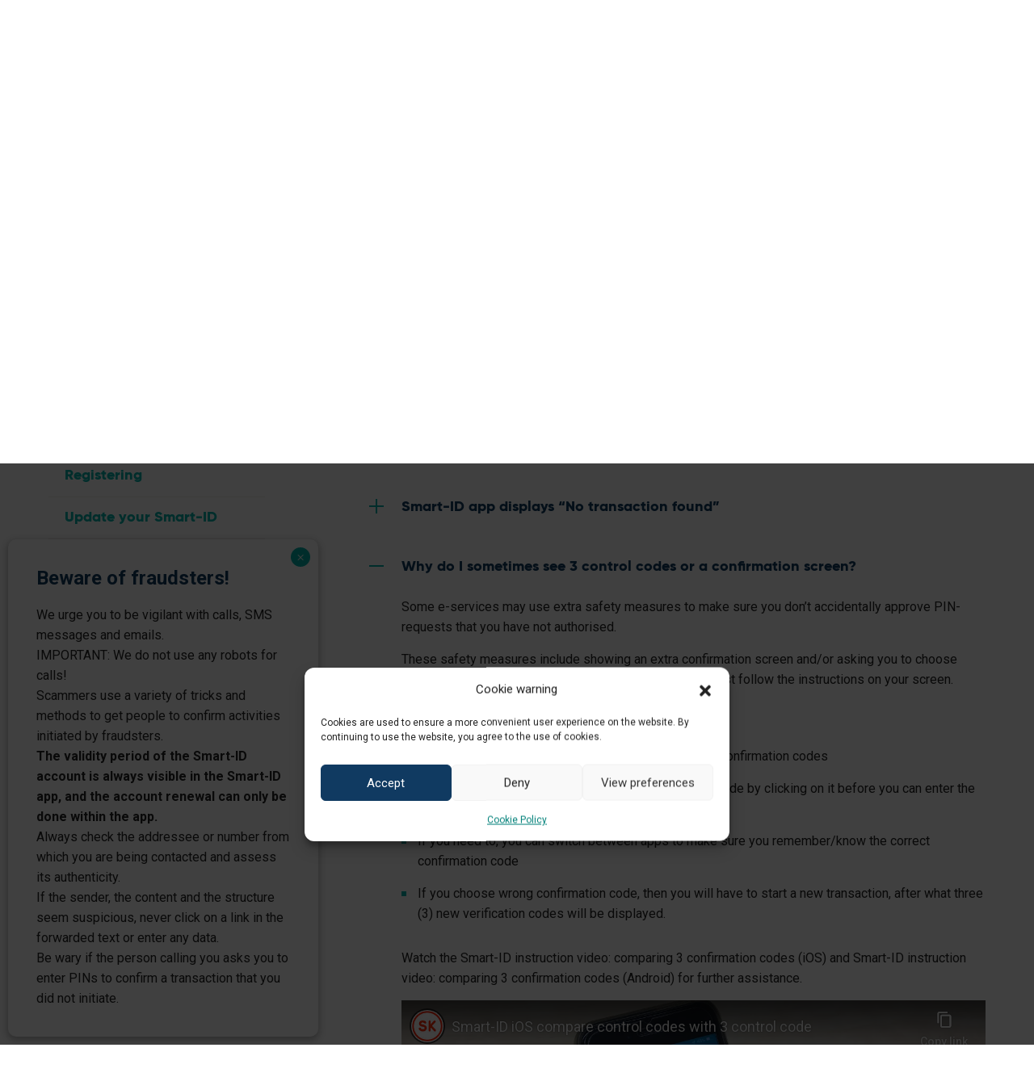

--- FILE ---
content_type: text/html; charset=UTF-8
request_url: https://www.smart-id.com/help/faq/using-smart-id/why-do-i-sometimes-see-one-confirmation-code-and-sometimes-three/
body_size: 119576
content:
<!DOCTYPE html>
<html lang="en-US" class="no-js">

<head>
  <meta charset="utf-8" />
  <meta name="viewport" content="width=device-width, initial-scale=1.0" />

  <!-- Start SmartBanner configuration -->
  <meta name="smartbanner:title" content="Try the Smart-ID free app!">
  <meta name="smartbanner:author" content="A smart and safe way of using e-services.">
  <meta name="smartbanner:icon-apple" content="https://www.smart-id.com/wordpress/wp-content/themes/smartid/img/app_logo.png">
  <meta name="smartbanner:icon-google" content="https://www.smart-id.com/wordpress/wp-content/themes/smartid/img/app_logo.png">
  <meta name="smartbanner:button" content="Read more">
  <meta name="smartbanner:button-url-apple" content="https://itunes.apple.com/ee/app/smart-id/id1188304729?mt=8">
  <meta name="smartbanner:button-url-google" content="https://play.google.com/store/apps/details?id=com.smart_id&hl=en">
  <meta name="smartbanner:enabled-platforms" content="android,ios">
  <!-- End SmartBanner configuration -->

  <link rel="apple-touch-icon" sizes="180x180" href="https://www.smart-id.com/wordpress/wp-content/themes/smartid/apple-touch-icon.png">
  <link rel="icon" type="image/png" sizes="32x32" href="https://www.smart-id.com/wordpress/wp-content/themes/smartid/favicon-32x32.png">
  <link rel="icon" type="image/png" sizes="16x16" href="https://www.smart-id.com/wordpress/wp-content/themes/smartid/favicon-16x16.png">
  <link rel="manifest" href="https://www.smart-id.com/wordpress/wp-content/themes/smartid/site.webmanifest">
  <link rel="mask-icon" href="https://www.smart-id.com/wordpress/wp-content/themes/smartid/safari-pinned-tab.svg" color="#00b5ac">
  <meta name="msapplication-TileColor" content="#ffffff">
  <meta name="theme-color" content="#ffffff">

    <meta name='robots' content='index, follow, max-image-preview:large, max-snippet:-1, max-video-preview:-1' />
	<style>img:is([sizes="auto" i], [sizes^="auto," i]) { contain-intrinsic-size: 3000px 1500px }</style>
	<link rel="alternate" hreflang="en" href="https://www.smart-id.com/help/faq/using-smart-id/why-do-i-sometimes-see-one-confirmation-code-and-sometimes-three/" />
<link rel="alternate" hreflang="et" href="https://www.smart-id.com/et/help/faq/smart-id-kasutamine/miks-ma-naen-vahel-uhte-kinnituskoodi-ja-vahel-kolme/" />
<link rel="alternate" hreflang="ru" href="https://www.smart-id.com/ru/help/faq/polzovanie-smart-id/pochemu-inogda-ya-vizhu-odin-kod-podtverzhdeniya-a-inogda-tri/" />
<link rel="alternate" hreflang="lv" href="https://www.smart-id.com/lv/help/faq/smart-id-izmantosana/kapec-es-dazreiz-redzu-vienu-apstiprinajuma-kodu-bet-citreiz-tris-kodus/" />
<link rel="alternate" hreflang="lt" href="https://www.smart-id.com/lt/help/faq/smart-id-programeles-naudojimas/kodel-kartais-matau-viena-patvirtinimo-koda-o-kartais-tris/" />
<link rel="alternate" hreflang="x-default" href="https://www.smart-id.com/help/faq/using-smart-id/why-do-i-sometimes-see-one-confirmation-code-and-sometimes-three/" />

	<!-- This site is optimized with the Yoast SEO plugin v26.6 - https://yoast.com/wordpress/plugins/seo/ -->
	<title>Why do I sometimes see 3 control codes or a confirmation screen? - Smart-ID</title>
	<link rel="canonical" href="https://www.smart-id.com/help/faq/using-smart-id/why-do-i-sometimes-see-one-confirmation-code-and-sometimes-three/" />
	<meta property="og:locale" content="en_US" />
	<meta property="og:type" content="article" />
	<meta property="og:title" content="Why do I sometimes see 3 control codes or a confirmation screen? - Smart-ID" />
	<meta property="og:description" content="Some e-services may use extra safety measures to make sure you don’t accidentally approve PIN-requests that you have not authorised. These safety measures include showing an extra confirmation screen and/or asking you to choose which of the 3 control codes on your screen is correct. Just follow the instructions on your screen. You’ll see a [&hellip;]" />
	<meta property="og:url" content="https://www.smart-id.com/help/faq/using-smart-id/why-do-i-sometimes-see-one-confirmation-code-and-sometimes-three/" />
	<meta property="og:site_name" content="Smart-ID" />
	<meta property="article:modified_time" content="2021-03-15T16:25:08+00:00" />
	<meta property="og:image" content="https://www.smart-id.com/wordpress/wp-content/uploads/2016/12/smartid-fb-share-image.jpg" />
	<meta property="og:image:width" content="1200" />
	<meta property="og:image:height" content="630" />
	<meta property="og:image:type" content="image/jpeg" />
	<meta name="twitter:card" content="summary_large_image" />
	<meta name="twitter:label1" content="Est. reading time" />
	<meta name="twitter:data1" content="1 minute" />
	<script type="application/ld+json" class="yoast-schema-graph">{"@context":"https://schema.org","@graph":[{"@type":"WebPage","@id":"https://www.smart-id.com/help/faq/using-smart-id/why-do-i-sometimes-see-one-confirmation-code-and-sometimes-three/","url":"https://www.smart-id.com/help/faq/using-smart-id/why-do-i-sometimes-see-one-confirmation-code-and-sometimes-three/","name":"Why do I sometimes see 3 control codes or a confirmation screen? - Smart-ID","isPartOf":{"@id":"https://www.smart-id.com/ru/#website"},"datePublished":"2019-10-10T08:49:46+00:00","dateModified":"2021-03-15T16:25:08+00:00","breadcrumb":{"@id":"https://www.smart-id.com/help/faq/using-smart-id/why-do-i-sometimes-see-one-confirmation-code-and-sometimes-three/#breadcrumb"},"inLanguage":"en-US","potentialAction":[{"@type":"ReadAction","target":["https://www.smart-id.com/help/faq/using-smart-id/why-do-i-sometimes-see-one-confirmation-code-and-sometimes-three/"]}]},{"@type":"BreadcrumbList","@id":"https://www.smart-id.com/help/faq/using-smart-id/why-do-i-sometimes-see-one-confirmation-code-and-sometimes-three/#breadcrumb","itemListElement":[{"@type":"ListItem","position":1,"name":"Home","item":"https://www.smart-id.com/"},{"@type":"ListItem","position":2,"name":"FAQ","item":"https://www.smart-id.com/help/faq/"},{"@type":"ListItem","position":3,"name":"Why do I sometimes see 3 control codes or a confirmation screen?"}]},{"@type":"WebSite","@id":"https://www.smart-id.com/ru/#website","url":"https://www.smart-id.com/ru/","name":"Smart-ID","description":"A smart way to identify yourself online","potentialAction":[{"@type":"SearchAction","target":{"@type":"EntryPoint","urlTemplate":"https://www.smart-id.com/ru/?s={search_term_string}"},"query-input":{"@type":"PropertyValueSpecification","valueRequired":true,"valueName":"search_term_string"}}],"inLanguage":"en-US"}]}</script>
	<!-- / Yoast SEO plugin. -->


<link rel='dns-prefetch' href='//static.addtoany.com' />
<style id='classic-theme-styles-inline-css' type='text/css'>
/*! This file is auto-generated */
.wp-block-button__link{color:#fff;background-color:#32373c;border-radius:9999px;box-shadow:none;text-decoration:none;padding:calc(.667em + 2px) calc(1.333em + 2px);font-size:1.125em}.wp-block-file__button{background:#32373c;color:#fff;text-decoration:none}
</style>
<link rel='stylesheet' id='wp-components-css' href='https://www.smart-id.com/wordpress/wp-includes/css/dist/components/style.min.css?ver=7f0a7553f79a5bcc121ddc5e3a9892f5' type='text/css' media='all' />
<link rel='stylesheet' id='wp-preferences-css' href='https://www.smart-id.com/wordpress/wp-includes/css/dist/preferences/style.min.css?ver=7f0a7553f79a5bcc121ddc5e3a9892f5' type='text/css' media='all' />
<link rel='stylesheet' id='wp-block-editor-css' href='https://www.smart-id.com/wordpress/wp-includes/css/dist/block-editor/style.min.css?ver=7f0a7553f79a5bcc121ddc5e3a9892f5' type='text/css' media='all' />
<link rel='stylesheet' id='popup-maker-block-library-style-css' href='https://www.smart-id.com/wordpress/wp-content/plugins/popup-maker/dist/packages/block-library-style.css?ver=dbea705cfafe089d65f1' type='text/css' media='all' />
<link rel='stylesheet' id='cmplz-general-css' href='https://www.smart-id.com/wordpress/wp-content/plugins/complianz-gdpr/assets/css/cookieblocker.min.css?ver=1742285061' type='text/css' media='all' />
<link rel='stylesheet' id='sid-vendor-css' href='https://www.smart-id.com/wordpress/wp-content/themes/smartid/assets/vendor.min.css?ver=1712133209' type='text/css' media='all' />
<link rel='stylesheet' id='sid-css' href='https://www.smart-id.com/wordpress/wp-content/themes/smartid/assets/main.min.css?ver=1768473658' type='text/css' media='all' />
<link rel='stylesheet' id='popup-maker-site-css' href='//www.smart-id.com/wordpress/wp-content/uploads/pum/pum-site-styles.css?generated=1768207432&#038;ver=1.21.5' type='text/css' media='all' />
<link rel='stylesheet' id='addtoany-css' href='https://www.smart-id.com/wordpress/wp-content/plugins/add-to-any/addtoany.min.css?ver=1.16' type='text/css' media='all' />
<script type="text/javascript" src="https://www.smart-id.com/wordpress/wp-content/themes/smartid/assets/vendor.min.js?ver=1768231718" id="jquery-js"></script>
<script type="text/javascript" id="wpml-cookie-js-extra">
/* <![CDATA[ */
var wpml_cookies = {"wp-wpml_current_language":{"value":"en","expires":1,"path":"\/"}};
var wpml_cookies = {"wp-wpml_current_language":{"value":"en","expires":1,"path":"\/"}};
/* ]]> */
</script>
<script data-service="wpml-current-language" data-category="statistics" type="text/plain" data-cmplz-src="https://www.smart-id.com/wordpress/wp-content/plugins/sitepress-multilingual-cms/res/js/cookies/language-cookie.js?ver=486900" id="wpml-cookie-js" defer="defer" data-wp-strategy="defer"></script>
<script type="text/javascript" id="addtoany-core-js-before">
/* <![CDATA[ */
window.a2a_config=window.a2a_config||{};a2a_config.callbacks=[];a2a_config.overlays=[];a2a_config.templates={};
a2a_config.icon_color="transparent,#222222";
/* ]]> */
</script>
<script type="text/javascript" defer src="https://static.addtoany.com/menu/page.js" id="addtoany-core-js"></script>
<script type="text/javascript" defer src="https://www.smart-id.com/wordpress/wp-content/plugins/add-to-any/addtoany.min.js?ver=1.1" id="addtoany-jquery-js"></script>
<link rel='shortlink' href='https://www.smart-id.com/?p=5352' />
<link rel="alternate" title="oEmbed (JSON)" type="application/json+oembed" href="https://www.smart-id.com/wp-json/oembed/1.0/embed?url=https%3A%2F%2Fwww.smart-id.com%2Fhelp%2Ffaq%2Fusing-smart-id%2Fwhy-do-i-sometimes-see-one-confirmation-code-and-sometimes-three%2F" />
<link rel="alternate" title="oEmbed (XML)" type="text/xml+oembed" href="https://www.smart-id.com/wp-json/oembed/1.0/embed?url=https%3A%2F%2Fwww.smart-id.com%2Fhelp%2Ffaq%2Fusing-smart-id%2Fwhy-do-i-sometimes-see-one-confirmation-code-and-sometimes-three%2F&#038;format=xml" />
<meta name="generator" content="WPML ver:4.8.6 stt:1,15,32,33,46;" />
			<style>.cmplz-hidden {
					display: none !important;
				}</style>		<style type="text/css" id="wp-custom-css">
			.page-id-97146 .article, .page-id-97152 .article, .page-id-97157 .article, .page-id-97162 .article, .page-id-97167 .article {float: none; margin-left: auto; margin-right: auto;}


.page-id-97146 .article h2, .page-id-97152 .article h2, .page-id-97157 .article h2, .page-id-97162 .article h2, .page-id-97167 .article h2 {
    margin: 28px 0 20px;
    color: #103a61;
    font-weight: 700;
    padding-bottom: 0;
    font-size: 26px;
}
.c-quick-help .smartid-step-btn
 {
    min-height: 64px !important;
    padding: 10px 18px !important;
    line-height: 22px !important;
}
.smartid-step-btn.collapsed
 {
    color: #666 !important;
}		</style>
		
  <!-- Google Tag Manager -->
  <script>(function(w,d,s,l,i){w[l]=w[l]||[];w[l].push({'gtm.start':
  new Date().getTime(),event:'gtm.js'});var f=d.getElementsByTagName(s)[0],
  j=d.createElement(s),dl=l!='dataLayer'?'&l='+l:'';j.async=true;j.src=
  'https://www.googletagmanager.com/gtm.js?id='+i+dl;f.parentNode.insertBefore(j,f);
  })(window,document,'script','dataLayer','GTM-P65TT32');</script>
  <!-- End Google Tag Manager -->
</head>

<body data-cmplz=1 class="wp-singular faq-template-default single single-faq postid-5352 wp-theme-smartid">
  <!-- Google Tag Manager (noscript) -->
  <noscript><iframe src="https://www.googletagmanager.com/ns.html?id=GTM-P65TT32"
  height="0" width="0" style="display:none;visibility:hidden"></iframe></noscript>
  <!-- End Google Tag Manager (noscript) -->


  <button class="hamburger"><span></span><span></span><span></span></button>
  <header>
        <section class="header-banner">
        <div class="container-fluid">
          <div class="header-banner__content">
                          <p>Smart-ID is now available in Belgium!</p>
                                        <a href="https://smart-id.be/"  target="_blank" rel="noopener noreferrer">Take me there</a>
                        </div>
        </div>
      </section>
        <div class="header">
    <a href="https://www.smart-id.com/help/faq/using-smart-id/why-do-i-sometimes-see-one-confirmation-code-and-sometimes-three" data-lang-code="en" class="current-lang current-lang--mobile"><span class="icon-lang"></span>English</a><ul class="lang-list lang-list--mobile"><li><a href="https://www.smart-id.com/et/abi/kkk/smart-id-kasutamine/miks-ma-naen-vahel-uhte-kinnituskoodi-ja-vahel-kolme" data-lang-code="et">Eesti</a></li><li><a href="https://www.smart-id.com/ru/spravka/voprosy-otvety/polzovanie-smart-id/pochemu-inogda-ya-vizhu-odin-kod-podtverzhdeniya-a-inogda-tri" data-lang-code="ru">Русский</a></li><li><a href="https://www.smart-id.com/lv/palidziba/buj/smart-id-izmantosana/kapec-es-dazreiz-redzu-vienu-apstiprinajuma-kodu-bet-citreiz-tris-kodus" data-lang-code="lv">Latviešu</a></li><li><a href="https://www.smart-id.com/lt/pagalba/duk/smart-id-programeles-naudojimas/kodel-kartais-matau-viena-patvirtinimo-koda-o-kartais-tris" data-lang-code="lt">Lietuvių</a></li></ul>    <div class="menu-container">
      <div class="container-fluid">
        <div class="row">
          <div class="col-sm-12">
            <nav class="nav">
              <a class="logo" href="https://www.smart-id.com">
                <svg xmlns="http://www.w3.org/2000/svg" width="40" height="40" viewBox="0 0 40 40">
  <defs>
    <style>
      .cls-1 {
        fill: #fff;
        fill-rule: evenodd;
      }
    </style>
  </defs>
  <path id="logo" class="cls-1" d="M6152.17,692.544a1.445,1.445,0,1,1-1.45-1.445A1.448,1.448,0,0,1,6152.17,692.544Zm5.99,23.8a1.148,1.148,0,0,1-.68-2.069,17.709,17.709,0,0,0-13.05-31.8v25.041a1.145,1.145,0,1,1-2.29,0V681.513a1.142,1.142,0,0,1,.92-1.124,20,20,0,0,1,15.78,35.73A1.124,1.124,0,0,1,6158.16,716.342ZM6147,720a19.994,19.994,0,0,1-11.83-36.117,1.146,1.146,0,0,1,1.36,1.846,17.7,17.7,0,0,0,10.47,31.98,18.1,18.1,0,0,0,2.58-.186V701.093a1.145,1.145,0,1,1,2.29,0v17.393a1.153,1.153,0,0,1-.92,1.124A20.193,20.193,0,0,1,6147,720Z" transform="translate(-6127 -680)"/>
</svg>
                              </a>
                    <ul class="menu">
                            <li class="menu-item menu-item--parent"  aria-haspopup="true" >
            <a class="menu-link " href="#" >
              My Smart-ID            </a>
                          <div class="menu-link__trigger">
                <span class="menu-link__has-children">

                </span>
              </div>
                                      <div class="submenu" data-title="My Smart-ID">
                <div class="submenu__container">
                  <ul class="nav-sub col-md-9">
                                                                                      <li class="submenu-item col-md-4">
                        <a class="menu-link submenu-link" href="#" >
                          <span>ACCOUNT & APP</span>
                        </a>
                                                                                                    <ul >
                                                          <li><a href="https://www.smart-id.com/download/" class="" ><strong>Download </strong>the app</a></li>
                                                                                                                  <li><a href="https://www.smart-id.com/download/register-an-account/" class="" ><strong>Register</strong> an account</a></li>
                                                                                                                  <li><a href="https://www.smart-id.com/download/renew-your-smart-id/" class="" ><strong>Renew</strong> your account</a></li>
                                                                                                                  <li><a href="https://www.smart-id.com/help/faq/update-your-smart-id/upgrading-your-smart-id-basic-account/" class="" ><strong>Upgrade</strong> Smart-ID Basic</a></li>
                                                                                                                                      </ul>
                                                                      </li>
                                                                                      <li class="submenu-item col-md-4">
                        <a class="menu-link submenu-link" href="#" >
                          <span>USING SMART-ID</span>
                        </a>
                                                                                                    <ul >
                                                          <li><a href="https://www.smart-id.com/e-services/" class="" ><strong>E-services</strong> you can log in to</a></li>
                                                                                                                  <li><a href="https://www.smart-id.com/digital-signing/" class="" >Digital <strong>signing</strong></a></li>
                                                                                                                  <li><a href="https://portal.smart-id.com/login" class="" >Your transaction <strong>history</strong></a></li>
                                                                                                                  <li><a href="https://www.smart-id.com/smart-id-support-for-apple-watch/" class="" >Smart-ID support for <strong>Apple Watch</strong></a></li>
                                                                                                                                      </ul>
                                                                      </li>
                                                                                      <li class="submenu-item col-md-4">
                        <a class="menu-link submenu-link" href="#" >
                          <span>SAFETY & SECURITY</span>
                        </a>
                                                                                                    <ul >
                                                          <li><a href="https://www.smart-id.com/security/smart-id-and-pin-codes/" class="" >PIN-codes</a></li>
                                                                                                                  <li><a href="https://www.smart-id.com/security/smart-id-is-a-safe-solution/" class="" >Smart-ID technology</a></li>
                                                                                                                  <li><a href="https://www.smart-id.com/security/scams/" class="" >Scam protection</a></li>
                                                                                                                  <li><a href="https://www.smart-id.com/quiz/" class="" >Safety QUIZ</a></li>
                                                                                                                                      </ul>
                                                                      </li>
                                      </ul>
                  <div class="col-md-3 nav-sub__helparea">
                    <div class="submenu-item">
                      <img width="70" height="68" src="https://www.smart-id.com/wordpress/wp-content/uploads/2021/05/group-6.svg" class="attachment-full size-full" alt="" decoding="async" />                      <div>
                        <p><strong>Need help?</strong></p>
<p>Search our <a href="https://www.smart-id.com/help/faq/">FAQ section</a></p>
                      </div>
                    </div>
                  </div>
                </div>
              </div>
                      </li>
                            <li class="menu-item menu-item--parent"  aria-haspopup="true" >
            <a class="menu-link " href="#" >
              For business            </a>
                          <div class="menu-link__trigger">
                <span class="menu-link__has-children">

                </span>
              </div>
                                      <div class="submenu" data-title="For business">
                <div class="submenu__container">
                  <ul class="nav-sub col-md-9">
                                                                                      <li class="submenu-item col-md-3">
                        <a class="menu-link submenu-link" href="#" >
                          <span>GENERAL INFO</span>
                        </a>
                                                                                                    <ul >
                                                          <li><a href="https://www.smart-id.com/e-service-providers/" class="" >Smart-ID for Business</a></li>
                                                                                                                  <li><a href="https://www.smart-id.com/e-service-providers/smart-id-as-a-qscd/" class="" >eIDAS certification</a></li>
                                                                                                                  <li><a href="https://www.smart-id.com/e-service-providers/#sales" class="" >Get in touch</a></li>
                                                                                                                  <li><a href="https://www.smart-id.com/e-service-providers/case-studies/" class="" >Smart-ID Case Studies</a></li>
                                                                                                                                      </ul>
                                                                      </li>
                                                                                      <li class="submenu-item col-md-3">
                        <a class="menu-link submenu-link" href="#" >
                          <span>SERVICES</span>
                        </a>
                                                                                                    <ul >
                                                          <li><a href="https://www.smart-id.com/e-service-providers/" class="" >Authentication</a></li>
                                                                                                                  <li><a href="https://www.smart-id.com/e-service-providers/adobe-acrobat-sign/" class="new" >Cloud signing</a></li>
                                                                                                                  <li><a href="https://www.smart-id.com/e-service-providers/automated-biometric-identity-verification-for-service-providers/" class="new" >Automated Biometric Identity Verification</a></li>
                                                                                                                                      </ul>
                                                                      </li>
                                                                                      <li class="submenu-item col-md-3">
                        <a class="menu-link submenu-link" href="#" >
                          <span>DEVELOPERS</span>
                        </a>
                                                                                                    <ul >
                                                          <li><a href="https://www.smart-id.com/e-service-providers/integration-process/" class="" >Implementation guide</a></li>
                                                                                                                  <li><a href="https://www.smart-id.com/e-service-providers/smart-id-digital-signing-for-your-e-service/" class="new" >Digital signing</a></li>
                                                                                                                  <li><a href="https://www.smart-id.com/e-service-providers/smart-id-branding/" class="" >Logos & branding</a></li>
                                                                                                                                      </ul>
                                                                      </li>
                                                                                      <li class="submenu-item col-md-3">
                        <a class="menu-link submenu-link" href="#" >
                          <span>DEMOS & TESTING</span>
                        </a>
                                                                                                    <ul >
                                                          <li><a href="https://github.com/SK-EID/smart-id-documentation/wiki/Smart-ID-demo" class=""  target="_blank" rel="noreferrer noopener" >Test the service for FREE</a></li>
                                                                                                                  <li><a href="https://www.smart-id.com/intro/" class=""  target="_blank" rel="noreferrer noopener" >End-user app demo</a></li>
                                                                                                                                      </ul>
                                                                      </li>
                                      </ul>
                  <div class="col-md-3 nav-sub__helparea">
                    <div class="submenu-item submenu-item--business">
                      <img width="96" height="96" src="https://www.smart-id.com/wordpress/wp-content/uploads/2021/05/menu-business.svg" class="attachment-full size-full" alt="" decoding="async" />                      <div>
                        <p><strong>For your business</strong></p>
<p>Read how Smart-ID will benefit <a href="https://www.smart-id.com/e-service-providers/">your e-service</a></p>
                      </div>
                    </div>
                  </div>
                </div>
              </div>
                      </li>
                            <li class="menu-item menu-item--parent"  aria-haspopup="true" >
            <a class="menu-link " href="#" >
              Help            </a>
                          <div class="menu-link__trigger">
                <span class="menu-link__has-children">

                </span>
              </div>
                                      <div class="submenu" data-title="Help">
                <div class="submenu__container">
                  <ul class="nav-sub col-md-9">
                                                                                      <li class="submenu-item col-md-8">
                        <a class="menu-link submenu-link" href="#" >
                          <span>FREQUENTLY ASKED QUESTIONS</span>
                        </a>
                                                                                                    <ul class="nav-sub__column col-md-6" >
                                                          <li><a href="https://www.smart-id.com/help/faq/smart-id-new-features/how-does-the-new-smart-id-protect-me-from-fraud/" class="" >QR code scanning feature</a></li>
                                                                                                                  <li><a href="https://www.smart-id.com/help/faq/update-your-smart-id/" class="" >Update Smart-ID</a></li>
                                                                                                                  <li><a href="https://www.smart-id.com/help/faq/biometric-identification/" class="" >Biometric registration</a></li>
                                                                                                                  <li><a href="https://www.smart-id.com/help/faq/registering/how-to-register-a-smart-id-account-using-an-id-card/" class="" >ID-card registration</a></li>
                                                                                      </ul>
                          <ul class="nav-sub__column col-md-6">
                                                                                <li><a href="https://www.smart-id.com/help/faq/smart-id-for-users-under-eighteen/conditions-must-met-register-child-s-smart-id-account/" class="" >Smart-ID account for a child</a></li>
                                                                                                                  <li><a href="https://www.smart-id.com/help/faq/general/can-use-smart-id-sign-documents-electronically/" class="" >How to use digital signing</a></li>
                                                                                                                  <li><a href="https://www.smart-id.com/help/faq/pin-codes/smart-id-asks-for-a-pin-code-without-you-initiating-the-authorisation/" class="" >Suspicious PIN-requests</a></li>
                                                                                                                                                                  <a href="https://www.smart-id.com/help/faq/" class="view-all">View all</a>
                                                                            </ul>
                                                                      </li>
                                                                                      <li class="submenu-item col-md-4">
                        <a class="menu-link submenu-link" href="#" >
                          <span>Error message</span>
                        </a>
                                                                                                    <ul >
                                                          <li><a href="https://www.smart-id.com/help/error-messages/technical-error/i-got-a-technical-error-account-not-found-what-should-i-do-now/" class="" >Account not found</a></li>
                                                                                                                  <li><a href="https://www.smart-id.com/help/error-messages/technical-error/app-error-invalid-transaction-state/" class="" >Error “Invalid transacton state”</a></li>
                                                                                                                  <li><a href="https://www.smart-id.com/help/error-messages/registration/biometric-registration-error-document-locked/" class="" >Document locked</a></li>
                                                                                                                                      </ul>
                                                                          <a href="https://www.smart-id.com/help/error-messages/" class="view-all">View all</a>
                                              </li>
                                      </ul>
                  <div class="col-md-3 nav-sub__helparea">
                    <div class="submenu-item submenu-item--service">
                      <img width="43" height="49" src="https://www.smart-id.com/wordpress/wp-content/uploads/2021/05/online-support.svg" class="attachment-full size-full" alt="" decoding="async" />                      <div>
                        <p><strong>Customer Service</strong></p>
<p>If you can’t find what you were looking for, <a href="https://www.smart-id.com/help/customer-service/">get in touch</a></p>
                      </div>
                    </div>
                  </div>
                </div>
              </div>
                      </li>
                            <li class="menu-item menu-item--parent"  aria-haspopup="true" >
            <a class="menu-link " href="#" >
              About            </a>
                          <div class="menu-link__trigger">
                <span class="menu-link__has-children">

                </span>
              </div>
                                      <div class="submenu" data-title="About">
                <div class="submenu__container">
                  <ul class="nav-sub col-md-9">
                                                                                      <li class="submenu-item col-md-4">
                        <a class="menu-link submenu-link" href="#" >
                          <span>SMART-ID APP</span>
                        </a>
                                                                                                    <ul >
                                                          <li><a href="https://www.smart-id.com/about-smart-id/" class="" >What is Smart-ID?</a></li>
                                                                                                                  <li><a href="https://www.smart-id.com/download/#requirements" class="" >Requirements</a></li>
                                                                                                                                      </ul>
                                                                      </li>
                                                                                      <li class="submenu-item col-md-4">
                        <a class="menu-link submenu-link" href="#" >
                          <span>GENERAL INFO</span>
                        </a>
                                                                                                    <ul >
                                                          <li><a href="https://www.smart-id.com/blog-and-news/" class="" >Smart-ID Blog & News</a></li>
                                                                                                                  <li><a href="https://www.skidsolutions.eu/upload/files/SK-TCU-QUALIFIED-SMART-ID-EN-CURRENT.pdf" class=""  target="_blank" rel="noreferrer noopener" >Terms & conditions</a></li>
                                                                                                                  <li><a href="https://www.skidsolutions.eu/wp-content/uploads/2024/03/SK-TCU-EID-QUALIFIED-SMART-ID-EN-20240415.pdf" class="" >Terms and Conditions of Qualified Smart-ID</a></li>
                                                                                                                  <li><a href="https://www.skidsolutions.eu/upload/files/SK-TCU-NON-QUALIFIED%20SMART-ID-EN-CURRENT.pdf" class="" >Terms and Conditions of Basic Smart-ID</a></li>
                                                                                                                  <li><a href="https://www.smart-id.com/accessibility/" class="" >Accessibility</a></li>
                                                                                                                                      </ul>
                                                                      </li>
                                                                                      <li class="submenu-item col-md-4">
                        <a class="menu-link submenu-link" href="#" >
                          <span>SECURITY & SAFETY</span>
                        </a>
                                                                                                    <ul >
                                                          <li><a href="https://www.smart-id.com/security/" class="" >Smart-ID safety guide</a></li>
                                                                                                                  <li><a href="https://www.smart-id.com/quiz/" class="" >QUIZ - test your knowledge!</a></li>
                                                                                                                                      </ul>
                                                                      </li>
                                      </ul>
                  <div class="col-md-3 nav-sub__helparea">
                    <div class="submenu-item">
                      <img width="70" height="68" src="https://www.smart-id.com/wordpress/wp-content/uploads/2021/05/group-6.svg" class="attachment-full size-full" alt="" decoding="async" />                      <div>
                        <p><strong>Need help?</strong></p>
<p>Search our <a href="https://www.smart-id.com/help/faq/">FAQ section</a></p>
                      </div>
                    </div>
                  </div>
                </div>
              </div>
                      </li>
              </ul>

            </nav>
          </div>
        </div>
        <ul class="actions">
          <li class="toolbar">
            <ul class="toolbar__items">
              <li><a href="https://www.smart-id.com/download/">Download</a></li>
              <li><a href="https://www.smart-id.com/download/register-an-account/">Register</a></li>
              <li><a href="https://portal.smart-id.com/login" class="account-info">Account info</a></li>
            </ul>
          </li>
          <li class="lang-selector">
            <a href="https://www.smart-id.com/help/faq/using-smart-id/why-do-i-sometimes-see-one-confirmation-code-and-sometimes-three" class="current-lang" data-lang-code="en"><span class="icon-lang"></span><span class="label">English</span></a><ul class="lang-list"><li><a href="https://www.smart-id.com/et/abi/kkk/smart-id-kasutamine/miks-ma-naen-vahel-uhte-kinnituskoodi-ja-vahel-kolme" data-lang-code="et">Eesti</a></li><li><a href="https://www.smart-id.com/ru/spravka/voprosy-otvety/polzovanie-smart-id/pochemu-inogda-ya-vizhu-odin-kod-podtverzhdeniya-a-inogda-tri" data-lang-code="ru">Русский</a></li><li><a href="https://www.smart-id.com/lv/palidziba/buj/smart-id-izmantosana/kapec-es-dazreiz-redzu-vienu-apstiprinajuma-kodu-bet-citreiz-tris-kodus" data-lang-code="lv">Latviešu</a></li><li><a href="https://www.smart-id.com/lt/pagalba/duk/smart-id-programeles-naudojimas/kodel-kartais-matau-viena-patvirtinimo-koda-o-kartais-tris" data-lang-code="lt">Lietuvių</a></li></ul>          </li>
        </ul>
      </div>
    </div>
  </div>
  </header>
<section class="hero-section hero-section--text-with-tabs">
    <div class="background" style="background-image: url(https://www.smart-id.com/wordpress/wp-content/uploads/2017/02/bg01.jpg);"></div>
    <div class="tagline">
        <h1 class="heading">Frequently Asked Questions</h1>
    </div>
</section><ul class="page-tabs clearfix">
    <li class="page_item page-item-388 current_page_item"><a href="https://www.smart-id.com/help/faq/">FAQ</a></li>
<li class="page_item page-item-390"><a href="https://www.smart-id.com/help/customer-service/">Customer Service</a></li>
<li class="page_item page-item-2960"><a href="https://www.smart-id.com/help/error-messages/">Error messages</a></li>
</ul><section class="page-content">
	<div class="faqs">
		<div class="container-fluid">
			<div class="row">
								<div class="col-lg-3 col-md-4 col-sm-4">
					<ul class="tabs-nav" role="tablist">
													<li role="presentation" >
								<a
									href="https://www.smart-id.com/help/faq/smart-id-new-features" role="tab"

									data-lang-url-en="https://www.smart-id.com/help/faq/smart-id-new-features/"data-lang-url-et="https://www.smart-id.com/et/help/faq/smart-id-uued-funktsioonid/"data-lang-url-ru="https://www.smart-id.com/ru/help/faq/novye-funkczii-smart-id/"data-lang-url-lv="https://www.smart-id.com/lv/help/faq/smart-id-jaunas-funkcijas/"data-lang-url-lt="https://www.smart-id.com/lt/help/faq/smart-id-naujos-funkcijos/"									data-post-type="faq"
									data-id="272"
									data-target="#smart-id-new-features"
									data-toggle="tab">Smart-ID+ new features</a></li>
														<li role="presentation" >
								<a
									href="https://www.smart-id.com/help/faq/registering" role="tab"

									data-lang-url-en="https://www.smart-id.com/help/faq/registering/"data-lang-url-et="https://www.smart-id.com/et/help/faq/registreerimine/"data-lang-url-ru="https://www.smart-id.com/ru/help/faq/registratsiya/"data-lang-url-lv="https://www.smart-id.com/lv/help/faq/registresanas/"data-lang-url-lt="https://www.smart-id.com/lt/help/faq/registracija/"									data-post-type="faq"
									data-id="44"
									data-target="#registering"
									data-toggle="tab">Registering</a></li>
														<li role="presentation" >
								<a
									href="https://www.smart-id.com/help/faq/update-your-smart-id" role="tab"

									data-lang-url-en="https://www.smart-id.com/help/faq/update-your-smart-id/"data-lang-url-et="https://www.smart-id.com/et/help/faq/uuendamine/"data-lang-url-ru="https://www.smart-id.com/ru/help/faq/obnovlenie-smart-id/"data-lang-url-lv="https://www.smart-id.com/lv/help/faq/smart-id-atjauninasana/"data-lang-url-lt="https://www.smart-id.com/lt/help/faq/smart-id-atnaujinimas/"									data-post-type="faq"
									data-id="226"
									data-target="#update-your-smart-id"
									data-toggle="tab">Update your Smart-ID</a></li>
														<li role="presentation" >
								<a
									href="https://www.smart-id.com/help/faq/biometric-identification" role="tab"

									data-lang-url-en="https://www.smart-id.com/help/faq/biometric-identification/"data-lang-url-et="https://www.smart-id.com/et/help/faq/biomeetriline-isikutuvastus/"data-lang-url-ru="https://www.smart-id.com/ru/help/faq/biometricheskaya-identifikatsiya/"data-lang-url-lv="https://www.smart-id.com/lv/help/faq/biometriska-identifikacija/"data-lang-url-lt="https://www.smart-id.com/lt/help/faq/biometrinis-identifikavimas/"									data-post-type="faq"
									data-id="231"
									data-target="#biometric-identification"
									data-toggle="tab">Biometric identification</a></li>
														<li role="presentation" class="active">
								<a
									href="https://www.smart-id.com/help/faq/using-smart-id" role="tab"

									data-lang-url-en="https://www.smart-id.com/help/faq/using-smart-id/"data-lang-url-et="https://www.smart-id.com/et/help/faq/smart-id-kasutamine/"data-lang-url-ru="https://www.smart-id.com/ru/help/faq/polzovanie-smart-id/"data-lang-url-lv="https://www.smart-id.com/lv/help/faq/smart-id-izmantosana/"data-lang-url-lt="https://www.smart-id.com/lt/help/faq/smart-id-programeles-naudojimas/"									data-post-type="faq"
									data-id="45"
									data-target="#using-smart-id"
									data-toggle="tab">Using Smart-ID</a></li>
														<li role="presentation" >
								<a
									href="https://www.smart-id.com/help/faq/general" role="tab"

									data-lang-url-en="https://www.smart-id.com/help/faq/general/"data-lang-url-et="https://www.smart-id.com/et/help/faq/uldine/"data-lang-url-ru="https://www.smart-id.com/ru/help/faq/obshhie-svedeniya/"data-lang-url-lv="https://www.smart-id.com/lv/help/faq/visparigi/"data-lang-url-lt="https://www.smart-id.com/lt/help/faq/bendroji-informacija/"									data-post-type="faq"
									data-id="43"
									data-target="#general"
									data-toggle="tab">General</a></li>
														<li role="presentation" >
								<a
									href="https://www.smart-id.com/help/faq/requirements-for-id-card-registration" role="tab"

									data-lang-url-en="https://www.smart-id.com/help/faq/requirements-for-id-card-registration/"data-lang-url-ru="https://www.smart-id.com/ru/help/faq/trebovaniya-k-registratsii-id-karty/"data-lang-url-lv="https://www.smart-id.com/lv/help/faq/eid-kartes-registracijas-prasibas/"									data-post-type="faq"
									data-id="90"
									data-target="#requirements-for-id-card-registration"
									data-toggle="tab">Requirements for ID-card registration</a></li>
														<li role="presentation" >
								<a
									href="https://www.smart-id.com/help/faq/smart-id-for-users-under-eighteen" role="tab"

									data-lang-url-en="https://www.smart-id.com/help/faq/smart-id-for-users-under-eighteen/"data-lang-url-et="https://www.smart-id.com/et/help/faq/smart-id-alla-kaheksateist-aastastele/"data-lang-url-ru="https://www.smart-id.com/ru/help/faq/smart-id-dlya-polzovatelej-mladshe-vosemnadtsat-let/"data-lang-url-lv="https://www.smart-id.com/lv/help/faq/smart-id-lietotajiem-lidz-astonpadsmit-gadu-vecumam/"data-lang-url-lt="https://www.smart-id.com/lt/help/faq/smart-id-vartotojams-iki-astuoniolika-metu-amziaus/"									data-post-type="faq"
									data-id="118"
									data-target="#smart-id-for-users-under-eighteen"
									data-toggle="tab">Smart-ID for users under 18</a></li>
														<li role="presentation" >
								<a
									href="https://www.smart-id.com/help/faq/pin-codes" role="tab"

									data-lang-url-en="https://www.smart-id.com/help/faq/pin-codes/"data-lang-url-et="https://www.smart-id.com/et/help/faq/pin-koodid/"data-lang-url-ru="https://www.smart-id.com/ru/help/faq/pin-kody/"data-lang-url-lv="https://www.smart-id.com/lv/help/faq/pin-kodi/"data-lang-url-lt="https://www.smart-id.com/lt/help/faq/pin-kodai/"									data-post-type="faq"
									data-id="186"
									data-target="#pin-codes"
									data-toggle="tab">PIN codes</a></li>
														<li role="presentation" >
								<a
									href="https://www.smart-id.com/help/faq/warnings-and-limitations" role="tab"

									data-lang-url-en="https://www.smart-id.com/help/faq/warnings-and-limitations/"data-lang-url-et="https://www.smart-id.com/et/help/faq/hoiatused-ja-piirangud/"data-lang-url-ru="https://www.smart-id.com/ru/help/faq/preduprezhdeniya-i-ogranicheniya/"data-lang-url-lv="https://www.smart-id.com/lv/help/faq/bridinajumi-un-ierobezojumi/"data-lang-url-lt="https://www.smart-id.com/lt/help/faq/perspejimai-ir-apribojimai/"									data-post-type="faq"
									data-id="123"
									data-target="#warnings-and-limitations"
									data-toggle="tab">Warnings and limitations</a></li>
														<li role="presentation" >
								<a
									href="https://www.smart-id.com/help/faq/smart-id-notifications" role="tab"

									data-lang-url-en="https://www.smart-id.com/help/faq/smart-id-notifications/"data-lang-url-et="https://www.smart-id.com/et/help/faq/automaatteavitused/"data-lang-url-ru="https://www.smart-id.com/ru/help/faq/uvedomleniya-smart-id/"data-lang-url-lv="https://www.smart-id.com/lv/help/faq/smart-id-pazinojumi/"data-lang-url-lt="https://www.smart-id.com/lt/help/faq/smart-id-programeles-pranesimai/"									data-post-type="faq"
									data-id="78"
									data-target="#smart-id-notifications"
									data-toggle="tab">Smart-ID notifications</a></li>
														<li role="presentation" >
								<a
									href="https://www.smart-id.com/help/faq/closing-the-account" role="tab"

									data-lang-url-en="https://www.smart-id.com/help/faq/closing-the-account/"data-lang-url-et="https://www.smart-id.com/et/help/faq/konto-kustutamine/"data-lang-url-ru="https://www.smart-id.com/ru/help/faq/zakrytie-uchetnoj-zapisi/"data-lang-url-lv="https://www.smart-id.com/lv/help/faq/konta-slegsana/"data-lang-url-lt="https://www.smart-id.com/lt/help/faq/paskyros-uzdarymas/"									data-post-type="faq"
									data-id="47"
									data-target="#closing-the-account"
									data-toggle="tab">Closing the account</a></li>
														<li role="presentation" >
								<a
									href="https://www.smart-id.com/help/faq/security" role="tab"

									data-lang-url-en="https://www.smart-id.com/help/faq/security/"data-lang-url-et="https://www.smart-id.com/et/help/faq/turvalisus/"data-lang-url-ru="https://www.smart-id.com/ru/help/faq/bezopasnost/"data-lang-url-lv="https://www.smart-id.com/lv/help/faq/drosiba/"data-lang-url-lt="https://www.smart-id.com/lt/help/faq/sauga/"									data-post-type="faq"
									data-id="48"
									data-target="#security"
									data-toggle="tab">Security</a></li>
												</ul>
				</div>
												<div class="col-lg-8 col-lg-offset-1 col-md-8 col-sm-8">
									<div class="tab-content">
													<div role="tabpanel" class="tab-pane "
							     id="smart-id-new-features">
															</div>
														<div role="tabpanel" class="tab-pane "
							     id="registering">
															</div>
														<div role="tabpanel" class="tab-pane "
							     id="update-your-smart-id">
															</div>
														<div role="tabpanel" class="tab-pane "
							     id="biometric-identification">
															</div>
														<div role="tabpanel" class="tab-pane active"
							     id="using-smart-id">
																		<div class="panel-group">
											<div class="panel">
												<div class="panel-heading">
																										<a data-id="20772"
													   data-post-type="faq"
													   data-parent-slug="using-smart-id"
                                                       data-parent-id="45"

														data-lang-url-en="https://www.smart-id.com/help/faq/using-smart-id/problem-apperror-unknown_error_type-during-usage/"data-lang-url-et="https://www.smart-id.com/et/help/faq/smart-id-kasutamine/probleem-tehniline-viga-smart-id-kasutamisel/"data-lang-url-lt="https://www.smart-id.com/lt/help/faq/smart-id-programeles-naudojimas/problema-technine-klaida-naudojant-smart-id/"data-lang-url-lv="https://www.smart-id.com/lv/help/faq/smart-id-izmantosana/problema-tehniska-kluda-smart-id-lietosanas-laika/"data-lang-url-ru="https://www.smart-id.com/ru/help/faq/polzovanie-smart-id/problema-tehnicheskaya-oshibka-pri-ispolzovanii-smart-id/"
                            href="https://www.smart-id.com/help/faq/using-smart-id/problem-apperror-unknown_error_type-during-usage"
                            data-parent="https://www.smart-id.com/help/faq/using-smart-id/"
                            class="title view-answer">
                            Problem: AppError.UNKNOWN_ERROR_TYPE during usage													</a>
												</div>
												<div
													class="panel-content">
													
													
													<p><img decoding="async" class="alignnone size-medium wp-image-20774" src="https://www.smart-id.com/wordpress/wp-content/uploads/2024/12/smart-id-tehnical-error-129x300.png" alt="" width="129" height="300" srcset="https://www.smart-id.com/wordpress/wp-content/uploads/2024/12/smart-id-tehnical-error-129x300.png 129w, https://www.smart-id.com/wordpress/wp-content/uploads/2024/12/smart-id-tehnical-error-439x1024.png 439w, https://www.smart-id.com/wordpress/wp-content/uploads/2024/12/smart-id-tehnical-error-768x1792.png 768w, https://www.smart-id.com/wordpress/wp-content/uploads/2024/12/smart-id-tehnical-error-658x1536.png 658w, https://www.smart-id.com/wordpress/wp-content/uploads/2024/12/smart-id-tehnical-error-878x2048.png 878w, https://www.smart-id.com/wordpress/wp-content/uploads/2024/12/smart-id-tehnical-error.png 1080w" sizes="(max-width: 129px) 100vw, 129px" /></p>
													
												</div>
											</div>
										</div>
																				<div class="panel-group">
											<div class="panel">
												<div class="panel-heading">
																										<a data-id="5684"
													   data-post-type="faq"
													   data-parent-slug="using-smart-id"
                                                       data-parent-id="45"

														data-lang-url-en="https://www.smart-id.com/help/faq/using-smart-id/smart-id-app-displays-no-transaction-found/"data-lang-url-et="https://www.smart-id.com/et/help/faq/smart-id-kasutamine/smart-id-apis-teade-tehingut-ei-leitud/"data-lang-url-lt="https://www.smart-id.com/lt/help/faq/smart-id-programeles-naudojimas/smart-id-programoje-rodoma-operaciju-nerasta/"data-lang-url-lv="https://www.smart-id.com/lv/help/faq/smart-id-izmantosana/smart-id-lietotne-paradas-pazinojums-nav-atrasts-neviens-darijums/"data-lang-url-ru="https://www.smart-id.com/ru/help/faq/polzovanie-smart-id/v-prilozhenii-smart-id-poyavlyaetsya-soobshhenie-operatsiya-ne-najdena/"
                            href="https://www.smart-id.com/help/faq/using-smart-id/smart-id-app-displays-no-transaction-found"
                            data-parent="https://www.smart-id.com/help/faq/using-smart-id/"
                            class="title view-answer">
                            Smart-ID app displays &#8220;No transaction found&#8221;													</a>
												</div>
												<div
													class="panel-content">
													
													
																										
												</div>
											</div>
										</div>
																				<div class="panel-group">
											<div class="panel">
												<div class="panel-heading">
																										<a data-id="5352"
													   data-post-type="faq"
													   data-parent-slug="using-smart-id"
                                                       data-parent-id="45"

														data-lang-url-en="https://www.smart-id.com/help/faq/using-smart-id/why-do-i-sometimes-see-one-confirmation-code-and-sometimes-three/"data-lang-url-et="https://www.smart-id.com/et/help/faq/smart-id-kasutamine/miks-ma-naen-vahel-uhte-kinnituskoodi-ja-vahel-kolme/"data-lang-url-lt="https://www.smart-id.com/lt/help/faq/smart-id-programeles-naudojimas/kodel-kartais-matau-viena-patvirtinimo-koda-o-kartais-tris/"data-lang-url-lv="https://www.smart-id.com/lv/help/faq/smart-id-izmantosana/kapec-es-dazreiz-redzu-vienu-apstiprinajuma-kodu-bet-citreiz-tris-kodus/"data-lang-url-ru="https://www.smart-id.com/ru/help/faq/polzovanie-smart-id/pochemu-inogda-ya-vizhu-odin-kod-podtverzhdeniya-a-inogda-tri/"
                            href="https://www.smart-id.com/help/faq/using-smart-id/why-do-i-sometimes-see-one-confirmation-code-and-sometimes-three"
                            data-parent="https://www.smart-id.com/help/faq/using-smart-id/"
                            class="title view-answer is-open">
                            Why do I sometimes see 3 control codes or a confirmation screen?													</a>
												</div>
												<div
													class="panel-content is-active">
													<p>Some e-services may use extra safety measures to make sure you don’t accidentally approve PIN-requests that you have not authorised.</p>
<p>These safety measures include showing an extra confirmation screen and/or asking you to choose which of the 3 control codes on your screen is correct. Just follow the instructions on your screen.</p>
<ul>
<li>You’ll see a correct confirmation code in the e-service</li>
<li>Smart-ID app will give you a choice of three different confirmation codes</li>
<li>You need to pay attention and select only the correct code by clicking on it before you can enter the required PIN-code</li>
<li>If you need to, you can switch between apps to make sure you remember/know the correct confirmation code</li>
<li>If you choose wrong confirmation code, then you will have to start a new transaction, after what three (3) new verification codes will be displayed.</li>
</ul>
<p>Watch the Smart-ID instruction video: comparing 3 confirmation codes (iOS) and Smart-ID instruction video: comparing 3 confirmation codes (Android) for further assistance.</p>
<div class="embed-container"><iframe title="Smart-ID iOS compare control codes with 3 control code" width="500" height="281" src="https://www.youtube-nocookie.com/embed/qEhthKt1NOw?feature=oembed&#038;showinfo=0" frameborder="0" allow="accelerometer; autoplay; clipboard-write; encrypted-media; gyroscope; picture-in-picture; web-share" referrerpolicy="strict-origin-when-cross-origin" allowfullscreen></iframe></div>
<p>&nbsp;</p>
<div class="embed-container"><iframe title="Smart-ID Android compare control codes with 3 control code" width="500" height="281" src="https://www.youtube-nocookie.com/embed/4SMF5MlBJjg?feature=oembed&#038;showinfo=0" frameborder="0" allow="accelerometer; autoplay; clipboard-write; encrypted-media; gyroscope; picture-in-picture; web-share" referrerpolicy="strict-origin-when-cross-origin" allowfullscreen></iframe></div>

													
																										
												</div>
											</div>
										</div>
																				<div class="panel-group">
											<div class="panel">
												<div class="panel-heading">
																										<a data-id="5340"
													   data-post-type="faq"
													   data-parent-slug="using-smart-id"
                                                       data-parent-id="45"

														data-lang-url-en="https://www.smart-id.com/help/faq/using-smart-id/multiple-people-users-sharing-accounts-or-devices/"data-lang-url-et="https://www.smart-id.com/et/help/faq/smart-id-kasutamine/mida-teha-kui-uhte-kontot-jagab-mitu-inimest/"data-lang-url-lt="https://www.smart-id.com/lt/help/faq/smart-id-programeles-naudojimas/keli-zmones-dalijasi-paskyromis-ar-irenginiais/"data-lang-url-lv="https://www.smart-id.com/lv/help/faq/smart-id-izmantosana/vairaki-cilveki-kopigi-izmanto-kontus-vai-ierices/"data-lang-url-ru="https://www.smart-id.com/ru/help/faq/polzovanie-smart-id/multiple-people-users-sharing-accounts-or-devices/"
                            href="https://www.smart-id.com/help/faq/using-smart-id/multiple-people-users-sharing-accounts-or-devices"
                            data-parent="https://www.smart-id.com/help/faq/using-smart-id/"
                            class="title view-answer">
                            Multiple people/users sharing accounts or devices?													</a>
												</div>
												<div
													class="panel-content">
													
													
																										
												</div>
											</div>
										</div>
																				<div class="panel-group">
											<div class="panel">
												<div class="panel-heading">
																										<a data-id="3313"
													   data-post-type="faq"
													   data-parent-slug="using-smart-id"
                                                       data-parent-id="45"

														data-lang-url-en="https://www.smart-id.com/help/faq/using-smart-id/how-to-switch-between-apps-when-using-smart-id/"data-lang-url-et="https://www.smart-id.com/et/help/faq/smart-id-kasutamine/kuidas-smart-id-kasutamiseks-erinevate-rakenduste-vahel-liikuda/"data-lang-url-lt="https://www.smart-id.com/lt/help/faq/smart-id-programeles-naudojimas/kaip-perjungti-programeles-kol-naudojama-smart-id/"data-lang-url-lv="https://www.smart-id.com/lv/help/faq/smart-id-izmantosana/ka-parslegties-starp-lietotnem-smart-id-izmantosanas-laika/"data-lang-url-ru="https://www.smart-id.com/ru/help/faq/polzovanie-smart-id/pereklyuchenie-mezhdu-prilozheniyami-pri-ispolzovanii-smart-id/"
                            href="https://www.smart-id.com/help/faq/using-smart-id/how-to-switch-between-apps-when-using-smart-id"
                            data-parent="https://www.smart-id.com/help/faq/using-smart-id/"
                            class="title view-answer">
                            How to switch between apps when using Smart-ID?													</a>
												</div>
												<div
													class="panel-content">
													
													
																										
												</div>
											</div>
										</div>
																				<div class="panel-group">
											<div class="panel">
												<div class="panel-heading">
																										<a data-id="3147"
													   data-post-type="faq"
													   data-parent-slug="using-smart-id"
                                                       data-parent-id="45"

														data-lang-url-en="https://www.smart-id.com/help/faq/using-smart-id/how-to-continue-using-online-bank-and-other-e-service-after-entering-smart-id-pin-code/"data-lang-url-et="https://www.smart-id.com/et/help/faq/smart-id-kasutamine/kuidas-jatkata-internetipanga-ja-muu-e-teenuse-kasutamist-parast-smart-id-pin-koodi-sisestust/"data-lang-url-lt="https://www.smart-id.com/lt/help/faq/smart-id-programeles-naudojimas/ka-daryti-toliau-ivedus-smart-id-pin-koda-elektronineje-bankininkysteje-ar-elektroninese-paslaugose/"data-lang-url-lv="https://www.smart-id.com/lv/help/faq/smart-id-izmantosana/ka-turpinat-darbu-internetbanka-un-izmantot-citus-e-pakalpojumus-pec-smart-id-pin-koda-ievadisanas/"data-lang-url-ru="https://www.smart-id.com/ru/help/faq/polzovanie-smart-id/kak-polzovatsya-onlajn-bankingom-i-prochimi-elektronnymi-servisami-posle-vvoda-pin-koda-smart-id/"
                            href="https://www.smart-id.com/help/faq/using-smart-id/how-to-continue-using-online-bank-and-other-e-service-after-entering-smart-id-pin-code"
                            data-parent="https://www.smart-id.com/help/faq/using-smart-id/"
                            class="title view-answer">
                            How to continue using online bank and other e-service after entering Smart-ID PIN code on iOS?													</a>
												</div>
												<div
													class="panel-content">
													
													
																										
												</div>
											</div>
										</div>
																				<div class="panel-group">
											<div class="panel">
												<div class="panel-heading">
																										<a data-id="2292"
													   data-post-type="faq"
													   data-parent-slug="using-smart-id"
                                                       data-parent-id="45"

														data-lang-url-en="https://www.smart-id.com/help/faq/using-smart-id/can-use-one-smart-id-account-access-e-services-across-different-countries/"data-lang-url-et="https://www.smart-id.com/et/help/faq/smart-id-kasutamine/kas-uhte-smart-id-kontot-saab-kasutada-mitmes-riigis/"data-lang-url-lt="https://www.smart-id.com/lt/help/faq/smart-id-programeles-naudojimas/ar-galiu-naudoti-viena-smart-id-paskyra-skirtingu-saliu-teikiamoms-e-paslaugoms/"data-lang-url-lv="https://www.smart-id.com/lv/help/faq/smart-id-izmantosana/vai-es-varu-izmantot-vienu-smart-id-kontu-lai-pieklutu-e-pakalpojumiem-dazadas-valstis/"data-lang-url-ru="https://www.smart-id.com/ru/help/faq/polzovanie-smart-id/mogu-li-ya-ispolzovat-odnu-uchetnuyu-zapis-smart-id-dlya-dostupa-k-elektronnym-uslugam-v-raznyh-stranah/"
                            href="https://www.smart-id.com/help/faq/using-smart-id/can-use-one-smart-id-account-access-e-services-across-different-countries"
                            data-parent="https://www.smart-id.com/help/faq/using-smart-id/"
                            class="title view-answer">
                            Can I use one Smart-ID account to access e-services across different countries?													</a>
												</div>
												<div
													class="panel-content">
													
													
																										
												</div>
											</div>
										</div>
																				<div class="panel-group">
											<div class="panel">
												<div class="panel-heading">
																										<a data-id="2095"
													   data-post-type="faq"
													   data-parent-slug="using-smart-id"
                                                       data-parent-id="45"

														data-lang-url-en="https://www.smart-id.com/help/faq/using-smart-id/problem-browser-session-ends-in-the-smartphone-before-login-smart-id-is-completed/"data-lang-url-et="https://www.smart-id.com/et/help/faq/smart-id-kasutamine/probleem-nutitelefoni-brauseri-sessioon-aegub-enne-kui-olen-joudnud-smart-id-ga-e-teenustesse-sisse-logida/"data-lang-url-lt="https://www.smart-id.com/lt/help/faq/smart-id-programeles-naudojimas/problema-narsykles-seanso-laikas-ismaniajame-telefone-baigiasi-pries-prisijungiant-prie-smart-id-programeles/"data-lang-url-lv="https://www.smart-id.com/lv/help/faq/smart-id-izmantosana/problema-parluka-sesija-viedtalruni-beidzas-pirms-pieteiksanas-smart-id-ir-pabeigta/"data-lang-url-ru="https://www.smart-id.com/ru/help/faq/polzovanie-smart-id/problema-sessiya-v-brauzere-smartfona-istekaet-do-zaversheniya-vhoda-v-smart-id/"
                            href="https://www.smart-id.com/help/faq/using-smart-id/problem-browser-session-ends-in-the-smartphone-before-login-smart-id-is-completed"
                            data-parent="https://www.smart-id.com/help/faq/using-smart-id/"
                            class="title view-answer">
                            Problem: browser session ends in the smartphone before login Smart-ID is completed													</a>
												</div>
												<div
													class="panel-content">
													
													
																										
												</div>
											</div>
										</div>
																				<div class="panel-group">
											<div class="panel">
												<div class="panel-heading">
																										<a data-id="2000"
													   data-post-type="faq"
													   data-parent-slug="using-smart-id"
                                                       data-parent-id="45"

														data-lang-url-en="https://www.smart-id.com/help/faq/using-smart-id/pressing-buttons-smart-id-app-doesn-t-work/"data-lang-url-et="https://www.smart-id.com/et/help/faq/smart-id-kasutamine/smart-id-rakenduse-nuppude-vajutamine-ei-toimi-mida-ma-peaksin-tegema/"data-lang-url-lt="https://www.smart-id.com/lt/help/faq/smart-id-programeles-naudojimas/neveikia-smart-id-programeles-mygtukas-ka-daryti/"data-lang-url-lv="https://www.smart-id.com/lv/help/faq/smart-id-izmantosana/smart-id-lietotne-nedarbojas-pogas-ka-rikoties/"data-lang-url-ru="https://www.smart-id.com/ru/help/faq/polzovanie-smart-id/v-prilozhenii-smart-id-ne-srabatyvaet-nazhatie-knopok-chto-delat/"
                            href="https://www.smart-id.com/help/faq/using-smart-id/pressing-buttons-smart-id-app-doesn-t-work"
                            data-parent="https://www.smart-id.com/help/faq/using-smart-id/"
                            class="title view-answer">
                            Pressing buttons in the Smart-ID app doesn’t work. What should I do?													</a>
												</div>
												<div
													class="panel-content">
													
													
																										
												</div>
											</div>
										</div>
																				<div class="panel-group">
											<div class="panel">
												<div class="panel-heading">
																										<a data-id="1974"
													   data-post-type="faq"
													   data-parent-slug="using-smart-id"
                                                       data-parent-id="45"

														data-lang-url-en="https://www.smart-id.com/help/faq/using-smart-id/can-corporate-clients-use-smart-id-online-banking/"data-lang-url-et="https://www.smart-id.com/et/help/faq/smart-id-kasutamine/kas-arikliendid-saavad-smart-id-kaudu-internetipanka-kasutada/"data-lang-url-lt="https://www.smart-id.com/lt/help/faq/smart-id-programeles-naudojimas/ar-verslo-klientai-gali-naudoti-smart-id-elektroninei-bankininkystei/"data-lang-url-lv="https://www.smart-id.com/lv/help/faq/smart-id-izmantosana/vai-korporativie-klienti-var-izmantot-smart-id-lai-pieklutu-bankas-pakalpojumiem-tiessaiste/"data-lang-url-ru="https://www.smart-id.com/ru/help/faq/polzovanie-smart-id/mogut-li-korporativnye-klienty-ispolzovat-smart-id-dlya-onlajn-bankinga/"
                            href="https://www.smart-id.com/help/faq/using-smart-id/can-corporate-clients-use-smart-id-online-banking"
                            data-parent="https://www.smart-id.com/help/faq/using-smart-id/"
                            class="title view-answer">
                            Can corporate clients use Smart-ID for online banking?													</a>
												</div>
												<div
													class="panel-content">
													
													
																										
												</div>
											</div>
										</div>
																				<div class="panel-group">
											<div class="panel">
												<div class="panel-heading">
																										<a data-id="1941"
													   data-post-type="faq"
													   data-parent-slug="using-smart-id"
                                                       data-parent-id="45"

														data-lang-url-en="https://www.smart-id.com/help/faq/using-smart-id/performed-factory-reset-smart-device-install-smart-id-application-asks-register-new-account/"data-lang-url-et="https://www.smart-id.com/et/help/faq/smart-id-kasutamine/resettisin-oma-nutiseadme-taasta-vabrikuseaded-valikuga-smart-id-rakenduse-uuesti-paigaldamisel-utleb-rakendus-et-peaksin-uue-konto-registreerima-miks/"data-lang-url-lt="https://www.smart-id.com/lt/help/faq/smart-id-programeles-naudojimas/naujo-nustaciau-savo-ismaniojo-irenginio-gamyklinius-parametrus-vel-idiegus-smart-id-programele-prasoma-uzregistruoti-nauja-paskyra-kodel-taip-yra/"data-lang-url-lv="https://www.smart-id.com/lv/help/faq/smart-id-izmantosana/es-atiestatiju-savu-viedierici-uz-sakotnejiem-rupnicas-iestatijumiem-kad-es-viedierice-atkartoti-uzstadiju-smart-id-lietotni-man-tiek-prasits-registret-jaunu-kontu-kapec-ta/"data-lang-url-ru="https://www.smart-id.com/ru/help/faq/polzovanie-smart-id/ya-vypolnil-sbros-nastroek-na-svoem-ustrojstve-zavodskih-pri-povtornoj-ustanovke-prilozheniya-smart-id-ya-poluchil-zapros-o-registratsii-novoj-uchetnoj-zapisi-pochemu-tak-proizoshlo/"
                            href="https://www.smart-id.com/help/faq/using-smart-id/performed-factory-reset-smart-device-install-smart-id-application-asks-register-new-account"
                            data-parent="https://www.smart-id.com/help/faq/using-smart-id/"
                            class="title view-answer">
                            I performed a factory reset on my smart device. When I install the Smart-ID application again it does asks me to register a new account, why is that so?													</a>
												</div>
												<div
													class="panel-content">
													
													
																										
												</div>
											</div>
										</div>
																				<div class="panel-group">
											<div class="panel">
												<div class="panel-heading">
																										<a data-id="1899"
													   data-post-type="faq"
													   data-parent-slug="using-smart-id"
                                                       data-parent-id="45"

														data-lang-url-en="https://www.smart-id.com/help/faq/using-smart-id/actions-can-smart-id-customer-service-points/"data-lang-url-et="https://www.smart-id.com/et/help/faq/smart-id-kasutamine/mis-toiminguid-saan-teha-smart-id-klienditeeninduspunktides/"data-lang-url-lt="https://www.smart-id.com/lt/help/faq/smart-id-programeles-naudojimas/kokius-veiksmus-galiu-atlikti-smart-id-klientu-aptarnavimo-vietose/"data-lang-url-lv="https://www.smart-id.com/lv/help/faq/smart-id-izmantosana/kadas-darbibas-ir-iespejams-veikt-smart-id-klientu-apkalposanas-punktos/"data-lang-url-ru="https://www.smart-id.com/ru/help/faq/polzovanie-smart-id/chto-ya-mogu-delat-v-tochkah-obsluzhivaniya-klientov-smart-id/"
                            href="https://www.smart-id.com/help/faq/using-smart-id/actions-can-smart-id-customer-service-points"
                            data-parent="https://www.smart-id.com/help/faq/using-smart-id/"
                            class="title view-answer">
                            What actions can I do in Smart-ID customer service points?													</a>
												</div>
												<div
													class="panel-content">
													
													
																										
												</div>
											</div>
										</div>
																				<div class="panel-group">
											<div class="panel">
												<div class="panel-heading">
																										<a data-id="1848"
													   data-post-type="faq"
													   data-parent-slug="using-smart-id"
                                                       data-parent-id="45"

														data-lang-url-en="https://www.smart-id.com/help/faq/registering/received-error-message-connection-not-secure-now/"data-lang-url-et="https://www.smart-id.com/et/help/faq/registreerimine/sain-vastuseks-uhendus-pole-turvaline-mida-teha/"data-lang-url-lt="https://www.smart-id.com/lt/help/faq/registracija/gavau-klaidos-pranesima-nesaugus-rysys-ka-daryti/"data-lang-url-lv="https://www.smart-id.com/lv/help/faq/registresanas/es-sanemu-kludas-pazinojumu-savienojums-nav-dross-ka-man-tagad-rikoties/"data-lang-url-ru="https://www.smart-id.com/ru/help/faq/registratsiya/ya-poluchil-soobshhenie-ob-oshibke-connection-not-secure-soedinenie-nebezopasno-chto-mne-teper-delat/"
                            href="https://www.smart-id.com/help/faq/using-smart-id/received-error-message-connection-not-secure-now"
                            data-parent="https://www.smart-id.com/help/faq/using-smart-id/"
                            class="title view-answer">
                            I received an error message “Connection is not secure”. What should I do now?													</a>
												</div>
												<div
													class="panel-content">
													
													
																										
												</div>
											</div>
										</div>
																				<div class="panel-group">
											<div class="panel">
												<div class="panel-heading">
																										<a data-id="1482"
													   data-post-type="faq"
													   data-parent-slug="using-smart-id"
                                                       data-parent-id="45"

														data-lang-url-en="https://www.smart-id.com/help/faq/using-smart-id/i-have-accounts-in-several-banks-do-i-need-to-register-different-smart-id-accounts-for-each-of-them/"data-lang-url-et="https://www.smart-id.com/et/help/faq/smart-id-kasutamine/mul-on-konto-mitmes-pangas-kas-ma-saan-neid-uhe-smart-id-kontoga-kasutada/"data-lang-url-lt="https://www.smart-id.com/lt/help/faq/smart-id-programeles-naudojimas/turiu-saskaitas-keliuose-bankuose-ar-privalau-uzregistruoti-smart-id-paskyras-kiekvienai-ju/"data-lang-url-lv="https://www.smart-id.com/lv/help/faq/smart-id-izmantosana/man-ir-konti-vairakas-bankas-vai-man-ir-japieregistre-atseviski-smart-id-konti-katra-no-tam/"data-lang-url-ru="https://www.smart-id.com/ru/help/faq/polzovanie-smart-id/u-menya-est-bankovskie-scheta-v-neskolkih-bankah-mne-nuzhno-registrirovat-raznye-uchetnye-zapisi-smart-id-dlya-kazhdogo-iz-nih/"
                            href="https://www.smart-id.com/help/faq/using-smart-id/i-have-accounts-in-several-banks-do-i-need-to-register-different-smart-id-accounts-for-each-of-them"
                            data-parent="https://www.smart-id.com/help/faq/using-smart-id/"
                            class="title view-answer">
                            I have accounts in several banks. Do I need to register different Smart-ID accounts for each of them?													</a>
												</div>
												<div
													class="panel-content">
													
													
																										
												</div>
											</div>
										</div>
																				<div class="panel-group">
											<div class="panel">
												<div class="panel-heading">
																										<a data-id="1475"
													   data-post-type="faq"
													   data-parent-slug="using-smart-id"
                                                       data-parent-id="45"

														data-lang-url-en="https://www.smart-id.com/help/faq/using-smart-id/e-service-asks-upgrade-smart-id-account-level/"data-lang-url-lt="https://www.smart-id.com/lt/help/faq/smart-id-programeles-naudojimas/el-paslauga-reikalauja-pakelti-smart-id-paskyros-lygi-ka-daryti/"data-lang-url-lv="https://www.smart-id.com/lv/help/faq/smart-id-izmantosana/e-pakalpojuma-tiek-prasits-atjauninat-mana-smart-id-konta-limeni-ka-rikoties-ru-el-sluzhba-prosit-menya-obnovit-moj-uroven-uchetnoj-zapisi-smart-id-chto/"data-lang-url-ru="https://www.smart-id.com/ru/help/faq/polzovanie-smart-id/el-sluzhba-prosit-menya-obnovit-moj-uroven-uchetnoj-zapisi-smart-id-chto-mne-delat/"
                            href="https://www.smart-id.com/help/faq/using-smart-id/e-service-asks-upgrade-smart-id-account-level"
                            data-parent="https://www.smart-id.com/help/faq/using-smart-id/"
                            class="title view-answer">
                            E-service asks me to upgrade my Smart-ID account level. What should I do?													</a>
												</div>
												<div
													class="panel-content">
													
													
																										
												</div>
											</div>
										</div>
																				<div class="panel-group">
											<div class="panel">
												<div class="panel-heading">
																										<a data-id="591"
													   data-post-type="faq"
													   data-parent-slug="using-smart-id"
                                                       data-parent-id="45"

														data-lang-url-en="https://www.smart-id.com/help/faq/using-smart-id/can-get-transaction-push-messages-native-language-ios/"data-lang-url-et="https://www.smart-id.com/et/help/faq/smart-id-kasutamine/kuidas-ma-saan-smart-id-touketeavitused-ios-seadmes-eestikeelseks-muuta/"data-lang-url-lt="https://www.smart-id.com/lt/help/faq/smart-id-programeles-naudojimas/ka-tureciau-daryti-kad-gauciau-operaciju-pranesimus-savo-gimtaja-kalba-ios-irenginyje/"data-lang-url-lv="https://www.smart-id.com/lv/help/faq/smart-id-izmantosana/ka-es-varu-operetajsistema-ios-sanemt-darijuma-paspiegades-zinojumus-sava-dzimtaja-valoda/"data-lang-url-ru="https://www.smart-id.com/ru/help/faq/polzovanie-smart-id/kak-sdelat-tak-chtoby-push-uvedomleniya-v-ios-prihodili-na-moem-rodnom-yazyke/"
                            href="https://www.smart-id.com/help/faq/using-smart-id/can-get-transaction-push-messages-native-language-ios"
                            data-parent="https://www.smart-id.com/help/faq/using-smart-id/"
                            class="title view-answer">
                            How can I get transaction push messages in my native language on iOS?													</a>
												</div>
												<div
													class="panel-content">
													
													
																										
												</div>
											</div>
										</div>
																				<div class="panel-group">
											<div class="panel">
												<div class="panel-heading">
																										<a data-id="590"
													   data-post-type="faq"
													   data-parent-slug="using-smart-id"
                                                       data-parent-id="45"

														data-lang-url-en="https://www.smart-id.com/help/faq/using-smart-id/long-can-use-smart-id-account/"data-lang-url-et="https://www.smart-id.com/et/help/faq/smart-id-kasutamine/kui-kaua-saan-ma-smart-id-kontot-kasutada/"data-lang-url-lt="https://www.smart-id.com/lt/help/faq/smart-id-programeles-naudojimas/kiek-laiko-galiu-naudotis-savo-smart-id-paskyra/"data-lang-url-lv="https://www.smart-id.com/lv/help/faq/smart-id-izmantosana/cik-ilgi-varu-izmantot-savu-smart-id-kontu/"data-lang-url-ru="https://www.smart-id.com/ru/help/faq/polzovanie-smart-id/kak-dolgo-ya-mogu-polzovatsya-uchetnoj-zapisyu-smart-id/"
                            href="https://www.smart-id.com/help/faq/using-smart-id/long-can-use-smart-id-account"
                            data-parent="https://www.smart-id.com/help/faq/using-smart-id/"
                            class="title view-answer">
                            How long can I use my Smart-ID account for?													</a>
												</div>
												<div
													class="panel-content">
													
													
																										
												</div>
											</div>
										</div>
																				<div class="panel-group">
											<div class="panel">
												<div class="panel-heading">
																										<a data-id="589"
													   data-post-type="faq"
													   data-parent-slug="using-smart-id"
                                                       data-parent-id="45"

														data-lang-url-en="https://www.smart-id.com/help/faq/using-smart-id/started-authentication-nothing-happens-phone-now/"data-lang-url-et="https://www.smart-id.com/et/help/faq/smart-id-kasutamine/alustasin-autoriseerimist-aga-mu-telefonis-ei-toimunud-midagi-mis-edasi/"data-lang-url-lt="https://www.smart-id.com/lt/help/faq/smart-id-programeles-naudojimas/pradejau-autentifikavimo-procesa-taciau-nieko-nematau-telefone-ka-daryti/"data-lang-url-lv="https://www.smart-id.com/lv/help/faq/smart-id-izmantosana/es-saku-autentifikaciju-tomer-talruni-nekas-nenotiek-ka-rikoties/"data-lang-url-ru="https://www.smart-id.com/ru/help/faq/polzovanie-smart-id/ya-nachal-a-protsess-avtorizatsii-no-na-moem-telefone-nichego-ne-proishodit-chto-mne-delat/"
                            href="https://www.smart-id.com/help/faq/using-smart-id/started-authentication-nothing-happens-phone-now"
                            data-parent="https://www.smart-id.com/help/faq/using-smart-id/"
                            class="title view-answer">
                            I started authentication but nothing happens on my phone. What should I do now?													</a>
												</div>
												<div
													class="panel-content">
													
													
																										
												</div>
											</div>
										</div>
																				<div class="panel-group">
											<div class="panel">
												<div class="panel-heading">
																										<a data-id="588"
													   data-post-type="faq"
													   data-parent-slug="using-smart-id"
                                                       data-parent-id="45"

														data-lang-url-en="https://www.smart-id.com/help/faq/using-smart-id/can-use-smart-id-abroad/"data-lang-url-et="https://www.smart-id.com/et/help/faq/smart-id-kasutamine/kas-ma-saan-smart-idd-ka-valismaal-kasutada/"data-lang-url-lt="https://www.smart-id.com/lt/help/faq/smart-id-programeles-naudojimas/ar-galiu-smart-id-naudotis-uzsienyje/"data-lang-url-lv="https://www.smart-id.com/lv/help/faq/smart-id-izmantosana/vai-smart-id-var-izmantot-arzemes/"data-lang-url-ru="https://www.smart-id.com/ru/help/faq/polzovanie-smart-id/mogu-li-ya-polzovatsya-smart-id-za-granitsej/"
                            href="https://www.smart-id.com/help/faq/using-smart-id/can-use-smart-id-abroad"
                            data-parent="https://www.smart-id.com/help/faq/using-smart-id/"
                            class="title view-answer">
                            Can I use Smart-ID abroad?													</a>
												</div>
												<div
													class="panel-content">
													
													
																										
												</div>
											</div>
										</div>
																				<div class="panel-group">
											<div class="panel">
												<div class="panel-heading">
																										<a data-id="587"
													   data-post-type="faq"
													   data-parent-slug="using-smart-id"
                                                       data-parent-id="45"

														data-lang-url-en="https://www.smart-id.com/help/faq/using-smart-id/need-open-smart-id-app-use/"data-lang-url-et="https://www.smart-id.com/et/help/faq/smart-id-kasutamine/kas-ma-pean-smart-id-rakenduse-avama-selle-kasutamiseks/"data-lang-url-lt="https://www.smart-id.com/lt/help/faq/smart-id-programeles-naudojimas/ar-reikia-atverti-smart-id-programele-kad-galeciau-ja-naudotis/"data-lang-url-lv="https://www.smart-id.com/lv/help/faq/smart-id-izmantosana/vai-lietojumprogramma-smart-id-ir-jaatver-lai-to-izmantotu/"data-lang-url-ru="https://www.smart-id.com/ru/help/faq/polzovanie-smart-id/nuzhno-li-otkryvat-prilozhenie-smart-id-chtoby-polzovatsya-im/"
                            href="https://www.smart-id.com/help/faq/using-smart-id/need-open-smart-id-app-use"
                            data-parent="https://www.smart-id.com/help/faq/using-smart-id/"
                            class="title view-answer">
                            Do I need to open the Smart-ID app to use it?													</a>
												</div>
												<div
													class="panel-content">
													
													
																										
												</div>
											</div>
										</div>
																				<div class="panel-group">
											<div class="panel">
												<div class="panel-heading">
																										<a data-id="586"
													   data-post-type="faq"
													   data-parent-slug="using-smart-id"
                                                       data-parent-id="45"

														data-lang-url-en="https://www.smart-id.com/help/faq/using-smart-id/old-need-use-smart-id/"data-lang-url-lt="https://www.smart-id.com/lt/help/faq/smart-id-programeles-naudojimas/nuo-kokio-amziaus-galima-pradeti-naudoti-smart-id/"data-lang-url-lv="https://www.smart-id.com/lv/help/faq/smart-id-izmantosana/no-kada-vecuma-var-izmantot-smart-id/"data-lang-url-ru="https://www.smart-id.com/ru/help/faq/polzovanie-smart-id/s-kakogo-vozrasta-razreshaetsya-polzovatsya-prilozheniem-smart-id/"
                            href="https://www.smart-id.com/help/faq/using-smart-id/old-need-use-smart-id"
                            data-parent="https://www.smart-id.com/help/faq/using-smart-id/"
                            class="title view-answer">
                            How old do you need to be to use Smart-ID?													</a>
												</div>
												<div
													class="panel-content">
													
													
																										
												</div>
											</div>
										</div>
																				<div class="panel-group">
											<div class="panel">
												<div class="panel-heading">
																										<a data-id="584"
													   data-post-type="faq"
													   data-parent-slug="using-smart-id"
                                                       data-parent-id="45"

														data-lang-url-en="https://www.smart-id.com/help/faq/using-smart-id/i-m-trying-to-use-my-smart-id-but-the-e-service-says-that-there-is-no-such-account/"data-lang-url-et="https://www.smart-id.com/et/help/faq/smart-id-kasutamine/miks-ma-ei-saa-smart-idga-sisse-logida/"data-lang-url-lt="https://www.smart-id.com/lt/help/faq/smart-id-programeles-naudojimas/noriu-naudoti-savo-smart-id-taciau-elektronineje-paslaugoje-rasoma-kad-tokios-paskyros-nera/"data-lang-url-lv="https://www.smart-id.com/lv/help/faq/smart-id-izmantosana/es-meginu-izmantot-savu-smart-id-bet-e-pakalpojums-pazino-ka-sada-konta-nav/"data-lang-url-ru="https://www.smart-id.com/ru/help/faq/polzovanie-smart-id/ya-pytayus-vospolzovatsya-prilozheniem-smart-id-no-sistema-elektronnogo-obsluzhivaniya-govorit-chto-takoj-uchetnoj-zapisi-ne-sushhestvuet/"
                            href="https://www.smart-id.com/help/faq/using-smart-id/i-m-trying-to-use-my-smart-id-but-the-e-service-says-that-there-is-no-such-account"
                            data-parent="https://www.smart-id.com/help/faq/using-smart-id/"
                            class="title view-answer">
                            I&#8217;m trying to use my Smart-ID, but the e-service says that there is no such account.													</a>
												</div>
												<div
													class="panel-content">
													
													
																										
												</div>
											</div>
										</div>
																				<div class="panel-group">
											<div class="panel">
												<div class="panel-heading">
																										<a data-id="583"
													   data-post-type="faq"
													   data-parent-slug="using-smart-id"
                                                       data-parent-id="45"

														data-lang-url-en="https://www.smart-id.com/help/faq/using-smart-id/much-data-smart-id-use-2/"data-lang-url-et="https://www.smart-id.com/et/help/faq/smart-id-kasutamine/kui-palju-andmemahtu-kasutab-smart-id-rakendus/"data-lang-url-lt="https://www.smart-id.com/lt/help/faq/smart-id-programeles-naudojimas/kiek-interneto-rysio-duomenu-yra-naudojama-smart-id-operacijoms-2/"data-lang-url-lv="https://www.smart-id.com/lv/help/faq/smart-id-izmantosana/cik-datu-izmanto-smart-id-transakcijas-2/"data-lang-url-ru="https://www.smart-id.com/ru/help/faq/polzovanie-smart-id/kakoj-obem-dannyh-ispolzuet-smart-id-pri-provedenii-operatsij-2/"
                            href="https://www.smart-id.com/help/faq/using-smart-id/much-data-smart-id-use-2"
                            data-parent="https://www.smart-id.com/help/faq/using-smart-id/"
                            class="title view-answer">
                            How much data does Smart-ID use?													</a>
												</div>
												<div
													class="panel-content">
													
													
																										
												</div>
											</div>
										</div>
																				<div class="panel-group">
											<div class="panel">
												<div class="panel-heading">
																										<a data-id="582"
													   data-post-type="faq"
													   data-parent-slug="using-smart-id"
                                                       data-parent-id="45"

														data-lang-url-en="https://www.smart-id.com/help/faq/using-smart-id/need-access-internet-use-smart-id/"data-lang-url-et="https://www.smart-id.com/et/help/faq/smart-id-kasutamine/kas-andmeside-internetiuhendus-peab-olema-sisse-lulitatud/"data-lang-url-lt="https://www.smart-id.com/lt/help/faq/smart-id-programeles-naudojimas/ar-smart-id-programelei-veikti-butinas-interneto-rysys/"data-lang-url-lv="https://www.smart-id.com/lv/help/faq/smart-id-izmantosana/vai-datu-savienojumam-jabut-ieslegtam/"data-lang-url-ru="https://www.smart-id.com/ru/help/faq/polzovanie-smart-id/neobhodimo-li-podklyuchenie-k-internetu/"
                            href="https://www.smart-id.com/help/faq/using-smart-id/need-access-internet-use-smart-id"
                            data-parent="https://www.smart-id.com/help/faq/using-smart-id/"
                            class="title view-answer">
                            Do I need access to the internet to use Smart-ID?													</a>
												</div>
												<div
													class="panel-content">
													
													
																										
												</div>
											</div>
										</div>
																	</div>
														<div role="tabpanel" class="tab-pane "
							     id="general">
															</div>
														<div role="tabpanel" class="tab-pane "
							     id="requirements-for-id-card-registration">
															</div>
														<div role="tabpanel" class="tab-pane "
							     id="smart-id-for-users-under-eighteen">
															</div>
														<div role="tabpanel" class="tab-pane "
							     id="pin-codes">
															</div>
														<div role="tabpanel" class="tab-pane "
							     id="warnings-and-limitations">
															</div>
														<div role="tabpanel" class="tab-pane "
							     id="smart-id-notifications">
															</div>
														<div role="tabpanel" class="tab-pane "
							     id="closing-the-account">
															</div>
														<div role="tabpanel" class="tab-pane "
							     id="security">
															</div>
												</div>
				</div>
			</div>
		</div>
	</div>
</section>
<footer id="help" class="footer">
  <div class="container-fluid">
    <div class="row footer__top">
      <div class="col-sm-4">
        <h3 class="title">Download Smart-ID app</h3>
        <div class="download-links">
          <a href="https://play.google.com/store/apps/details?id=com.smart_id" class="link-download gplay">
            <img src="https://www.smart-id.com/wordpress/wp-content/uploads/2017/02/btn-google-play.png" alt="Google Play" class="img-responsive">
          </a>
          <a href="https://apps.apple.com/ee/app/smart-id/id1188304729" class="link-download app-store">
            <img src="https://www.smart-id.com/wordpress/wp-content/uploads/2017/02/btn-app-store.png" alt="App Store" class="img-responsive">
          </a>
          <a href="https://appgallery.huawei.com/#/app/C104434253" class="link-download app-gallery">
            <img src="https://www.smart-id.com/wordpress/wp-content/uploads/2021/07/btn-app-gallery.png" alt="Huawei AppGallery" class="img-responsive">
          </a>
        </div>
              </div>
      <div class="col-sm-4">
        <ul id="menu-footer-top" class="menu"><li id="menu-item-9147" class="menu-item menu-item-type-custom menu-item-object-custom menu-item-9147"><a href="https://github.com/SK-EID/smart-id-documentation/wiki/Release-Notes">Release notes</a></li>
<li id="menu-item-9148" class="menu-item menu-item-type-custom menu-item-object-custom menu-item-9148"><a target="_blank" href="https://www.smart-id.com/wordpress/wp-content/uploads/2024/04/sk-tcu-eid-qualified-smart-id-en-20240415.pdf">Terms and Conditions for Use of Smart-ID</a></li>
<li id="menu-item-9149" class="menu-item menu-item-type-custom menu-item-object-custom menu-item-9149"><a href="https://c.sk.ee/SK-TCU-NON-QUALIFIED-SMART-ID-EN-CURRENT.pdf">Terms and Conditions for Use of Smart-ID Basic</a></li>
<li id="menu-item-9150" class="menu-item menu-item-type-custom menu-item-object-custom menu-item-9150"><a href="https://www.smart-id.com/e-service-providers/smart-id-as-a-qscd/">eIDAS certification for Smart-ID as QSCD</a></li>
<li id="menu-item-17579" class="menu-item menu-item-type-custom menu-item-object-custom menu-item-17579"><a href="https://www.mobile-id.lt/en/">Looking for Mobile-ID instead?</a></li>
</ul>      </div>
      <div class="col-sm-4">
        <h3 class="title">Language</h3>
        <ul class="list-group lang-list"><li class="list-group-item active"><img class="flag" src="https://www.smart-id.com/wordpress/wp-content/themes/smartid/img/flags/en.svg">English</li><li class="list-group-item"><a href="https://www.smart-id.com/et/help/faq/smart-id-kasutamine/miks-ma-naen-vahel-uhte-kinnituskoodi-ja-vahel-kolme/" data-lang-code="et"><img class="flag" src="https://www.smart-id.com/wordpress/wp-content/themes/smartid/img/flags/et.svg">Eesti</a></li><li class="list-group-item"><a href="https://www.smart-id.com/ru/help/faq/polzovanie-smart-id/pochemu-inogda-ya-vizhu-odin-kod-podtverzhdeniya-a-inogda-tri/" data-lang-code="ru"><img class="flag" src="https://www.smart-id.com/wordpress/wp-content/themes/smartid/img/flags/ru.svg">Русский</a></li><li class="list-group-item"><a href="https://www.smart-id.com/lv/help/faq/smart-id-izmantosana/kapec-es-dazreiz-redzu-vienu-apstiprinajuma-kodu-bet-citreiz-tris-kodus/" data-lang-code="lv"><img class="flag" src="https://www.smart-id.com/wordpress/wp-content/themes/smartid/img/flags/lv.svg">Latviešu</a></li><li class="list-group-item"><a href="https://www.smart-id.com/lt/help/faq/smart-id-programeles-naudojimas/kodel-kartais-matau-viena-patvirtinimo-koda-o-kartais-tris/" data-lang-code="lt"><img class="flag" src="https://www.smart-id.com/wordpress/wp-content/themes/smartid/img/flags/lt.svg">Lietuvių</a></li></ul>      </div>
    </div>
    <div class="row footer__bottom">
              <div class="col-sm-3">
          <h3 class="title"><a class="footer__menutrigger" href="#menu-my-smart-id">My Smart-ID</a></h3>
          <ul id="menu-my-smart-id" class="menu"><li id="menu-item-9122" class="menu-item menu-item-type-custom menu-item-object-custom menu-item-9122"><a href="https://www.smart-id.com/download/">Download the app</a></li>
<li id="menu-item-9123" class="menu-item menu-item-type-custom menu-item-object-custom menu-item-9123"><a href="https://www.smart-id.com/download/register-an-account/">Registration: new account</a></li>
<li id="menu-item-9124" class="menu-item menu-item-type-custom menu-item-object-custom menu-item-9124"><a href="https://www.smart-id.com/download/renew-your-smart-id/">Renew your account</a></li>
<li id="menu-item-9125" class="menu-item menu-item-type-custom menu-item-object-custom menu-item-9125"><a href="https://www.smart-id.com/help/faq/update-your-smart-id/upgrading-your-smart-id-basic-account/">Upgrade Smart-ID Basic</a></li>
<li id="menu-item-9126" class="menu-item menu-item-type-custom menu-item-object-custom menu-item-9126"><a href="https://www.smart-id.com/e-services/">E-services</a></li>
<li id="menu-item-9127" class="menu-item menu-item-type-custom menu-item-object-custom menu-item-9127"><a href="https://www.smart-id.com/digital-signing/">Digital Signing</a></li>
<li id="menu-item-9128" class="menu-item menu-item-type-custom menu-item-object-custom menu-item-9128"><a href="https://www.smart-id.com/help/faq/pin-codes">PIN-codes</a></li>
<li id="menu-item-9129" class="menu-item menu-item-type-custom menu-item-object-custom menu-item-9129"><a href="https://www.smart-id.com/security/">Safety</a></li>
</ul>        </div>
                    <div class="col-sm-3">
          <h3 class="title"><a class="footer__menutrigger" href="#menu-for-business">For Business</a></h3>
          <ul id="menu-for-business" class="menu"><li id="menu-item-9130" class="menu-item menu-item-type-custom menu-item-object-custom menu-item-9130"><a href="https://www.smart-id.com/e-service-providers/">For e-service providers</a></li>
<li id="menu-item-9131" class="menu-item menu-item-type-custom menu-item-object-custom menu-item-9131"><a href="https://www.smart-id.com/e-service-providers/smart-id-as-a-qscd/">Electronic signatures &#038; eIDAS</a></li>
<li id="menu-item-9132" class="menu-item menu-item-type-custom menu-item-object-custom menu-item-9132"><a href="https://www.smart-id.com/e-service-providers/integration-process/">Implementation</a></li>
<li id="menu-item-9133" class="menu-item menu-item-type-custom menu-item-object-custom menu-item-9133"><a href="https://www.smart-id.com/e-service-providers/smart-id-branding/">Logos &#038; branding</a></li>
<li id="menu-item-9134" class="menu-item menu-item-type-custom menu-item-object-custom menu-item-9134"><a href="https://www.smart-id.com/e-service-providers/adobe-acrobat-sign/">Adobe Acrobat Sign with Smart-ID</a></li>
<li id="menu-item-17103" class="menu-item menu-item-type-post_type menu-item-object-page menu-item-17103"><a href="https://www.smart-id.com/e-service-providers/case-studies/">Smart-ID Case Studies</a></li>
</ul>        </div>
                    <div class="col-sm-3">
          <h3 class="title"><a class="footer__menutrigger" href="#menu-about">About</a></h3>
          <ul id="menu-about" class="menu"><li id="menu-item-11100" class="menu-item menu-item-type-post_type menu-item-object-page current_page_parent menu-item-11100"><a href="https://www.smart-id.com/blog-and-news/">Smart-ID Blog &#038; News</a></li>
<li id="menu-item-9135" class="menu-item menu-item-type-custom menu-item-object-custom menu-item-9135"><a href="https://www.smart-id.com/about-smart-id/">What is Smart-ID?</a></li>
<li id="menu-item-9137" class="menu-item menu-item-type-custom menu-item-object-custom menu-item-9137"><a href="https://portal.smart-id.com/login">Log in to e-services</a></li>
<li id="menu-item-9138" class="menu-item menu-item-type-custom menu-item-object-custom menu-item-9138"><a href="https://www.smart-id.com/wordpress/wp-content/uploads/2017/02/EULA_ENG-1.pdf">End-user licence agreements</a></li>
<li id="menu-item-9139" class="menu-item menu-item-type-custom menu-item-object-custom menu-item-9139"><a href="https://c.sk.ee/SK-TCU-QUALIFIED-SMART-ID-EN-CURRENT.pdf">Terms and conditions for Smart-ID</a></li>
<li id="menu-item-9140" class="menu-item menu-item-type-custom menu-item-object-custom menu-item-9140"><a href="https://c.sk.ee/SK-TCU-NON-QUALIFIED-SMART-ID-EN-CURRENT.pdf">Terms and conditions for Smart-ID Basic</a></li>
<li id="menu-item-9141" class="menu-item menu-item-type-custom menu-item-object-custom menu-item-9141"><a href="https://github.com/SK-EID/smart-id-documentation/wiki/Technical-overview">Smart-ID technical requirements</a></li>
<li id="menu-item-9142" class="menu-item menu-item-type-custom menu-item-object-custom menu-item-9142"><a href="https://www.smart-id.com/security/">Security &#038; safety</a></li>
<li id="menu-item-9143" class="menu-item menu-item-type-custom menu-item-object-custom menu-item-9143"><a href="https://www.smart-id.com/quiz/?lang=en">Test your knowledge: QUIZ</a></li>
<li id="menu-item-97186" class="menu-item menu-item-type-post_type menu-item-object-page menu-item-97186"><a href="https://www.smart-id.com/accessibility/">Accessibility</a></li>
</ul>        </div>
                    <div class="col-sm-3">
          <h3 class="title"><a class="footer__menutrigger" href="#menu-help">Help</a></h3>
          <ul id="menu-help" class="menu"><li id="menu-item-9144" class="menu-item menu-item-type-custom menu-item-object-custom menu-item-9144"><a href="https://www.smart-id.com/help/faq/">Help &#038; instructions</a></li>
<li id="menu-item-9145" class="menu-item menu-item-type-custom menu-item-object-custom menu-item-9145"><a href="https://www.smart-id.com/help/error-messages/">Error messages</a></li>
<li id="menu-item-9146" class="menu-item menu-item-type-custom menu-item-object-custom menu-item-9146"><a href="https://www.smart-id.com/help/customer-service/">Customer service</a></li>
</ul>        </div>
          </div>
  </div>
</footer>

<script type="speculationrules">
{"prefetch":[{"source":"document","where":{"and":[{"href_matches":"\/*"},{"not":{"href_matches":["\/wordpress\/wp-*.php","\/wordpress\/wp-admin\/*","\/wordpress\/wp-content\/uploads\/*","\/wordpress\/wp-content\/*","\/wordpress\/wp-content\/plugins\/*","\/wordpress\/wp-content\/themes\/smartid\/*","\/*\\?(.+)"]}},{"not":{"selector_matches":"a[rel~=\"nofollow\"]"}},{"not":{"selector_matches":".no-prefetch, .no-prefetch a"}}]},"eagerness":"conservative"}]}
</script>

<!-- Consent Management powered by Complianz | GDPR/CCPA Cookie Consent https://wordpress.org/plugins/complianz-gdpr -->
<div id="cmplz-cookiebanner-container"><div class="cmplz-cookiebanner cmplz-hidden banner-1 main-cookie optin cmplz-center cmplz-categories-type-view-preferences" aria-modal="true" data-nosnippet="true" role="dialog" aria-live="polite" aria-labelledby="cmplz-header-1-optin" aria-describedby="cmplz-message-1-optin">
	<div class="cmplz-header">
		<div class="cmplz-logo"></div>
		<div class="cmplz-title" id="cmplz-header-1-optin">Cookie warning</div>
		<div class="cmplz-close" tabindex="0" role="button" aria-label="Close dialog">
			<svg aria-hidden="true" focusable="false" data-prefix="fas" data-icon="times" class="svg-inline--fa fa-times fa-w-11" role="img" xmlns="http://www.w3.org/2000/svg" viewBox="0 0 352 512"><path fill="currentColor" d="M242.72 256l100.07-100.07c12.28-12.28 12.28-32.19 0-44.48l-22.24-22.24c-12.28-12.28-32.19-12.28-44.48 0L176 189.28 75.93 89.21c-12.28-12.28-32.19-12.28-44.48 0L9.21 111.45c-12.28 12.28-12.28 32.19 0 44.48L109.28 256 9.21 356.07c-12.28 12.28-12.28 32.19 0 44.48l22.24 22.24c12.28 12.28 32.2 12.28 44.48 0L176 322.72l100.07 100.07c12.28 12.28 32.2 12.28 44.48 0l22.24-22.24c12.28-12.28 12.28-32.19 0-44.48L242.72 256z"></path></svg>
		</div>
	</div>

	<div class="cmplz-divider cmplz-divider-header"></div>
	<div class="cmplz-body">
		<div class="cmplz-message" id="cmplz-message-1-optin"><p>Cookies are used to ensure a more convenient user experience on the website. By continuing to use the website, you agree&nbsp;to the use of cookies.</p></div>
		<!-- categories start -->
		<div class="cmplz-categories">
			<details class="cmplz-category cmplz-functional" >
				<summary>
						<span class="cmplz-category-header">
							<span class="cmplz-category-title">Functional</span>
							<span class='cmplz-always-active'>
								<span class="cmplz-banner-checkbox">
									<input type="checkbox"
										   id="cmplz-functional-optin"
										   data-category="cmplz_functional"
										   class="cmplz-consent-checkbox cmplz-functional"
										   size="40"
										   value="1"/>
									<label class="cmplz-label" for="cmplz-functional-optin"><span class="screen-reader-text">Functional</span></label>
								</span>
								Always active							</span>
							<span class="cmplz-icon cmplz-open">
								<svg xmlns="http://www.w3.org/2000/svg" viewBox="0 0 448 512"  height="18" ><path d="M224 416c-8.188 0-16.38-3.125-22.62-9.375l-192-192c-12.5-12.5-12.5-32.75 0-45.25s32.75-12.5 45.25 0L224 338.8l169.4-169.4c12.5-12.5 32.75-12.5 45.25 0s12.5 32.75 0 45.25l-192 192C240.4 412.9 232.2 416 224 416z"/></svg>
							</span>
						</span>
				</summary>
				<div class="cmplz-description">
					<span class="cmplz-description-functional">The technical storage or access is strictly necessary for the legitimate purpose of enabling the use of a specific service explicitly requested by the subscriber or user, or for the sole purpose of carrying out the transmission of a communication over an electronic communications network.</span>
				</div>
			</details>

			<details class="cmplz-category cmplz-preferences" >
				<summary>
						<span class="cmplz-category-header">
							<span class="cmplz-category-title">Preferences</span>
							<span class="cmplz-banner-checkbox">
								<input type="checkbox"
									   id="cmplz-preferences-optin"
									   data-category="cmplz_preferences"
									   class="cmplz-consent-checkbox cmplz-preferences"
									   size="40"
									   value="1"/>
								<label class="cmplz-label" for="cmplz-preferences-optin"><span class="screen-reader-text">Preferences</span></label>
							</span>
							<span class="cmplz-icon cmplz-open">
								<svg xmlns="http://www.w3.org/2000/svg" viewBox="0 0 448 512"  height="18" ><path d="M224 416c-8.188 0-16.38-3.125-22.62-9.375l-192-192c-12.5-12.5-12.5-32.75 0-45.25s32.75-12.5 45.25 0L224 338.8l169.4-169.4c12.5-12.5 32.75-12.5 45.25 0s12.5 32.75 0 45.25l-192 192C240.4 412.9 232.2 416 224 416z"/></svg>
							</span>
						</span>
				</summary>
				<div class="cmplz-description">
					<span class="cmplz-description-preferences">The technical storage or access is necessary for the legitimate purpose of storing preferences that are not requested by the subscriber or user.</span>
				</div>
			</details>

			<details class="cmplz-category cmplz-statistics" >
				<summary>
						<span class="cmplz-category-header">
							<span class="cmplz-category-title">Statistics</span>
							<span class="cmplz-banner-checkbox">
								<input type="checkbox"
									   id="cmplz-statistics-optin"
									   data-category="cmplz_statistics"
									   class="cmplz-consent-checkbox cmplz-statistics"
									   size="40"
									   value="1"/>
								<label class="cmplz-label" for="cmplz-statistics-optin"><span class="screen-reader-text">Statistics</span></label>
							</span>
							<span class="cmplz-icon cmplz-open">
								<svg xmlns="http://www.w3.org/2000/svg" viewBox="0 0 448 512"  height="18" ><path d="M224 416c-8.188 0-16.38-3.125-22.62-9.375l-192-192c-12.5-12.5-12.5-32.75 0-45.25s32.75-12.5 45.25 0L224 338.8l169.4-169.4c12.5-12.5 32.75-12.5 45.25 0s12.5 32.75 0 45.25l-192 192C240.4 412.9 232.2 416 224 416z"/></svg>
							</span>
						</span>
				</summary>
				<div class="cmplz-description">
					<span class="cmplz-description-statistics">The technical storage or access that is used exclusively for statistical purposes.</span>
					<span class="cmplz-description-statistics-anonymous">The technical storage or access that is used exclusively for anonymous statistical purposes. Without a subpoena, voluntary compliance on the part of your Internet Service Provider, or additional records from a third party, information stored or retrieved for this purpose alone cannot usually be used to identify you.</span>
				</div>
			</details>
			<details class="cmplz-category cmplz-marketing" >
				<summary>
						<span class="cmplz-category-header">
							<span class="cmplz-category-title">Marketing</span>
							<span class="cmplz-banner-checkbox">
								<input type="checkbox"
									   id="cmplz-marketing-optin"
									   data-category="cmplz_marketing"
									   class="cmplz-consent-checkbox cmplz-marketing"
									   size="40"
									   value="1"/>
								<label class="cmplz-label" for="cmplz-marketing-optin"><span class="screen-reader-text">Marketing</span></label>
							</span>
							<span class="cmplz-icon cmplz-open">
								<svg xmlns="http://www.w3.org/2000/svg" viewBox="0 0 448 512"  height="18" ><path d="M224 416c-8.188 0-16.38-3.125-22.62-9.375l-192-192c-12.5-12.5-12.5-32.75 0-45.25s32.75-12.5 45.25 0L224 338.8l169.4-169.4c12.5-12.5 32.75-12.5 45.25 0s12.5 32.75 0 45.25l-192 192C240.4 412.9 232.2 416 224 416z"/></svg>
							</span>
						</span>
				</summary>
				<div class="cmplz-description">
					<span class="cmplz-description-marketing">The technical storage or access is required to create user profiles to send advertising, or to track the user on a website or across several websites for similar marketing purposes.</span>
				</div>
			</details>
		</div><!-- categories end -->
			</div>

	<div class="cmplz-links cmplz-information">
		<ul>
			<li><a class="cmplz-link cmplz-manage-options cookie-statement" href="#" data-relative_url="#cmplz-manage-consent-container">Manage options</a></li>
			<li><a class="cmplz-link cmplz-manage-third-parties cookie-statement" href="#" data-relative_url="#cmplz-cookies-overview">Manage services</a></li>
			<li><a class="cmplz-link cmplz-manage-vendors tcf cookie-statement" href="#" data-relative_url="#cmplz-tcf-wrapper">Manage {vendor_count} vendors</a></li>
			<li><a class="cmplz-link cmplz-external cmplz-read-more-purposes tcf" target="_blank" rel="noopener noreferrer nofollow" href="https://cookiedatabase.org/tcf/purposes/" aria-label="Read more about TCF purposes on Cookie Database">Read more about these purposes</a></li>
		</ul>
			</div>

	<div class="cmplz-divider cmplz-footer"></div>

	<div class="cmplz-buttons">
		<button class="cmplz-btn cmplz-accept">Accept</button>
		<button class="cmplz-btn cmplz-deny">Deny</button>
		<button class="cmplz-btn cmplz-view-preferences">View preferences</button>
		<button class="cmplz-btn cmplz-save-preferences">Save preferences</button>
		<a class="cmplz-btn cmplz-manage-options tcf cookie-statement" href="#" data-relative_url="#cmplz-manage-consent-container">View preferences</a>
			</div>

	
	<div class="cmplz-documents cmplz-links">
		<ul>
			<li><a class="cmplz-link cookie-statement" href="#" data-relative_url="">{title}</a></li>
			<li><a class="cmplz-link privacy-statement" href="#" data-relative_url="">{title}</a></li>
			<li><a class="cmplz-link impressum" href="#" data-relative_url="">{title}</a></li>
		</ul>
			</div>
</div>
</div>
					<div id="cmplz-manage-consent" data-nosnippet="true"><button class="cmplz-btn cmplz-hidden cmplz-manage-consent manage-consent-1">Manage consent</button>

</div><div 
	id="pum-18244" 
	role="dialog" 
	aria-modal="false"
	aria-labelledby="pum_popup_title_18244"
	class="pum pum-overlay pum-theme-7528 pum-theme-enterprise-blue popmake-overlay pum-overlay-disabled auto_open click_open" 
	data-popmake="{&quot;id&quot;:18244,&quot;slug&quot;:&quot;beware-of-fraudsters&quot;,&quot;theme_id&quot;:7528,&quot;cookies&quot;:[{&quot;event&quot;:&quot;on_popup_close&quot;,&quot;settings&quot;:{&quot;name&quot;:&quot;pum-18244&quot;,&quot;key&quot;:&quot;&quot;,&quot;session&quot;:null,&quot;path&quot;:true,&quot;time&quot;:&quot;15 minute(s)&quot;}}],&quot;triggers&quot;:[{&quot;type&quot;:&quot;auto_open&quot;,&quot;settings&quot;:{&quot;cookie_name&quot;:[&quot;pum-18244&quot;],&quot;delay&quot;:&quot;500&quot;}},{&quot;type&quot;:&quot;click_open&quot;,&quot;settings&quot;:{&quot;extra_selectors&quot;:&quot;&quot;,&quot;cookie_name&quot;:null}}],&quot;mobile_disabled&quot;:null,&quot;tablet_disabled&quot;:null,&quot;meta&quot;:{&quot;display&quot;:{&quot;stackable&quot;:&quot;1&quot;,&quot;overlay_disabled&quot;:&quot;1&quot;,&quot;scrollable_content&quot;:false,&quot;disable_reposition&quot;:false,&quot;size&quot;:&quot;tiny&quot;,&quot;responsive_min_width&quot;:&quot;30%&quot;,&quot;responsive_min_width_unit&quot;:false,&quot;responsive_max_width&quot;:&quot;100%&quot;,&quot;responsive_max_width_unit&quot;:false,&quot;custom_width&quot;:&quot;640px&quot;,&quot;custom_width_unit&quot;:false,&quot;custom_height&quot;:&quot;380px&quot;,&quot;custom_height_unit&quot;:false,&quot;custom_height_auto&quot;:false,&quot;location&quot;:&quot;left bottom&quot;,&quot;position_from_trigger&quot;:false,&quot;position_top&quot;:&quot;100&quot;,&quot;position_left&quot;:&quot;10&quot;,&quot;position_bottom&quot;:&quot;10&quot;,&quot;position_right&quot;:&quot;0&quot;,&quot;position_fixed&quot;:&quot;1&quot;,&quot;animation_type&quot;:&quot;fade&quot;,&quot;animation_speed&quot;:&quot;350&quot;,&quot;animation_origin&quot;:&quot;center top&quot;,&quot;overlay_zindex&quot;:false,&quot;zindex&quot;:&quot;1999999999&quot;},&quot;close&quot;:{&quot;text&quot;:&quot;&quot;,&quot;button_delay&quot;:&quot;0&quot;,&quot;overlay_click&quot;:false,&quot;esc_press&quot;:false,&quot;f4_press&quot;:false},&quot;click_open&quot;:[]}}">

	<div id="popmake-18244" class="pum-container popmake theme-7528 pum-responsive pum-responsive-tiny responsive size-tiny pum-position-fixed">

				
							<div id="pum_popup_title_18244" class="pum-title popmake-title">
				Beware of fraudsters!			</div>
		
		
				<div class="pum-content popmake-content" tabindex="0">
			<p style="margin: 0; color: #222; font-size: 16px; line-height: 1.6;">We urge you to be vigilant with calls, SMS messages and emails.<br />
IMPORTANT: We do not use any robots for calls!<br />
Scammers use a variety of tricks and methods to get people to confirm activities initiated by fraudsters.<br />
<strong>The validity period of the Smart-ID account is always visible in the Smart-ID app, and the account renewal can only be done within the app.</strong><br />
Always check the addressee or number from which you are being contacted and assess its authenticity.<br />
If the sender, the content and the structure seem suspicious, never click on a link in the forwarded text or enter any data.<br />
Be wary if the person calling you asks you to enter PINs to confirm a transaction that you did not initiate.</p>
		</div>

				
							<button type="button" class="pum-close popmake-close" aria-label="Close">
			×			</button>
		
	</div>

</div>
<script type="text/javascript" src="https://www.smart-id.com/wordpress/wp-includes/js/jquery/ui/core.min.js?ver=1.13.3" id="jquery-ui-core-js"></script>
<script type="text/javascript" src="https://www.smart-id.com/wordpress/wp-includes/js/jquery/ui/tabs.min.js?ver=1.13.3" id="jquery-ui-tabs-js"></script>
<script type="text/javascript" src="https://www.smart-id.com/wordpress/wp-includes/js/dist/hooks.min.js?ver=4d63a3d491d11ffd8ac6" id="wp-hooks-js"></script>
<script type="text/javascript" id="popup-maker-site-js-extra">
/* <![CDATA[ */
var pum_vars = {"version":"1.21.5","pm_dir_url":"https:\/\/www.smart-id.com\/wordpress\/wp-content\/plugins\/popup-maker\/","ajaxurl":"https:\/\/www.smart-id.com\/wordpress\/wp-admin\/admin-ajax.php","restapi":"https:\/\/www.smart-id.com\/wp-json\/pum\/v1","rest_nonce":null,"default_theme":"7526","debug_mode":"","disable_tracking":"","home_url":"\/","message_position":"top","core_sub_forms_enabled":"1","popups":[],"cookie_domain":"","analytics_enabled":"1","analytics_route":"analytics","analytics_api":"https:\/\/www.smart-id.com\/wp-json\/pum\/v1"};
var pum_sub_vars = {"ajaxurl":"https:\/\/www.smart-id.com\/wordpress\/wp-admin\/admin-ajax.php","message_position":"top"};
var pum_popups = {"pum-18244":{"triggers":[{"type":"auto_open","settings":{"cookie_name":["pum-18244"],"delay":"500"}}],"cookies":[{"event":"on_popup_close","settings":{"name":"pum-18244","key":"","session":null,"path":true,"time":"15 minute(s)"}}],"disable_on_mobile":false,"disable_on_tablet":false,"atc_promotion":null,"explain":null,"type_section":null,"theme_id":"7528","size":"tiny","responsive_min_width":"30%","responsive_max_width":"100%","custom_width":"640px","custom_height_auto":false,"custom_height":"380px","scrollable_content":false,"animation_type":"fade","animation_speed":"350","animation_origin":"center top","open_sound":"none","custom_sound":"","location":"left bottom","position_top":"100","position_bottom":"10","position_left":"10","position_right":"0","position_from_trigger":false,"position_fixed":true,"overlay_disabled":true,"stackable":true,"disable_reposition":false,"zindex":"1999999999","close_button_delay":"0","fi_promotion":null,"close_on_form_submission":false,"close_on_form_submission_delay":"0","close_on_overlay_click":false,"close_on_esc_press":false,"close_on_f4_press":false,"disable_form_reopen":false,"disable_accessibility":false,"theme_slug":"enterprise-blue","id":18244,"slug":"beware-of-fraudsters"}};
/* ]]> */
</script>
<script type="text/javascript" src="//www.smart-id.com/wordpress/wp-content/uploads/pum/pum-site-scripts.js?defer&amp;generated=1768207432&amp;ver=1.21.5" id="popup-maker-site-js"></script>
<script type="text/javascript" src="https://www.smart-id.com/wordpress/wp-content/themes/smartid/assets/main.js?ver=1768231718" id="sid-js"></script>
<script type="text/javascript" id="cmplz-cookiebanner-js-extra">
/* <![CDATA[ */
var complianz = {"prefix":"cmplz_","user_banner_id":"1","set_cookies":[],"block_ajax_content":"1","banner_version":"28","version":"7.4.4.1","store_consent":"","do_not_track_enabled":"","consenttype":"optin","region":"eu","geoip":"","dismiss_timeout":"","disable_cookiebanner":"","soft_cookiewall":"","dismiss_on_scroll":"","cookie_expiry":"365","url":"https:\/\/www.smart-id.com\/wp-json\/complianz\/v1\/","locale":"lang=en&locale=en_US","set_cookies_on_root":"0","cookie_domain":"","current_policy_id":"39","cookie_path":"\/","categories":{"statistics":"statistics","marketing":"marketing"},"tcf_active":"","placeholdertext":"Click to accept {category} cookies and enable this content","css_file":"https:\/\/www.smart-id.com\/wordpress\/wp-content\/uploads\/complianz\/css\/banner-{banner_id}-{type}.css?v=28","page_links":{"eu":{"cookie-statement":{"title":"Cookie Policy","url":"https:\/\/www.smart-id.com\/cookie-policy\/"}}},"tm_categories":"1","forceEnableStats":"","preview":"","clean_cookies":"","aria_label":"Click to accept {category} cookies and enable this content"};
/* ]]> */
</script>
<script defer type="text/javascript" src="https://www.smart-id.com/wordpress/wp-content/plugins/complianz-gdpr/cookiebanner/js/complianz.min.js?ver=1764576378" id="cmplz-cookiebanner-js"></script>

<script type="text/javascript">
  /* <![CDATA[ */
  var oi_language = 'en',
    oi_ajax_url = 'https://www.smart-id.com/wordpress/wp-admin/admin-ajax.php',
    oi_tets = {
      'please_wait_loader': '<img src="https://www.smart-id.com/wordpress/wp-content/themes/smartid/img/smartid-spinner.svg" class="spinner" width="60" height="60"/>',
      'ajax_error': 'Connection error! Please try again!'
    };
  /* ]]> */
</script>

</body>

</html>


--- FILE ---
content_type: text/html; charset=utf-8
request_url: https://www.youtube-nocookie.com/embed/qEhthKt1NOw?feature=oembed&showinfo=0
body_size: 44457
content:
<!DOCTYPE html><html lang="en" dir="ltr" data-cast-api-enabled="true"><head><meta name="viewport" content="width=device-width, initial-scale=1"><script nonce="1tn7OeLOIjTLcUw9nLC-YA">if ('undefined' == typeof Symbol || 'undefined' == typeof Symbol.iterator) {delete Array.prototype.entries;}</script><style name="www-roboto" nonce="_ZTiF4FlYVf0N5z2mBNdUg">@font-face{font-family:'Roboto';font-style:normal;font-weight:400;font-stretch:100%;src:url(//fonts.gstatic.com/s/roboto/v48/KFO7CnqEu92Fr1ME7kSn66aGLdTylUAMa3GUBHMdazTgWw.woff2)format('woff2');unicode-range:U+0460-052F,U+1C80-1C8A,U+20B4,U+2DE0-2DFF,U+A640-A69F,U+FE2E-FE2F;}@font-face{font-family:'Roboto';font-style:normal;font-weight:400;font-stretch:100%;src:url(//fonts.gstatic.com/s/roboto/v48/KFO7CnqEu92Fr1ME7kSn66aGLdTylUAMa3iUBHMdazTgWw.woff2)format('woff2');unicode-range:U+0301,U+0400-045F,U+0490-0491,U+04B0-04B1,U+2116;}@font-face{font-family:'Roboto';font-style:normal;font-weight:400;font-stretch:100%;src:url(//fonts.gstatic.com/s/roboto/v48/KFO7CnqEu92Fr1ME7kSn66aGLdTylUAMa3CUBHMdazTgWw.woff2)format('woff2');unicode-range:U+1F00-1FFF;}@font-face{font-family:'Roboto';font-style:normal;font-weight:400;font-stretch:100%;src:url(//fonts.gstatic.com/s/roboto/v48/KFO7CnqEu92Fr1ME7kSn66aGLdTylUAMa3-UBHMdazTgWw.woff2)format('woff2');unicode-range:U+0370-0377,U+037A-037F,U+0384-038A,U+038C,U+038E-03A1,U+03A3-03FF;}@font-face{font-family:'Roboto';font-style:normal;font-weight:400;font-stretch:100%;src:url(//fonts.gstatic.com/s/roboto/v48/KFO7CnqEu92Fr1ME7kSn66aGLdTylUAMawCUBHMdazTgWw.woff2)format('woff2');unicode-range:U+0302-0303,U+0305,U+0307-0308,U+0310,U+0312,U+0315,U+031A,U+0326-0327,U+032C,U+032F-0330,U+0332-0333,U+0338,U+033A,U+0346,U+034D,U+0391-03A1,U+03A3-03A9,U+03B1-03C9,U+03D1,U+03D5-03D6,U+03F0-03F1,U+03F4-03F5,U+2016-2017,U+2034-2038,U+203C,U+2040,U+2043,U+2047,U+2050,U+2057,U+205F,U+2070-2071,U+2074-208E,U+2090-209C,U+20D0-20DC,U+20E1,U+20E5-20EF,U+2100-2112,U+2114-2115,U+2117-2121,U+2123-214F,U+2190,U+2192,U+2194-21AE,U+21B0-21E5,U+21F1-21F2,U+21F4-2211,U+2213-2214,U+2216-22FF,U+2308-230B,U+2310,U+2319,U+231C-2321,U+2336-237A,U+237C,U+2395,U+239B-23B7,U+23D0,U+23DC-23E1,U+2474-2475,U+25AF,U+25B3,U+25B7,U+25BD,U+25C1,U+25CA,U+25CC,U+25FB,U+266D-266F,U+27C0-27FF,U+2900-2AFF,U+2B0E-2B11,U+2B30-2B4C,U+2BFE,U+3030,U+FF5B,U+FF5D,U+1D400-1D7FF,U+1EE00-1EEFF;}@font-face{font-family:'Roboto';font-style:normal;font-weight:400;font-stretch:100%;src:url(//fonts.gstatic.com/s/roboto/v48/KFO7CnqEu92Fr1ME7kSn66aGLdTylUAMaxKUBHMdazTgWw.woff2)format('woff2');unicode-range:U+0001-000C,U+000E-001F,U+007F-009F,U+20DD-20E0,U+20E2-20E4,U+2150-218F,U+2190,U+2192,U+2194-2199,U+21AF,U+21E6-21F0,U+21F3,U+2218-2219,U+2299,U+22C4-22C6,U+2300-243F,U+2440-244A,U+2460-24FF,U+25A0-27BF,U+2800-28FF,U+2921-2922,U+2981,U+29BF,U+29EB,U+2B00-2BFF,U+4DC0-4DFF,U+FFF9-FFFB,U+10140-1018E,U+10190-1019C,U+101A0,U+101D0-101FD,U+102E0-102FB,U+10E60-10E7E,U+1D2C0-1D2D3,U+1D2E0-1D37F,U+1F000-1F0FF,U+1F100-1F1AD,U+1F1E6-1F1FF,U+1F30D-1F30F,U+1F315,U+1F31C,U+1F31E,U+1F320-1F32C,U+1F336,U+1F378,U+1F37D,U+1F382,U+1F393-1F39F,U+1F3A7-1F3A8,U+1F3AC-1F3AF,U+1F3C2,U+1F3C4-1F3C6,U+1F3CA-1F3CE,U+1F3D4-1F3E0,U+1F3ED,U+1F3F1-1F3F3,U+1F3F5-1F3F7,U+1F408,U+1F415,U+1F41F,U+1F426,U+1F43F,U+1F441-1F442,U+1F444,U+1F446-1F449,U+1F44C-1F44E,U+1F453,U+1F46A,U+1F47D,U+1F4A3,U+1F4B0,U+1F4B3,U+1F4B9,U+1F4BB,U+1F4BF,U+1F4C8-1F4CB,U+1F4D6,U+1F4DA,U+1F4DF,U+1F4E3-1F4E6,U+1F4EA-1F4ED,U+1F4F7,U+1F4F9-1F4FB,U+1F4FD-1F4FE,U+1F503,U+1F507-1F50B,U+1F50D,U+1F512-1F513,U+1F53E-1F54A,U+1F54F-1F5FA,U+1F610,U+1F650-1F67F,U+1F687,U+1F68D,U+1F691,U+1F694,U+1F698,U+1F6AD,U+1F6B2,U+1F6B9-1F6BA,U+1F6BC,U+1F6C6-1F6CF,U+1F6D3-1F6D7,U+1F6E0-1F6EA,U+1F6F0-1F6F3,U+1F6F7-1F6FC,U+1F700-1F7FF,U+1F800-1F80B,U+1F810-1F847,U+1F850-1F859,U+1F860-1F887,U+1F890-1F8AD,U+1F8B0-1F8BB,U+1F8C0-1F8C1,U+1F900-1F90B,U+1F93B,U+1F946,U+1F984,U+1F996,U+1F9E9,U+1FA00-1FA6F,U+1FA70-1FA7C,U+1FA80-1FA89,U+1FA8F-1FAC6,U+1FACE-1FADC,U+1FADF-1FAE9,U+1FAF0-1FAF8,U+1FB00-1FBFF;}@font-face{font-family:'Roboto';font-style:normal;font-weight:400;font-stretch:100%;src:url(//fonts.gstatic.com/s/roboto/v48/KFO7CnqEu92Fr1ME7kSn66aGLdTylUAMa3OUBHMdazTgWw.woff2)format('woff2');unicode-range:U+0102-0103,U+0110-0111,U+0128-0129,U+0168-0169,U+01A0-01A1,U+01AF-01B0,U+0300-0301,U+0303-0304,U+0308-0309,U+0323,U+0329,U+1EA0-1EF9,U+20AB;}@font-face{font-family:'Roboto';font-style:normal;font-weight:400;font-stretch:100%;src:url(//fonts.gstatic.com/s/roboto/v48/KFO7CnqEu92Fr1ME7kSn66aGLdTylUAMa3KUBHMdazTgWw.woff2)format('woff2');unicode-range:U+0100-02BA,U+02BD-02C5,U+02C7-02CC,U+02CE-02D7,U+02DD-02FF,U+0304,U+0308,U+0329,U+1D00-1DBF,U+1E00-1E9F,U+1EF2-1EFF,U+2020,U+20A0-20AB,U+20AD-20C0,U+2113,U+2C60-2C7F,U+A720-A7FF;}@font-face{font-family:'Roboto';font-style:normal;font-weight:400;font-stretch:100%;src:url(//fonts.gstatic.com/s/roboto/v48/KFO7CnqEu92Fr1ME7kSn66aGLdTylUAMa3yUBHMdazQ.woff2)format('woff2');unicode-range:U+0000-00FF,U+0131,U+0152-0153,U+02BB-02BC,U+02C6,U+02DA,U+02DC,U+0304,U+0308,U+0329,U+2000-206F,U+20AC,U+2122,U+2191,U+2193,U+2212,U+2215,U+FEFF,U+FFFD;}@font-face{font-family:'Roboto';font-style:normal;font-weight:500;font-stretch:100%;src:url(//fonts.gstatic.com/s/roboto/v48/KFO7CnqEu92Fr1ME7kSn66aGLdTylUAMa3GUBHMdazTgWw.woff2)format('woff2');unicode-range:U+0460-052F,U+1C80-1C8A,U+20B4,U+2DE0-2DFF,U+A640-A69F,U+FE2E-FE2F;}@font-face{font-family:'Roboto';font-style:normal;font-weight:500;font-stretch:100%;src:url(//fonts.gstatic.com/s/roboto/v48/KFO7CnqEu92Fr1ME7kSn66aGLdTylUAMa3iUBHMdazTgWw.woff2)format('woff2');unicode-range:U+0301,U+0400-045F,U+0490-0491,U+04B0-04B1,U+2116;}@font-face{font-family:'Roboto';font-style:normal;font-weight:500;font-stretch:100%;src:url(//fonts.gstatic.com/s/roboto/v48/KFO7CnqEu92Fr1ME7kSn66aGLdTylUAMa3CUBHMdazTgWw.woff2)format('woff2');unicode-range:U+1F00-1FFF;}@font-face{font-family:'Roboto';font-style:normal;font-weight:500;font-stretch:100%;src:url(//fonts.gstatic.com/s/roboto/v48/KFO7CnqEu92Fr1ME7kSn66aGLdTylUAMa3-UBHMdazTgWw.woff2)format('woff2');unicode-range:U+0370-0377,U+037A-037F,U+0384-038A,U+038C,U+038E-03A1,U+03A3-03FF;}@font-face{font-family:'Roboto';font-style:normal;font-weight:500;font-stretch:100%;src:url(//fonts.gstatic.com/s/roboto/v48/KFO7CnqEu92Fr1ME7kSn66aGLdTylUAMawCUBHMdazTgWw.woff2)format('woff2');unicode-range:U+0302-0303,U+0305,U+0307-0308,U+0310,U+0312,U+0315,U+031A,U+0326-0327,U+032C,U+032F-0330,U+0332-0333,U+0338,U+033A,U+0346,U+034D,U+0391-03A1,U+03A3-03A9,U+03B1-03C9,U+03D1,U+03D5-03D6,U+03F0-03F1,U+03F4-03F5,U+2016-2017,U+2034-2038,U+203C,U+2040,U+2043,U+2047,U+2050,U+2057,U+205F,U+2070-2071,U+2074-208E,U+2090-209C,U+20D0-20DC,U+20E1,U+20E5-20EF,U+2100-2112,U+2114-2115,U+2117-2121,U+2123-214F,U+2190,U+2192,U+2194-21AE,U+21B0-21E5,U+21F1-21F2,U+21F4-2211,U+2213-2214,U+2216-22FF,U+2308-230B,U+2310,U+2319,U+231C-2321,U+2336-237A,U+237C,U+2395,U+239B-23B7,U+23D0,U+23DC-23E1,U+2474-2475,U+25AF,U+25B3,U+25B7,U+25BD,U+25C1,U+25CA,U+25CC,U+25FB,U+266D-266F,U+27C0-27FF,U+2900-2AFF,U+2B0E-2B11,U+2B30-2B4C,U+2BFE,U+3030,U+FF5B,U+FF5D,U+1D400-1D7FF,U+1EE00-1EEFF;}@font-face{font-family:'Roboto';font-style:normal;font-weight:500;font-stretch:100%;src:url(//fonts.gstatic.com/s/roboto/v48/KFO7CnqEu92Fr1ME7kSn66aGLdTylUAMaxKUBHMdazTgWw.woff2)format('woff2');unicode-range:U+0001-000C,U+000E-001F,U+007F-009F,U+20DD-20E0,U+20E2-20E4,U+2150-218F,U+2190,U+2192,U+2194-2199,U+21AF,U+21E6-21F0,U+21F3,U+2218-2219,U+2299,U+22C4-22C6,U+2300-243F,U+2440-244A,U+2460-24FF,U+25A0-27BF,U+2800-28FF,U+2921-2922,U+2981,U+29BF,U+29EB,U+2B00-2BFF,U+4DC0-4DFF,U+FFF9-FFFB,U+10140-1018E,U+10190-1019C,U+101A0,U+101D0-101FD,U+102E0-102FB,U+10E60-10E7E,U+1D2C0-1D2D3,U+1D2E0-1D37F,U+1F000-1F0FF,U+1F100-1F1AD,U+1F1E6-1F1FF,U+1F30D-1F30F,U+1F315,U+1F31C,U+1F31E,U+1F320-1F32C,U+1F336,U+1F378,U+1F37D,U+1F382,U+1F393-1F39F,U+1F3A7-1F3A8,U+1F3AC-1F3AF,U+1F3C2,U+1F3C4-1F3C6,U+1F3CA-1F3CE,U+1F3D4-1F3E0,U+1F3ED,U+1F3F1-1F3F3,U+1F3F5-1F3F7,U+1F408,U+1F415,U+1F41F,U+1F426,U+1F43F,U+1F441-1F442,U+1F444,U+1F446-1F449,U+1F44C-1F44E,U+1F453,U+1F46A,U+1F47D,U+1F4A3,U+1F4B0,U+1F4B3,U+1F4B9,U+1F4BB,U+1F4BF,U+1F4C8-1F4CB,U+1F4D6,U+1F4DA,U+1F4DF,U+1F4E3-1F4E6,U+1F4EA-1F4ED,U+1F4F7,U+1F4F9-1F4FB,U+1F4FD-1F4FE,U+1F503,U+1F507-1F50B,U+1F50D,U+1F512-1F513,U+1F53E-1F54A,U+1F54F-1F5FA,U+1F610,U+1F650-1F67F,U+1F687,U+1F68D,U+1F691,U+1F694,U+1F698,U+1F6AD,U+1F6B2,U+1F6B9-1F6BA,U+1F6BC,U+1F6C6-1F6CF,U+1F6D3-1F6D7,U+1F6E0-1F6EA,U+1F6F0-1F6F3,U+1F6F7-1F6FC,U+1F700-1F7FF,U+1F800-1F80B,U+1F810-1F847,U+1F850-1F859,U+1F860-1F887,U+1F890-1F8AD,U+1F8B0-1F8BB,U+1F8C0-1F8C1,U+1F900-1F90B,U+1F93B,U+1F946,U+1F984,U+1F996,U+1F9E9,U+1FA00-1FA6F,U+1FA70-1FA7C,U+1FA80-1FA89,U+1FA8F-1FAC6,U+1FACE-1FADC,U+1FADF-1FAE9,U+1FAF0-1FAF8,U+1FB00-1FBFF;}@font-face{font-family:'Roboto';font-style:normal;font-weight:500;font-stretch:100%;src:url(//fonts.gstatic.com/s/roboto/v48/KFO7CnqEu92Fr1ME7kSn66aGLdTylUAMa3OUBHMdazTgWw.woff2)format('woff2');unicode-range:U+0102-0103,U+0110-0111,U+0128-0129,U+0168-0169,U+01A0-01A1,U+01AF-01B0,U+0300-0301,U+0303-0304,U+0308-0309,U+0323,U+0329,U+1EA0-1EF9,U+20AB;}@font-face{font-family:'Roboto';font-style:normal;font-weight:500;font-stretch:100%;src:url(//fonts.gstatic.com/s/roboto/v48/KFO7CnqEu92Fr1ME7kSn66aGLdTylUAMa3KUBHMdazTgWw.woff2)format('woff2');unicode-range:U+0100-02BA,U+02BD-02C5,U+02C7-02CC,U+02CE-02D7,U+02DD-02FF,U+0304,U+0308,U+0329,U+1D00-1DBF,U+1E00-1E9F,U+1EF2-1EFF,U+2020,U+20A0-20AB,U+20AD-20C0,U+2113,U+2C60-2C7F,U+A720-A7FF;}@font-face{font-family:'Roboto';font-style:normal;font-weight:500;font-stretch:100%;src:url(//fonts.gstatic.com/s/roboto/v48/KFO7CnqEu92Fr1ME7kSn66aGLdTylUAMa3yUBHMdazQ.woff2)format('woff2');unicode-range:U+0000-00FF,U+0131,U+0152-0153,U+02BB-02BC,U+02C6,U+02DA,U+02DC,U+0304,U+0308,U+0329,U+2000-206F,U+20AC,U+2122,U+2191,U+2193,U+2212,U+2215,U+FEFF,U+FFFD;}</style><script name="www-roboto" nonce="1tn7OeLOIjTLcUw9nLC-YA">if (document.fonts && document.fonts.load) {document.fonts.load("400 10pt Roboto", "E"); document.fonts.load("500 10pt Roboto", "E");}</script><link rel="stylesheet" href="/s/player/c9168c90/www-player.css" name="www-player" nonce="_ZTiF4FlYVf0N5z2mBNdUg"><style nonce="_ZTiF4FlYVf0N5z2mBNdUg">html {overflow: hidden;}body {font: 12px Roboto, Arial, sans-serif; background-color: #000; color: #fff; height: 100%; width: 100%; overflow: hidden; position: absolute; margin: 0; padding: 0;}#player {width: 100%; height: 100%;}h1 {text-align: center; color: #fff;}h3 {margin-top: 6px; margin-bottom: 3px;}.player-unavailable {position: absolute; top: 0; left: 0; right: 0; bottom: 0; padding: 25px; font-size: 13px; background: url(/img/meh7.png) 50% 65% no-repeat;}.player-unavailable .message {text-align: left; margin: 0 -5px 15px; padding: 0 5px 14px; border-bottom: 1px solid #888; font-size: 19px; font-weight: normal;}.player-unavailable a {color: #167ac6; text-decoration: none;}</style><script nonce="1tn7OeLOIjTLcUw9nLC-YA">var ytcsi={gt:function(n){n=(n||"")+"data_";return ytcsi[n]||(ytcsi[n]={tick:{},info:{},gel:{preLoggedGelInfos:[]}})},now:window.performance&&window.performance.timing&&window.performance.now&&window.performance.timing.navigationStart?function(){return window.performance.timing.navigationStart+window.performance.now()}:function(){return(new Date).getTime()},tick:function(l,t,n){var ticks=ytcsi.gt(n).tick;var v=t||ytcsi.now();if(ticks[l]){ticks["_"+l]=ticks["_"+l]||[ticks[l]];ticks["_"+l].push(v)}ticks[l]=
v},info:function(k,v,n){ytcsi.gt(n).info[k]=v},infoGel:function(p,n){ytcsi.gt(n).gel.preLoggedGelInfos.push(p)},setStart:function(t,n){ytcsi.tick("_start",t,n)}};
(function(w,d){function isGecko(){if(!w.navigator)return false;try{if(w.navigator.userAgentData&&w.navigator.userAgentData.brands&&w.navigator.userAgentData.brands.length){var brands=w.navigator.userAgentData.brands;var i=0;for(;i<brands.length;i++)if(brands[i]&&brands[i].brand==="Firefox")return true;return false}}catch(e){setTimeout(function(){throw e;})}if(!w.navigator.userAgent)return false;var ua=w.navigator.userAgent;return ua.indexOf("Gecko")>0&&ua.toLowerCase().indexOf("webkit")<0&&ua.indexOf("Edge")<
0&&ua.indexOf("Trident")<0&&ua.indexOf("MSIE")<0}ytcsi.setStart(w.performance?w.performance.timing.responseStart:null);var isPrerender=(d.visibilityState||d.webkitVisibilityState)=="prerender";var vName=!d.visibilityState&&d.webkitVisibilityState?"webkitvisibilitychange":"visibilitychange";if(isPrerender){var startTick=function(){ytcsi.setStart();d.removeEventListener(vName,startTick)};d.addEventListener(vName,startTick,false)}if(d.addEventListener)d.addEventListener(vName,function(){ytcsi.tick("vc")},
false);if(isGecko()){var isHidden=(d.visibilityState||d.webkitVisibilityState)=="hidden";if(isHidden)ytcsi.tick("vc")}var slt=function(el,t){setTimeout(function(){var n=ytcsi.now();el.loadTime=n;if(el.slt)el.slt()},t)};w.__ytRIL=function(el){if(!el.getAttribute("data-thumb"))if(w.requestAnimationFrame)w.requestAnimationFrame(function(){slt(el,0)});else slt(el,16)}})(window,document);
</script><script nonce="1tn7OeLOIjTLcUw9nLC-YA">var ytcfg={d:function(){return window.yt&&yt.config_||ytcfg.data_||(ytcfg.data_={})},get:function(k,o){return k in ytcfg.d()?ytcfg.d()[k]:o},set:function(){var a=arguments;if(a.length>1)ytcfg.d()[a[0]]=a[1];else{var k;for(k in a[0])ytcfg.d()[k]=a[0][k]}}};
ytcfg.set({"CLIENT_CANARY_STATE":"none","DEVICE":"cbr\u003dChrome\u0026cbrand\u003dapple\u0026cbrver\u003d131.0.0.0\u0026ceng\u003dWebKit\u0026cengver\u003d537.36\u0026cos\u003dMacintosh\u0026cosver\u003d10_15_7\u0026cplatform\u003dDESKTOP","EVENT_ID":"bRR0aa_QHuW1_bkP4_-B-Ao","EXPERIMENT_FLAGS":{"ab_det_apb_b":true,"ab_det_apm":true,"ab_det_el_h":true,"ab_det_em_inj":true,"ab_l_sig_st":true,"ab_l_sig_st_e":true,"action_companion_center_align_description":true,"allow_skip_networkless":true,"always_send_and_write":true,"att_web_record_metrics":true,"attmusi":true,"c3_enable_button_impression_logging":true,"c3_watch_page_component":true,"cancel_pending_navs":true,"clean_up_manual_attribution_header":true,"config_age_report_killswitch":true,"cow_optimize_idom_compat":true,"csi_on_gel":true,"delhi_mweb_colorful_sd":true,"delhi_mweb_colorful_sd_v2":true,"deprecate_pair_servlet_enabled":true,"desktop_sparkles_light_cta_button":true,"disable_cached_masthead_data":true,"disable_child_node_auto_formatted_strings":true,"disable_log_to_visitor_layer":true,"disable_pacf_logging_for_memory_limited_tv":true,"embeds_enable_eid_enforcement_for_youtube":true,"embeds_enable_info_panel_dismissal":true,"embeds_enable_pfp_always_unbranded":true,"embeds_muted_autoplay_sound_fix":true,"embeds_serve_es6_client":true,"embeds_web_nwl_disable_nocookie":true,"embeds_web_updated_shorts_definition_fix":true,"enable_active_view_display_ad_renderer_web_home":true,"enable_ad_disclosure_banner_a11y_fix":true,"enable_client_sli_logging":true,"enable_client_streamz_web":true,"enable_client_ve_spec":true,"enable_cloud_save_error_popup_after_retry":true,"enable_dai_sdf_h5_preroll":true,"enable_datasync_id_header_in_web_vss_pings":true,"enable_default_mono_cta_migration_web_client":true,"enable_docked_chat_messages":true,"enable_drop_shadow_experiment":true,"enable_entity_store_from_dependency_injection":true,"enable_inline_muted_playback_on_web_search":true,"enable_inline_muted_playback_on_web_search_for_vdc":true,"enable_inline_muted_playback_on_web_search_for_vdcb":true,"enable_is_extended_monitoring":true,"enable_is_mini_app_page_active_bugfix":true,"enable_logging_first_user_action_after_game_ready":true,"enable_ltc_param_fetch_from_innertube":true,"enable_masthead_mweb_padding_fix":true,"enable_menu_renderer_button_in_mweb_hclr":true,"enable_mini_app_command_handler_mweb_fix":true,"enable_mini_guide_downloads_item":true,"enable_mixed_direction_formatted_strings":true,"enable_mweb_new_caption_language_picker":true,"enable_names_handles_account_switcher":true,"enable_network_request_logging_on_game_events":true,"enable_new_paid_product_placement":true,"enable_open_in_new_tab_icon_for_short_dr_for_desktop_search":true,"enable_open_yt_content":true,"enable_origin_query_parameter_bugfix":true,"enable_pause_ads_on_ytv_html5":true,"enable_payments_purchase_manager":true,"enable_pdp_icon_prefetch":true,"enable_pl_r_si_fa":true,"enable_place_pivot_url":true,"enable_pv_screen_modern_text":true,"enable_removing_navbar_title_on_hashtag_page_mweb":true,"enable_rta_manager":true,"enable_sdf_companion_h5":true,"enable_sdf_dai_h5_midroll":true,"enable_sdf_h5_endemic_mid_post_roll":true,"enable_sdf_on_h5_unplugged_vod_midroll":true,"enable_sdf_shorts_player_bytes_h5":true,"enable_sending_unwrapped_game_audio_as_serialized_metadata":true,"enable_sfv_effect_pivot_url":true,"enable_shorts_new_carousel":true,"enable_skip_ad_guidance_prompt":true,"enable_skippable_ads_for_unplugged_ad_pod":true,"enable_smearing_expansion_dai":true,"enable_time_out_messages":true,"enable_timeline_view_modern_transcript_fe":true,"enable_video_display_compact_button_group_for_desktop_search":true,"enable_web_delhi_icons":true,"enable_web_home_top_landscape_image_layout_level_click":true,"enable_web_tiered_gel":true,"enable_window_constrained_buy_flow_dialog":true,"enable_wiz_queue_effect_and_on_init_initial_runs":true,"enable_ypc_spinners":true,"enable_yt_ata_iframe_authuser":true,"export_networkless_options":true,"export_player_version_to_ytconfig":true,"fill_single_video_with_notify_to_lasr":true,"fix_ad_miniplayer_controls_rendering":true,"fix_ads_tracking_for_swf_config_deprecation_mweb":true,"h5_companion_enable_adcpn_macro_substitution_for_click_pings":true,"h5_inplayer_enable_adcpn_macro_substitution_for_click_pings":true,"h5_reset_cache_and_filter_before_update_masthead":true,"hide_channel_creation_title_for_mweb":true,"high_ccv_client_side_caching_h5":true,"html5_log_trigger_events_with_debug_data":true,"html5_ssdai_enable_media_end_cue_range":true,"il_attach_cache_limit":true,"il_use_view_model_logging_context":true,"is_browser_support_for_webcam_streaming":true,"json_condensed_response":true,"kev_adb_pg":true,"kevlar_gel_error_routing":true,"kevlar_watch_cinematics":true,"live_chat_enable_controller_extraction":true,"live_chat_enable_rta_manager":true,"log_click_with_layer_from_element_in_command_handler":true,"mdx_enable_privacy_disclosure_ui":true,"mdx_load_cast_api_bootstrap_script":true,"medium_progress_bar_modification":true,"migrate_remaining_web_ad_badges_to_innertube":true,"mobile_account_menu_refresh":true,"mweb_account_linking_noapp":true,"mweb_after_render_to_scheduler":true,"mweb_allow_modern_search_suggest_behavior":true,"mweb_animated_actions":true,"mweb_app_upsell_button_direct_to_app":true,"mweb_c3_enable_adaptive_signals":true,"mweb_c3_library_page_enable_recent_shelf":true,"mweb_c3_remove_web_navigation_endpoint_data":true,"mweb_c3_use_canonical_from_player_response":true,"mweb_cinematic_watch":true,"mweb_command_handler":true,"mweb_delay_watch_initial_data":true,"mweb_disable_searchbar_scroll":true,"mweb_enable_fine_scrubbing_for_recs":true,"mweb_enable_keto_batch_player_fullscreen":true,"mweb_enable_keto_batch_player_progress_bar":true,"mweb_enable_keto_batch_player_tooltips":true,"mweb_enable_lockup_view_model_for_ucp":true,"mweb_enable_mix_panel_title_metadata":true,"mweb_enable_more_drawer":true,"mweb_enable_optional_fullscreen_landscape_locking":true,"mweb_enable_overlay_touch_manager":true,"mweb_enable_premium_carve_out_fix":true,"mweb_enable_refresh_detection":true,"mweb_enable_search_imp":true,"mweb_enable_shorts_pivot_button":true,"mweb_enable_shorts_video_preload":true,"mweb_enable_skippables_on_jio_phone":true,"mweb_enable_two_line_title_on_shorts":true,"mweb_enable_varispeed_controller":true,"mweb_enable_watch_feed_infinite_scroll":true,"mweb_enable_wrapped_unplugged_pause_membership_dialog_renderer":true,"mweb_fix_monitor_visibility_after_render":true,"mweb_force_ios_fallback_to_native_control":true,"mweb_fp_auto_fullscreen":true,"mweb_fullscreen_controls":true,"mweb_fullscreen_controls_action_buttons":true,"mweb_fullscreen_watch_system":true,"mweb_home_reactive_shorts":true,"mweb_innertube_search_command":true,"mweb_kaios_enable_autoplay_switch_view_model":true,"mweb_lang_in_html":true,"mweb_like_button_synced_with_entities":true,"mweb_logo_use_home_page_ve":true,"mweb_native_control_in_faux_fullscreen_shared":true,"mweb_player_control_on_hover":true,"mweb_player_delhi_dtts":true,"mweb_player_settings_use_bottom_sheet":true,"mweb_player_show_previous_next_buttons_in_playlist":true,"mweb_player_skip_no_op_state_changes":true,"mweb_player_user_select_none":true,"mweb_playlist_engagement_panel":true,"mweb_progress_bar_seek_on_mouse_click":true,"mweb_pull_2_full":true,"mweb_pull_2_full_enable_touch_handlers":true,"mweb_schedule_warm_watch_response":true,"mweb_searchbox_legacy_navigation":true,"mweb_see_fewer_shorts":true,"mweb_shorts_comments_panel_id_change":true,"mweb_shorts_early_continuation":true,"mweb_show_ios_smart_banner":true,"mweb_show_sign_in_button_from_header":true,"mweb_use_server_url_on_startup":true,"mweb_watch_captions_enable_auto_translate":true,"mweb_watch_captions_set_default_size":true,"mweb_watch_stop_scheduler_on_player_response":true,"mweb_watchfeed_big_thumbnails":true,"mweb_yt_searchbox":true,"networkless_logging":true,"no_client_ve_attach_unless_shown":true,"pageid_as_header_web":true,"playback_settings_use_switch_menu":true,"player_controls_autonav_fix":true,"player_controls_skip_double_signal_update":true,"polymer_bad_build_labels":true,"polymer_verifiy_app_state":true,"qoe_send_and_write":true,"remove_chevron_from_ad_disclosure_banner_h5":true,"remove_masthead_channel_banner_on_refresh":true,"remove_slot_id_exited_trigger_for_dai_in_player_slot_expire":true,"replace_client_url_parsing_with_server_signal":true,"service_worker_enabled":true,"service_worker_push_enabled":true,"service_worker_push_home_page_prompt":true,"service_worker_push_watch_page_prompt":true,"shell_load_gcf":true,"shorten_initial_gel_batch_timeout":true,"should_use_yt_voice_endpoint_in_kaios":true,"smarter_ve_dedupping":true,"speedmaster_no_seek":true,"stop_handling_click_for_non_rendering_overlay_layout":true,"suppress_error_204_logging":true,"synced_panel_scrolling_controller":true,"use_event_time_ms_header":true,"use_fifo_for_networkless":true,"use_request_time_ms_header":true,"use_session_based_sampling":true,"use_thumbnail_overlay_time_status_renderer_for_live_badge":true,"vss_final_ping_send_and_write":true,"vss_playback_use_send_and_write":true,"web_adaptive_repeat_ase":true,"web_always_load_chat_support":true,"web_animated_like":true,"web_api_url":true,"web_attributed_string_deep_equal_bugfix":true,"web_autonav_allow_off_by_default":true,"web_button_vm_refactor_disabled":true,"web_c3_log_app_init_finish":true,"web_csi_action_sampling_enabled":true,"web_dedupe_ve_grafting":true,"web_disable_backdrop_filter":true,"web_enable_ab_rsp_cl":true,"web_enable_course_icon_update":true,"web_enable_error_204":true,"web_fix_segmented_like_dislike_undefined":true,"web_gcf_hashes_innertube":true,"web_gel_timeout_cap":true,"web_metadata_carousel_elref_bugfix":true,"web_parent_target_for_sheets":true,"web_persist_server_autonav_state_on_client":true,"web_playback_associated_log_ctt":true,"web_playback_associated_ve":true,"web_prefetch_preload_video":true,"web_progress_bar_draggable":true,"web_resizable_advertiser_banner_on_masthead_safari_fix":true,"web_shorts_just_watched_on_channel_and_pivot_study":true,"web_shorts_just_watched_overlay":true,"web_update_panel_visibility_logging_fix":true,"web_video_attribute_view_model_a11y_fix":true,"web_watch_controls_state_signals":true,"web_wiz_attributed_string":true,"webfe_mweb_watch_microdata":true,"webfe_watch_shorts_canonical_url_fix":true,"webpo_exit_on_net_err":true,"wiz_diff_overwritable":true,"woffle_used_state_report":true,"wpo_gel_strz":true,"H5_async_logging_delay_ms":30000.0,"attention_logging_scroll_throttle":500.0,"autoplay_pause_by_lact_sampling_fraction":0.0,"cinematic_watch_effect_opacity":0.4,"log_window_onerror_fraction":0.1,"speedmaster_playback_rate":2.0,"tv_pacf_logging_sample_rate":0.01,"web_attention_logging_scroll_throttle":500.0,"web_load_prediction_threshold":0.1,"web_navigation_prediction_threshold":0.1,"web_pbj_log_warning_rate":0.0,"web_system_health_fraction":0.01,"ytidb_transaction_ended_event_rate_limit":0.02,"active_time_update_interval_ms":10000,"att_init_delay":500,"autoplay_pause_by_lact_sec":0,"botguard_async_snapshot_timeout_ms":3000,"check_navigator_accuracy_timeout_ms":0,"cinematic_watch_css_filter_blur_strength":40,"cinematic_watch_fade_out_duration":500,"close_webview_delay_ms":100,"cloud_save_game_data_rate_limit_ms":3000,"compression_disable_point":10,"custom_active_view_tos_timeout_ms":3600000,"embeds_widget_poll_interval_ms":0,"gel_min_batch_size":3,"gel_queue_timeout_max_ms":60000,"get_async_timeout_ms":60000,"hide_cta_for_home_web_video_ads_animate_in_time":2,"html5_byterate_soft_cap":0,"initial_gel_batch_timeout":2000,"max_body_size_to_compress":500000,"max_prefetch_window_sec_for_livestream_optimization":10,"min_prefetch_offset_sec_for_livestream_optimization":20,"mini_app_container_iframe_src_update_delay_ms":0,"multiple_preview_news_duration_time":11000,"mweb_c3_toast_duration_ms":5000,"mweb_deep_link_fallback_timeout_ms":10000,"mweb_delay_response_received_actions":100,"mweb_fp_dpad_rate_limit_ms":0,"mweb_fp_dpad_watch_title_clamp_lines":0,"mweb_history_manager_cache_size":100,"mweb_ios_fullscreen_playback_transition_delay_ms":500,"mweb_ios_fullscreen_system_pause_epilson_ms":0,"mweb_override_response_store_expiration_ms":0,"mweb_shorts_early_continuation_trigger_threshold":4,"mweb_w2w_max_age_seconds":0,"mweb_watch_captions_default_size":2,"neon_dark_launch_gradient_count":0,"network_polling_interval":30000,"play_click_interval_ms":30000,"play_ping_interval_ms":10000,"prefetch_comments_ms_after_video":0,"send_config_hash_timer":0,"service_worker_push_logged_out_prompt_watches":-1,"service_worker_push_prompt_cap":-1,"service_worker_push_prompt_delay_microseconds":3888000000000,"slow_compressions_before_abandon_count":4,"speedmaster_cancellation_movement_dp":10,"speedmaster_touch_activation_ms":500,"web_attention_logging_throttle":500,"web_foreground_heartbeat_interval_ms":28000,"web_gel_debounce_ms":10000,"web_logging_max_batch":100,"web_max_tracing_events":50,"web_tracing_session_replay":0,"wil_icon_max_concurrent_fetches":9999,"ytidb_remake_db_retries":3,"ytidb_reopen_db_retries":3,"WebClientReleaseProcessCritical__youtube_embeds_client_version_override":"","WebClientReleaseProcessCritical__youtube_embeds_web_client_version_override":"","WebClientReleaseProcessCritical__youtube_mweb_client_version_override":"","debug_forced_internalcountrycode":"","embeds_web_synth_ch_headers_banned_urls_regex":"","enable_web_media_service":"DISABLED","il_payload_scraping":"","live_chat_unicode_emoji_json_url":"https://www.gstatic.com/youtube/img/emojis/emojis-svg-9.json","mweb_deep_link_feature_tag_suffix":"11268432","mweb_enable_shorts_innertube_player_prefetch_trigger":"NONE","mweb_fp_dpad":"home,search,browse,channel,create_channel,experiments,settings,trending,oops,404,paid_memberships,sponsorship,premium,shorts","mweb_fp_dpad_linear_navigation":"","mweb_fp_dpad_linear_navigation_visitor":"","mweb_fp_dpad_visitor":"","mweb_preload_video_by_player_vars":"","place_pivot_triggering_container_alternate":"","place_pivot_triggering_counterfactual_container_alternate":"","service_worker_push_force_notification_prompt_tag":"1","service_worker_scope":"/","suggest_exp_str":"","web_client_version_override":"","kevlar_command_handler_command_banlist":[],"mini_app_ids_without_game_ready":["UgkxHHtsak1SC8mRGHMZewc4HzeAY3yhPPmJ","Ugkx7OgzFqE6z_5Mtf4YsotGfQNII1DF_RBm"],"web_op_signal_type_banlist":[],"web_tracing_enabled_spans":["event","command"]},"GAPI_HINT_PARAMS":"m;/_/scs/abc-static/_/js/k\u003dgapi.gapi.en.FZb77tO2YW4.O/d\u003d1/rs\u003dAHpOoo8lqavmo6ayfVxZovyDiP6g3TOVSQ/m\u003d__features__","GAPI_HOST":"https://apis.google.com","GAPI_LOCALE":"en_US","GL":"US","HL":"en","HTML_DIR":"ltr","HTML_LANG":"en","INNERTUBE_API_KEY":"AIzaSyAO_FJ2SlqU8Q4STEHLGCilw_Y9_11qcW8","INNERTUBE_API_VERSION":"v1","INNERTUBE_CLIENT_NAME":"WEB_EMBEDDED_PLAYER","INNERTUBE_CLIENT_VERSION":"1.20260122.10.00","INNERTUBE_CONTEXT":{"client":{"hl":"en","gl":"US","remoteHost":"18.222.157.0","deviceMake":"Apple","deviceModel":"","visitorData":"[base64]%3D%3D","userAgent":"Mozilla/5.0 (Macintosh; Intel Mac OS X 10_15_7) AppleWebKit/537.36 (KHTML, like Gecko) Chrome/131.0.0.0 Safari/537.36; ClaudeBot/1.0; +claudebot@anthropic.com),gzip(gfe)","clientName":"WEB_EMBEDDED_PLAYER","clientVersion":"1.20260122.10.00","osName":"Macintosh","osVersion":"10_15_7","originalUrl":"https://www.youtube-nocookie.com/embed/qEhthKt1NOw?feature\u003doembed\u0026showinfo\u003d0","platform":"DESKTOP","clientFormFactor":"UNKNOWN_FORM_FACTOR","configInfo":{"appInstallData":"[base64]"},"browserName":"Chrome","browserVersion":"131.0.0.0","acceptHeader":"text/html,application/xhtml+xml,application/xml;q\u003d0.9,image/webp,image/apng,*/*;q\u003d0.8,application/signed-exchange;v\u003db3;q\u003d0.9","deviceExperimentId":"ChxOelU1T0RjeU1Ea3pNVEUxTmpjME1qazNNdz09EO2o0MsGGO2o0MsG","rolloutToken":"COLmyLnroo3s3AEQ-MbP5feikgMY-MbP5feikgM%3D"},"user":{"lockedSafetyMode":false},"request":{"useSsl":true},"clickTracking":{"clickTrackingParams":"IhMI77rP5feikgMV5Vo/AR3jfwCvMgZvZW1iZWQ\u003d"},"thirdParty":{"embeddedPlayerContext":{"embeddedPlayerEncryptedContext":"AD5ZzFRDEGVM8lUFgK6ODJhLlpqqnI1ErIkQiBCwvbEFf8QYIV4TL3hYOVADioJOZ76VAihajBA-SAvrf310p6OxzaH2_E7aXM_gayGEMgGXdn75D63VNH9EnlO4Eb_57ul8","ancestorOriginsSupported":false}}},"INNERTUBE_CONTEXT_CLIENT_NAME":56,"INNERTUBE_CONTEXT_CLIENT_VERSION":"1.20260122.10.00","INNERTUBE_CONTEXT_GL":"US","INNERTUBE_CONTEXT_HL":"en","LATEST_ECATCHER_SERVICE_TRACKING_PARAMS":{"client.name":"WEB_EMBEDDED_PLAYER","client.jsfeat":"2021"},"LOGGED_IN":false,"PAGE_BUILD_LABEL":"youtube.embeds.web_20260122_10_RC00","PAGE_CL":859848483,"SERVER_NAME":"WebFE","VISITOR_DATA":"[base64]%3D%3D","WEB_PLAYER_CONTEXT_CONFIGS":{"WEB_PLAYER_CONTEXT_CONFIG_ID_EMBEDDED_PLAYER":{"rootElementId":"movie_player","jsUrl":"/s/player/c9168c90/player_ias.vflset/en_US/base.js","cssUrl":"/s/player/c9168c90/www-player.css","contextId":"WEB_PLAYER_CONTEXT_CONFIG_ID_EMBEDDED_PLAYER","eventLabel":"embedded","contentRegion":"US","hl":"en_US","hostLanguage":"en","innertubeApiKey":"AIzaSyAO_FJ2SlqU8Q4STEHLGCilw_Y9_11qcW8","innertubeApiVersion":"v1","innertubeContextClientVersion":"1.20260122.10.00","device":{"brand":"apple","model":"","browser":"Chrome","browserVersion":"131.0.0.0","os":"Macintosh","osVersion":"10_15_7","platform":"DESKTOP","interfaceName":"WEB_EMBEDDED_PLAYER","interfaceVersion":"1.20260122.10.00"},"serializedExperimentIds":"24004644,51010235,51063643,51098299,51204329,51222973,51340662,51349914,51353393,51366423,51389629,51404808,51404810,51490331,51500051,51505436,51530495,51534669,51560386,51564351,51565115,51566373,51578633,51583568,51583821,51585555,51586115,51605258,51605395,51609829,51611457,51615066,51619499,51620867,51621065,51622845,51631300,51632249,51637029,51638932,51647793,51648336,51656216,51672162,51681662,51683502,51684302,51684307,51691028,51691589,51693511,51693995,51696107,51696619,51697032,51700777,51705183,51711227,51712601,51713237,51714463,51717189,51717746,51719112,51719411,51719628,51732102,51735452,51738919,51740811,51742829,51742876,51744563,51747795,51751855","serializedExperimentFlags":"H5_async_logging_delay_ms\u003d30000.0\u0026PlayerWeb__h5_enable_advisory_rating_restrictions\u003dtrue\u0026a11y_h5_associate_survey_question\u003dtrue\u0026ab_det_apb_b\u003dtrue\u0026ab_det_apm\u003dtrue\u0026ab_det_el_h\u003dtrue\u0026ab_det_em_inj\u003dtrue\u0026ab_l_sig_st\u003dtrue\u0026ab_l_sig_st_e\u003dtrue\u0026action_companion_center_align_description\u003dtrue\u0026ad_pod_disable_companion_persist_ads_quality\u003dtrue\u0026add_stmp_logs_for_voice_boost\u003dtrue\u0026allow_autohide_on_paused_videos\u003dtrue\u0026allow_drm_override\u003dtrue\u0026allow_live_autoplay\u003dtrue\u0026allow_poltergust_autoplay\u003dtrue\u0026allow_skip_networkless\u003dtrue\u0026allow_vp9_1080p_mq_enc\u003dtrue\u0026always_cache_redirect_endpoint\u003dtrue\u0026always_send_and_write\u003dtrue\u0026annotation_module_vast_cards_load_logging_fraction\u003d0.0\u0026assign_drm_family_by_format\u003dtrue\u0026att_web_record_metrics\u003dtrue\u0026attention_logging_scroll_throttle\u003d500.0\u0026attmusi\u003dtrue\u0026autoplay_time\u003d10000\u0026autoplay_time_for_fullscreen\u003d-1\u0026autoplay_time_for_music_content\u003d-1\u0026bg_vm_reinit_threshold\u003d7200000\u0026blocked_packages_for_sps\u003d[]\u0026botguard_async_snapshot_timeout_ms\u003d3000\u0026captions_url_add_ei\u003dtrue\u0026check_navigator_accuracy_timeout_ms\u003d0\u0026clean_up_manual_attribution_header\u003dtrue\u0026compression_disable_point\u003d10\u0026cow_optimize_idom_compat\u003dtrue\u0026csi_on_gel\u003dtrue\u0026custom_active_view_tos_timeout_ms\u003d3600000\u0026dash_manifest_version\u003d5\u0026debug_bandaid_hostname\u003d\u0026debug_bandaid_port\u003d0\u0026debug_sherlog_username\u003d\u0026delhi_modern_player_default_thumbnail_percentage\u003d0.0\u0026delhi_modern_player_faster_autohide_delay_ms\u003d2000\u0026delhi_modern_player_pause_thumbnail_percentage\u003d0.6\u0026delhi_modern_web_player_blending_mode\u003d\u0026delhi_modern_web_player_disable_frosted_glass\u003dtrue\u0026delhi_modern_web_player_horizontal_volume_controls\u003dtrue\u0026delhi_modern_web_player_lhs_volume_controls\u003dtrue\u0026delhi_modern_web_player_responsive_compact_controls_threshold\u003d0\u0026deprecate_22\u003dtrue\u0026deprecate_delay_ping\u003dtrue\u0026deprecate_pair_servlet_enabled\u003dtrue\u0026desktop_sparkles_light_cta_button\u003dtrue\u0026disable_av1_setting\u003dtrue\u0026disable_branding_context\u003dtrue\u0026disable_cached_masthead_data\u003dtrue\u0026disable_channel_id_check_for_suspended_channels\u003dtrue\u0026disable_child_node_auto_formatted_strings\u003dtrue\u0026disable_lifa_for_supex_users\u003dtrue\u0026disable_log_to_visitor_layer\u003dtrue\u0026disable_mdx_connection_in_mdx_module_for_music_web\u003dtrue\u0026disable_pacf_logging_for_memory_limited_tv\u003dtrue\u0026disable_reduced_fullscreen_autoplay_countdown_for_minors\u003dtrue\u0026disable_reel_item_watch_format_filtering\u003dtrue\u0026disable_threegpp_progressive_formats\u003dtrue\u0026disable_touch_events_on_skip_button\u003dtrue\u0026edge_encryption_fill_primary_key_version\u003dtrue\u0026embeds_enable_info_panel_dismissal\u003dtrue\u0026embeds_enable_move_set_center_crop_to_public\u003dtrue\u0026embeds_enable_per_video_embed_config\u003dtrue\u0026embeds_enable_pfp_always_unbranded\u003dtrue\u0026embeds_web_lite_mode\u003d1\u0026embeds_web_nwl_disable_nocookie\u003dtrue\u0026embeds_web_synth_ch_headers_banned_urls_regex\u003d\u0026enable_aci_on_lr_feeds\u003dtrue\u0026enable_active_view_display_ad_renderer_web_home\u003dtrue\u0026enable_active_view_lr_shorts_video\u003dtrue\u0026enable_active_view_web_shorts_video\u003dtrue\u0026enable_ad_cpn_macro_substitution_for_click_pings\u003dtrue\u0026enable_ad_disclosure_banner_a11y_fix\u003dtrue\u0026enable_app_promo_endcap_eml_on_tablet\u003dtrue\u0026enable_batched_cross_device_pings_in_gel_fanout\u003dtrue\u0026enable_cast_for_web_unplugged\u003dtrue\u0026enable_cast_on_music_web\u003dtrue\u0026enable_cipher_for_manifest_urls\u003dtrue\u0026enable_cleanup_masthead_autoplay_hack_fix\u003dtrue\u0026enable_client_page_id_header_for_first_party_pings\u003dtrue\u0026enable_client_sli_logging\u003dtrue\u0026enable_client_ve_spec\u003dtrue\u0026enable_cta_banner_on_unplugged_lr\u003dtrue\u0026enable_custom_playhead_parsing\u003dtrue\u0026enable_dai_sdf_h5_preroll\u003dtrue\u0026enable_datasync_id_header_in_web_vss_pings\u003dtrue\u0026enable_default_mono_cta_migration_web_client\u003dtrue\u0026enable_dsa_ad_badge_for_action_endcap_on_android\u003dtrue\u0026enable_dsa_ad_badge_for_action_endcap_on_ios\u003dtrue\u0026enable_entity_store_from_dependency_injection\u003dtrue\u0026enable_error_corrections_infocard_web_client\u003dtrue\u0026enable_error_corrections_infocards_icon_web\u003dtrue\u0026enable_inline_muted_playback_on_web_search\u003dtrue\u0026enable_inline_muted_playback_on_web_search_for_vdc\u003dtrue\u0026enable_inline_muted_playback_on_web_search_for_vdcb\u003dtrue\u0026enable_is_extended_monitoring\u003dtrue\u0026enable_kabuki_comments_on_shorts\u003ddisabled\u0026enable_ltc_param_fetch_from_innertube\u003dtrue\u0026enable_mixed_direction_formatted_strings\u003dtrue\u0026enable_modern_skip_button_on_web\u003dtrue\u0026enable_new_paid_product_placement\u003dtrue\u0026enable_open_in_new_tab_icon_for_short_dr_for_desktop_search\u003dtrue\u0026enable_out_of_stock_text_all_surfaces\u003dtrue\u0026enable_paid_content_overlay_bugfix\u003dtrue\u0026enable_pause_ads_on_ytv_html5\u003dtrue\u0026enable_pl_r_si_fa\u003dtrue\u0026enable_policy_based_hqa_filter_in_watch_server\u003dtrue\u0026enable_progres_commands_lr_feeds\u003dtrue\u0026enable_publishing_region_param_in_sus\u003dtrue\u0026enable_pv_screen_modern_text\u003dtrue\u0026enable_rpr_token_on_ltl_lookup\u003dtrue\u0026enable_sdf_companion_h5\u003dtrue\u0026enable_sdf_dai_h5_midroll\u003dtrue\u0026enable_sdf_h5_endemic_mid_post_roll\u003dtrue\u0026enable_sdf_on_h5_unplugged_vod_midroll\u003dtrue\u0026enable_sdf_shorts_player_bytes_h5\u003dtrue\u0026enable_server_driven_abr\u003dtrue\u0026enable_server_driven_abr_for_backgroundable\u003dtrue\u0026enable_server_driven_abr_url_generation\u003dtrue\u0026enable_server_driven_readahead\u003dtrue\u0026enable_skip_ad_guidance_prompt\u003dtrue\u0026enable_skip_to_next_messaging\u003dtrue\u0026enable_skippable_ads_for_unplugged_ad_pod\u003dtrue\u0026enable_smart_skip_player_controls_shown_on_web\u003dtrue\u0026enable_smart_skip_player_controls_shown_on_web_increased_triggering_sensitivity\u003dtrue\u0026enable_smart_skip_speedmaster_on_web\u003dtrue\u0026enable_smearing_expansion_dai\u003dtrue\u0026enable_split_screen_ad_baseline_experience_endemic_live_h5\u003dtrue\u0026enable_to_call_playready_backend_directly\u003dtrue\u0026enable_unified_action_endcap_on_web\u003dtrue\u0026enable_video_display_compact_button_group_for_desktop_search\u003dtrue\u0026enable_voice_boost_feature\u003dtrue\u0026enable_vp9_appletv5_on_server\u003dtrue\u0026enable_watch_server_rejected_formats_logging\u003dtrue\u0026enable_web_delhi_icons\u003dtrue\u0026enable_web_home_top_landscape_image_layout_level_click\u003dtrue\u0026enable_web_media_session_metadata_fix\u003dtrue\u0026enable_web_premium_varispeed_upsell\u003dtrue\u0026enable_web_tiered_gel\u003dtrue\u0026enable_wiz_queue_effect_and_on_init_initial_runs\u003dtrue\u0026enable_yt_ata_iframe_authuser\u003dtrue\u0026enable_ytv_csdai_vp9\u003dtrue\u0026export_networkless_options\u003dtrue\u0026export_player_version_to_ytconfig\u003dtrue\u0026fill_live_request_config_in_ustreamer_config\u003dtrue\u0026fill_single_video_with_notify_to_lasr\u003dtrue\u0026filter_vb_without_non_vb_equivalents\u003dtrue\u0026filter_vp9_for_live_dai\u003dtrue\u0026fix_ad_miniplayer_controls_rendering\u003dtrue\u0026fix_ads_tracking_for_swf_config_deprecation_mweb\u003dtrue\u0026fix_h5_toggle_button_a11y\u003dtrue\u0026fix_survey_color_contrast_on_destop\u003dtrue\u0026fix_toggle_button_role_for_ad_components\u003dtrue\u0026fresca_polling_delay_override\u003d0\u0026gab_return_sabr_ssdai_config\u003dtrue\u0026gel_min_batch_size\u003d3\u0026gel_queue_timeout_max_ms\u003d60000\u0026gvi_channel_client_screen\u003dtrue\u0026h5_companion_enable_adcpn_macro_substitution_for_click_pings\u003dtrue\u0026h5_enable_ad_mbs\u003dtrue\u0026h5_inplayer_enable_adcpn_macro_substitution_for_click_pings\u003dtrue\u0026h5_reset_cache_and_filter_before_update_masthead\u003dtrue\u0026heatseeker_decoration_threshold\u003d0.0\u0026hfr_dropped_framerate_fallback_threshold\u003d0\u0026hide_cta_for_home_web_video_ads_animate_in_time\u003d2\u0026high_ccv_client_side_caching_h5\u003dtrue\u0026hls_use_new_codecs_string_api\u003dtrue\u0026html5_ad_timeout_ms\u003d0\u0026html5_adaptation_step_count\u003d0\u0026html5_ads_preroll_lock_timeout_delay_ms\u003d15000\u0026html5_allow_multiview_tile_preload\u003dtrue\u0026html5_allow_video_keyframe_without_audio\u003dtrue\u0026html5_apply_min_failures\u003dtrue\u0026html5_apply_start_time_within_ads_for_ssdai_transitions\u003dtrue\u0026html5_atr_disable_force_fallback\u003dtrue\u0026html5_att_playback_timeout_ms\u003d30000\u0026html5_attach_num_random_bytes_to_bandaid\u003d0\u0026html5_attach_po_token_to_bandaid\u003dtrue\u0026html5_autonav_cap_idle_secs\u003d0\u0026html5_autonav_quality_cap\u003d720\u0026html5_autoplay_default_quality_cap\u003d0\u0026html5_auxiliary_estimate_weight\u003d0.0\u0026html5_av1_ordinal_cap\u003d0\u0026html5_bandaid_attach_content_po_token\u003dtrue\u0026html5_block_pip_safari_delay\u003d0\u0026html5_bypass_contention_secs\u003d0.0\u0026html5_byterate_soft_cap\u003d0\u0026html5_check_for_idle_network_interval_ms\u003d-1\u0026html5_chipset_soft_cap\u003d8192\u0026html5_consume_all_buffered_bytes_one_poll\u003dtrue\u0026html5_continuous_goodput_probe_interval_ms\u003d0\u0026html5_d6de4_cloud_project_number\u003d868618676952\u0026html5_d6de4_defer_timeout_ms\u003d0\u0026html5_debug_data_log_probability\u003d0.0\u0026html5_decode_to_texture_cap\u003dtrue\u0026html5_default_ad_gain\u003d0.5\u0026html5_default_av1_threshold\u003d0\u0026html5_default_quality_cap\u003d0\u0026html5_defer_fetch_att_ms\u003d0\u0026html5_delayed_retry_count\u003d1\u0026html5_delayed_retry_delay_ms\u003d5000\u0026html5_deprecate_adaptive_formats_string\u003dtrue\u0026html5_deprecate_adservice\u003dtrue\u0026html5_deprecate_manifestful_fallback\u003dtrue\u0026html5_deprecate_video_tag_pool\u003dtrue\u0026html5_desktop_vr180_allow_panning\u003dtrue\u0026html5_df_downgrade_thresh\u003d0.6\u0026html5_disable_loop_range_for_shorts_ads\u003dtrue\u0026html5_disable_move_pssh_to_moov\u003dtrue\u0026html5_disable_non_contiguous\u003dtrue\u0026html5_disable_ustreamer_constraint_for_sabr\u003dtrue\u0026html5_disable_web_safari_dai\u003dtrue\u0026html5_displayed_frame_rate_downgrade_threshold\u003d45\u0026html5_drm_byterate_soft_cap\u003d0\u0026html5_drm_check_all_key_error_states\u003dtrue\u0026html5_drm_cpi_license_key\u003dtrue\u0026html5_drm_live_byterate_soft_cap\u003d0\u0026html5_early_media_for_sharper_shorts\u003dtrue\u0026html5_enable_ac3\u003dtrue\u0026html5_enable_audio_track_stickiness\u003dtrue\u0026html5_enable_audio_track_stickiness_phase_two\u003dtrue\u0026html5_enable_caption_changes_for_mosaic\u003dtrue\u0026html5_enable_composite_embargo\u003dtrue\u0026html5_enable_d6de4\u003dtrue\u0026html5_enable_d6de4_cold_start_and_error\u003dtrue\u0026html5_enable_d6de4_idle_priority_job\u003dtrue\u0026html5_enable_drc\u003dtrue\u0026html5_enable_drc_toggle_api\u003dtrue\u0026html5_enable_eac3\u003dtrue\u0026html5_enable_embedded_player_visibility_signals\u003dtrue\u0026html5_enable_oduc\u003dtrue\u0026html5_enable_sabr_from_watch_server\u003dtrue\u0026html5_enable_sabr_host_fallback\u003dtrue\u0026html5_enable_server_driven_request_cancellation\u003dtrue\u0026html5_enable_sps_retry_backoff_metadata_requests\u003dtrue\u0026html5_enable_ssdai_transition_with_only_enter_cuerange\u003dtrue\u0026html5_enable_triggering_cuepoint_for_slot\u003dtrue\u0026html5_enable_tvos_dash\u003dtrue\u0026html5_enable_tvos_encrypted_vp9\u003dtrue\u0026html5_enable_widevine_for_alc\u003dtrue\u0026html5_enable_widevine_for_fast_linear\u003dtrue\u0026html5_encourage_array_coalescing\u003dtrue\u0026html5_fill_default_mosaic_audio_track_id\u003dtrue\u0026html5_fix_multi_audio_offline_playback\u003dtrue\u0026html5_fixed_media_duration_for_request\u003d0\u0026html5_force_sabr_from_watch_server_for_dfss\u003dtrue\u0026html5_forward_click_tracking_params_on_reload\u003dtrue\u0026html5_gapless_ad_autoplay_on_video_to_ad_only\u003dtrue\u0026html5_gapless_ended_transition_buffer_ms\u003d200\u0026html5_gapless_handoff_close_end_long_rebuffer_cfl\u003dtrue\u0026html5_gapless_handoff_close_end_long_rebuffer_delay_ms\u003d0\u0026html5_gapless_loop_seek_offset_in_milli\u003d0\u0026html5_gapless_slow_seek_cfl\u003dtrue\u0026html5_gapless_slow_seek_delay_ms\u003d0\u0026html5_gapless_slow_start_delay_ms\u003d0\u0026html5_generate_content_po_token\u003dtrue\u0026html5_generate_session_po_token\u003dtrue\u0026html5_gl_fps_threshold\u003d0\u0026html5_hard_cap_max_vertical_resolution_for_shorts\u003d0\u0026html5_hdcp_probing_stream_url\u003d\u0026html5_head_miss_secs\u003d0.0\u0026html5_hfr_quality_cap\u003d0\u0026html5_high_res_logging_percent\u003d0.01\u0026html5_hopeless_secs\u003d0\u0026html5_huli_ssdai_use_playback_state\u003dtrue\u0026html5_idle_rate_limit_ms\u003d0\u0026html5_ignore_sabrseek_during_adskip\u003dtrue\u0026html5_innertube_heartbeats_for_fairplay\u003dtrue\u0026html5_innertube_heartbeats_for_playready\u003dtrue\u0026html5_innertube_heartbeats_for_widevine\u003dtrue\u0026html5_jumbo_mobile_subsegment_readahead_target\u003d3.0\u0026html5_jumbo_ull_nonstreaming_mffa_ms\u003d4000\u0026html5_jumbo_ull_subsegment_readahead_target\u003d1.3\u0026html5_kabuki_drm_live_51_default_off\u003dtrue\u0026html5_license_constraint_delay\u003d5000\u0026html5_live_abr_head_miss_fraction\u003d0.0\u0026html5_live_abr_repredict_fraction\u003d0.0\u0026html5_live_chunk_readahead_proxima_override\u003d0\u0026html5_live_low_latency_bandwidth_window\u003d0.0\u0026html5_live_normal_latency_bandwidth_window\u003d0.0\u0026html5_live_quality_cap\u003d0\u0026html5_live_ultra_low_latency_bandwidth_window\u003d0.0\u0026html5_liveness_drift_chunk_override\u003d0\u0026html5_liveness_drift_proxima_override\u003d0\u0026html5_log_audio_abr\u003dtrue\u0026html5_log_experiment_id_from_player_response_to_ctmp\u003d\u0026html5_log_first_ssdai_requests_killswitch\u003dtrue\u0026html5_log_rebuffer_events\u003d5\u0026html5_log_trigger_events_with_debug_data\u003dtrue\u0026html5_log_vss_extra_lr_cparams_freq\u003d\u0026html5_long_rebuffer_jiggle_cmt_delay_ms\u003d0\u0026html5_long_rebuffer_threshold_ms\u003d30000\u0026html5_manifestless_unplugged\u003dtrue\u0026html5_manifestless_vp9_otf\u003dtrue\u0026html5_max_buffer_health_for_downgrade_prop\u003d0.0\u0026html5_max_buffer_health_for_downgrade_secs\u003d0.0\u0026html5_max_byterate\u003d0\u0026html5_max_discontinuity_rewrite_count\u003d0\u0026html5_max_drift_per_track_secs\u003d0.0\u0026html5_max_headm_for_streaming_xhr\u003d0\u0026html5_max_live_dvr_window_plus_margin_secs\u003d46800.0\u0026html5_max_quality_sel_upgrade\u003d0\u0026html5_max_redirect_response_length\u003d8192\u0026html5_max_selectable_quality_ordinal\u003d0\u0026html5_max_vertical_resolution\u003d0\u0026html5_maximum_readahead_seconds\u003d0.0\u0026html5_media_fullscreen\u003dtrue\u0026html5_media_time_weight_prop\u003d0.0\u0026html5_min_failures_to_delay_retry\u003d3\u0026html5_min_media_duration_for_append_prop\u003d0.0\u0026html5_min_media_duration_for_cabr_slice\u003d0.01\u0026html5_min_playback_advance_for_steady_state_secs\u003d0\u0026html5_min_quality_ordinal\u003d0\u0026html5_min_readbehind_cap_secs\u003d60\u0026html5_min_readbehind_secs\u003d0\u0026html5_min_seconds_between_format_selections\u003d0.0\u0026html5_min_selectable_quality_ordinal\u003d0\u0026html5_min_startup_buffered_media_duration_for_live_secs\u003d0.0\u0026html5_min_startup_buffered_media_duration_secs\u003d1.2\u0026html5_min_startup_duration_live_secs\u003d0.25\u0026html5_min_underrun_buffered_pre_steady_state_ms\u003d0\u0026html5_min_upgrade_health_secs\u003d0.0\u0026html5_minimum_readahead_seconds\u003d0.0\u0026html5_mock_content_binding_for_session_token\u003d\u0026html5_move_disable_airplay\u003dtrue\u0026html5_no_placeholder_rollbacks\u003dtrue\u0026html5_non_onesie_attach_po_token\u003dtrue\u0026html5_offline_download_timeout_retry_limit\u003d4\u0026html5_offline_failure_retry_limit\u003d2\u0026html5_offline_playback_position_sync\u003dtrue\u0026html5_offline_prevent_redownload_downloaded_video\u003dtrue\u0026html5_onesie_check_timeout\u003dtrue\u0026html5_onesie_defer_content_loader_ms\u003d0\u0026html5_onesie_live_ttl_secs\u003d8\u0026html5_onesie_prewarm_interval_ms\u003d0\u0026html5_onesie_prewarm_max_lact_ms\u003d0\u0026html5_onesie_redirector_timeout_ms\u003d0\u0026html5_onesie_use_signed_onesie_ustreamer_config\u003dtrue\u0026html5_override_micro_discontinuities_threshold_ms\u003d-1\u0026html5_paced_poll_min_health_ms\u003d0\u0026html5_paced_poll_ms\u003d0\u0026html5_pause_on_nonforeground_platform_errors\u003dtrue\u0026html5_peak_shave\u003dtrue\u0026html5_perf_cap_override_sticky\u003dtrue\u0026html5_performance_cap_floor\u003d360\u0026html5_perserve_av1_perf_cap\u003dtrue\u0026html5_picture_in_picture_logging_onresize_ratio\u003d0.0\u0026html5_platform_max_buffer_health_oversend_duration_secs\u003d0.0\u0026html5_platform_minimum_readahead_seconds\u003d0.0\u0026html5_platform_whitelisted_for_frame_accurate_seeks\u003dtrue\u0026html5_player_att_initial_delay_ms\u003d3000\u0026html5_player_att_retry_delay_ms\u003d1500\u0026html5_player_autonav_logging\u003dtrue\u0026html5_player_dynamic_bottom_gradient\u003dtrue\u0026html5_player_min_build_cl\u003d-1\u0026html5_player_preload_ad_fix\u003dtrue\u0026html5_post_interrupt_readahead\u003d20\u0026html5_prefer_language_over_codec\u003dtrue\u0026html5_prefer_server_bwe3\u003dtrue\u0026html5_preload_wait_time_secs\u003d0.0\u0026html5_probe_primary_delay_base_ms\u003d0\u0026html5_process_all_encrypted_events\u003dtrue\u0026html5_publish_all_cuepoints\u003dtrue\u0026html5_qoe_proto_mock_length\u003d0\u0026html5_query_sw_secure_crypto_for_android\u003dtrue\u0026html5_random_playback_cap\u003d0\u0026html5_record_is_offline_on_playback_attempt_start\u003dtrue\u0026html5_record_ump_timing\u003dtrue\u0026html5_reload_by_kabuki_app\u003dtrue\u0026html5_remove_command_triggered_companions\u003dtrue\u0026html5_remove_not_servable_check_killswitch\u003dtrue\u0026html5_report_fatal_drm_restricted_error_killswitch\u003dtrue\u0026html5_report_slow_ads_as_error\u003dtrue\u0026html5_repredict_interval_ms\u003d0\u0026html5_request_only_hdr_or_sdr_keys\u003dtrue\u0026html5_request_size_max_kb\u003d0\u0026html5_request_size_min_kb\u003d0\u0026html5_reseek_after_time_jump_cfl\u003dtrue\u0026html5_reseek_after_time_jump_delay_ms\u003d0\u0026html5_resource_bad_status_delay_scaling\u003d1.5\u0026html5_restrict_streaming_xhr_on_sqless_requests\u003dtrue\u0026html5_retry_downloads_for_expiration\u003dtrue\u0026html5_retry_on_drm_key_error\u003dtrue\u0026html5_retry_on_drm_unavailable\u003dtrue\u0026html5_retry_quota_exceeded_via_seek\u003dtrue\u0026html5_return_playback_if_already_preloaded\u003dtrue\u0026html5_sabr_enable_server_xtag_selection\u003dtrue\u0026html5_sabr_force_max_network_interruption_duration_ms\u003d0\u0026html5_sabr_ignore_skipad_before_completion\u003dtrue\u0026html5_sabr_live_timing\u003dtrue\u0026html5_sabr_log_server_xtag_selection_onesie_mismatch\u003dtrue\u0026html5_sabr_min_media_bytes_factor_to_append_for_stream\u003d0.0\u0026html5_sabr_non_streaming_xhr_soft_cap\u003d0\u0026html5_sabr_non_streaming_xhr_vod_request_cancellation_timeout_ms\u003d0\u0026html5_sabr_report_partial_segment_estimated_duration\u003dtrue\u0026html5_sabr_report_request_cancellation_info\u003dtrue\u0026html5_sabr_request_limit_per_period\u003d20\u0026html5_sabr_request_limit_per_period_for_low_latency\u003d50\u0026html5_sabr_request_limit_per_period_for_ultra_low_latency\u003d20\u0026html5_sabr_skip_client_audio_init_selection\u003dtrue\u0026html5_sabr_unused_bloat_size_bytes\u003d0\u0026html5_samsung_kant_limit_max_bitrate\u003d0\u0026html5_seek_jiggle_cmt_delay_ms\u003d8000\u0026html5_seek_new_elem_delay_ms\u003d12000\u0026html5_seek_new_elem_shorts_delay_ms\u003d2000\u0026html5_seek_new_media_element_shorts_reuse_cfl\u003dtrue\u0026html5_seek_new_media_element_shorts_reuse_delay_ms\u003d0\u0026html5_seek_new_media_source_shorts_reuse_cfl\u003dtrue\u0026html5_seek_new_media_source_shorts_reuse_delay_ms\u003d0\u0026html5_seek_set_cmt_delay_ms\u003d2000\u0026html5_seek_timeout_delay_ms\u003d20000\u0026html5_server_stitched_dai_decorated_url_retry_limit\u003d5\u0026html5_session_po_token_interval_time_ms\u003d900000\u0026html5_set_video_id_as_expected_content_binding\u003dtrue\u0026html5_shorts_gapless_ad_slow_start_cfl\u003dtrue\u0026html5_shorts_gapless_ad_slow_start_delay_ms\u003d0\u0026html5_shorts_gapless_next_buffer_in_seconds\u003d0\u0026html5_shorts_gapless_no_gllat\u003dtrue\u0026html5_shorts_gapless_slow_start_delay_ms\u003d0\u0026html5_show_drc_toggle\u003dtrue\u0026html5_simplified_backup_timeout_sabr_live\u003dtrue\u0026html5_skip_empty_po_token\u003dtrue\u0026html5_skip_slow_ad_delay_ms\u003d15000\u0026html5_slow_start_no_media_source_delay_ms\u003d0\u0026html5_slow_start_timeout_delay_ms\u003d20000\u0026html5_ssdai_enable_media_end_cue_range\u003dtrue\u0026html5_ssdai_enable_new_seek_logic\u003dtrue\u0026html5_ssdai_failure_retry_limit\u003d0\u0026html5_ssdai_log_missing_ad_config_reason\u003dtrue\u0026html5_stall_factor\u003d0.0\u0026html5_sticky_duration_mos\u003d0\u0026html5_store_xhr_headers_readable\u003dtrue\u0026html5_streaming_resilience\u003dtrue\u0026html5_streaming_xhr_time_based_consolidation_ms\u003d-1\u0026html5_subsegment_readahead_load_speed_check_interval\u003d0.5\u0026html5_subsegment_readahead_min_buffer_health_secs\u003d0.25\u0026html5_subsegment_readahead_min_buffer_health_secs_on_timeout\u003d0.1\u0026html5_subsegment_readahead_min_load_speed\u003d1.5\u0026html5_subsegment_readahead_seek_latency_fudge\u003d0.5\u0026html5_subsegment_readahead_target_buffer_health_secs\u003d0.5\u0026html5_subsegment_readahead_timeout_secs\u003d2.0\u0026html5_track_overshoot\u003dtrue\u0026html5_transfer_processing_logs_interval\u003d1000\u0026html5_ugc_live_audio_51\u003dtrue\u0026html5_ugc_vod_audio_51\u003dtrue\u0026html5_unreported_seek_reseek_delay_ms\u003d0\u0026html5_update_time_on_seeked\u003dtrue\u0026html5_use_init_selected_audio\u003dtrue\u0026html5_use_jsonformatter_to_parse_player_response\u003dtrue\u0026html5_use_post_for_media\u003dtrue\u0026html5_use_shared_owl_instance\u003dtrue\u0026html5_use_ump\u003dtrue\u0026html5_use_ump_timing\u003dtrue\u0026html5_use_video_transition_endpoint_heartbeat\u003dtrue\u0026html5_video_tbd_min_kb\u003d0\u0026html5_viewport_undersend_maximum\u003d0.0\u0026html5_volume_slider_tooltip\u003dtrue\u0026html5_wasm_initialization_delay_ms\u003d0.0\u0026html5_web_po_experiment_ids\u003d[]\u0026html5_web_po_request_key\u003d\u0026html5_web_po_token_disable_caching\u003dtrue\u0026html5_webpo_idle_priority_job\u003dtrue\u0026html5_webpo_kaios_defer_timeout_ms\u003d0\u0026html5_woffle_resume\u003dtrue\u0026html5_workaround_delay_trigger\u003dtrue\u0026ignore_overlapping_cue_points_on_endemic_live_html5\u003dtrue\u0026il_attach_cache_limit\u003dtrue\u0026il_payload_scraping\u003d\u0026il_use_view_model_logging_context\u003dtrue\u0026initial_gel_batch_timeout\u003d2000\u0026injected_license_handler_error_code\u003d0\u0026injected_license_handler_license_status\u003d0\u0026ios_and_android_fresca_polling_delay_override\u003d0\u0026itdrm_always_generate_media_keys\u003dtrue\u0026itdrm_always_use_widevine_sdk\u003dtrue\u0026itdrm_disable_external_key_rotation_system_ids\u003d[]\u0026itdrm_enable_revocation_reporting\u003dtrue\u0026itdrm_injected_license_service_error_code\u003d0\u0026itdrm_set_sabr_license_constraint\u003dtrue\u0026itdrm_use_fairplay_sdk\u003dtrue\u0026itdrm_use_widevine_sdk_for_premium_content\u003dtrue\u0026itdrm_use_widevine_sdk_only_for_sampled_dod\u003dtrue\u0026itdrm_widevine_hardened_vmp_mode\u003dlog\u0026json_condensed_response\u003dtrue\u0026kev_adb_pg\u003dtrue\u0026kevlar_command_handler_command_banlist\u003d[]\u0026kevlar_delhi_modern_web_endscreen_ideal_tile_width_percentage\u003d0.27\u0026kevlar_delhi_modern_web_endscreen_max_rows\u003d2\u0026kevlar_delhi_modern_web_endscreen_max_width\u003d500\u0026kevlar_delhi_modern_web_endscreen_min_width\u003d200\u0026kevlar_gel_error_routing\u003dtrue\u0026kevlar_miniplayer_expand_top\u003dtrue\u0026kevlar_miniplayer_play_pause_on_scrim\u003dtrue\u0026kevlar_playback_associated_queue\u003dtrue\u0026launch_license_service_all_ott_videos_automatic_fail_open\u003dtrue\u0026live_chat_enable_controller_extraction\u003dtrue\u0026live_chat_enable_rta_manager\u003dtrue\u0026live_chunk_readahead\u003d3\u0026log_click_with_layer_from_element_in_command_handler\u003dtrue\u0026log_window_onerror_fraction\u003d0.1\u0026manifestless_post_live\u003dtrue\u0026manifestless_post_live_ufph\u003dtrue\u0026max_body_size_to_compress\u003d500000\u0026max_cdfe_quality_ordinal\u003d0\u0026max_prefetch_window_sec_for_livestream_optimization\u003d10\u0026max_resolution_for_white_noise\u003d360\u0026mdx_enable_privacy_disclosure_ui\u003dtrue\u0026mdx_load_cast_api_bootstrap_script\u003dtrue\u0026migrate_remaining_web_ad_badges_to_innertube\u003dtrue\u0026min_prefetch_offset_sec_for_livestream_optimization\u003d20\u0026mta_drc_mutual_exclusion_removal\u003dtrue\u0026music_enable_shared_audio_tier_logic\u003dtrue\u0026mweb_account_linking_noapp\u003dtrue\u0026mweb_enable_fine_scrubbing_for_recs\u003dtrue\u0026mweb_enable_skippables_on_jio_phone\u003dtrue\u0026mweb_native_control_in_faux_fullscreen_shared\u003dtrue\u0026mweb_player_control_on_hover\u003dtrue\u0026mweb_progress_bar_seek_on_mouse_click\u003dtrue\u0026mweb_shorts_comments_panel_id_change\u003dtrue\u0026network_polling_interval\u003d30000\u0026networkless_logging\u003dtrue\u0026new_codecs_string_api_uses_legacy_style\u003dtrue\u0026no_client_ve_attach_unless_shown\u003dtrue\u0026no_drm_on_demand_with_cc_license\u003dtrue\u0026no_filler_video_for_ssa_playbacks\u003dtrue\u0026onesie_add_gfe_frontline_to_player_request\u003dtrue\u0026onesie_enable_override_headm\u003dtrue\u0026override_drm_required_playback_policy_channels\u003d[]\u0026pageid_as_header_web\u003dtrue\u0026player_ads_set_adformat_on_client\u003dtrue\u0026player_bootstrap_method\u003dtrue\u0026player_destroy_old_version\u003dtrue\u0026player_enable_playback_playlist_change\u003dtrue\u0026player_new_info_card_format\u003dtrue\u0026player_underlay_min_player_width\u003d768.0\u0026player_underlay_video_width_fraction\u003d0.6\u0026player_web_canary_stage\u003d0\u0026playready_first_play_expiration\u003d-1\u0026podcasts_videostats_default_flush_interval_seconds\u003d0\u0026polymer_bad_build_labels\u003dtrue\u0026polymer_verifiy_app_state\u003dtrue\u0026populate_format_set_info_in_cdfe_formats\u003dtrue\u0026populate_head_minus_in_watch_server\u003dtrue\u0026preskip_button_style_ads_backend\u003d\u0026proxima_auto_threshold_max_network_interruption_duration_ms\u003d0\u0026proxima_auto_threshold_min_bandwidth_estimate_bytes_per_sec\u003d0\u0026qoe_nwl_downloads\u003dtrue\u0026qoe_send_and_write\u003dtrue\u0026quality_cap_for_inline_playback\u003d0\u0026quality_cap_for_inline_playback_ads\u003d0\u0026read_ahead_model_name\u003d\u0026refactor_mta_default_track_selection\u003dtrue\u0026reject_hidden_live_formats\u003dtrue\u0026reject_live_vp9_mq_clear_with_no_abr_ladder\u003dtrue\u0026remove_chevron_from_ad_disclosure_banner_h5\u003dtrue\u0026remove_masthead_channel_banner_on_refresh\u003dtrue\u0026remove_slot_id_exited_trigger_for_dai_in_player_slot_expire\u003dtrue\u0026replace_client_url_parsing_with_server_signal\u003dtrue\u0026replace_playability_retriever_in_watch\u003dtrue\u0026return_drm_product_unknown_for_clear_playbacks\u003dtrue\u0026sabr_enable_host_fallback\u003dtrue\u0026self_podding_header_string_template\u003dself_podding_interstitial_message\u0026self_podding_midroll_choice_string_template\u003dself_podding_midroll_choice\u0026send_config_hash_timer\u003d0\u0026serve_adaptive_fmts_for_live_streams\u003dtrue\u0026set_mock_id_as_expected_content_binding\u003d\u0026shell_load_gcf\u003dtrue\u0026shorten_initial_gel_batch_timeout\u003dtrue\u0026shorts_mode_to_player_api\u003dtrue\u0026simply_embedded_enable_botguard\u003dtrue\u0026slow_compressions_before_abandon_count\u003d4\u0026small_avatars_for_comments\u003dtrue\u0026smart_skip_web_player_bar_min_hover_length_milliseconds\u003d1000\u0026smarter_ve_dedupping\u003dtrue\u0026speedmaster_cancellation_movement_dp\u003d10\u0026speedmaster_playback_rate\u003d2.0\u0026speedmaster_touch_activation_ms\u003d500\u0026stop_handling_click_for_non_rendering_overlay_layout\u003dtrue\u0026streaming_data_emergency_itag_blacklist\u003d[]\u0026substitute_ad_cpn_macro_in_ssdai\u003dtrue\u0026suppress_error_204_logging\u003dtrue\u0026trim_adaptive_formats_signature_cipher_for_sabr_content\u003dtrue\u0026tv_pacf_logging_sample_rate\u003d0.01\u0026tvhtml5_unplugged_preload_cache_size\u003d5\u0026use_event_time_ms_header\u003dtrue\u0026use_fifo_for_networkless\u003dtrue\u0026use_generated_media_keys_in_fairplay_requests\u003dtrue\u0026use_inlined_player_rpc\u003dtrue\u0026use_new_codecs_string_api\u003dtrue\u0026use_request_time_ms_header\u003dtrue\u0026use_rta_for_player\u003dtrue\u0026use_session_based_sampling\u003dtrue\u0026use_simplified_remove_webm_rules\u003dtrue\u0026use_thumbnail_overlay_time_status_renderer_for_live_badge\u003dtrue\u0026use_video_playback_premium_signal\u003dtrue\u0026variable_buffer_timeout_ms\u003d0\u0026vp9_drm_live\u003dtrue\u0026vss_final_ping_send_and_write\u003dtrue\u0026vss_playback_use_send_and_write\u003dtrue\u0026web_api_url\u003dtrue\u0026web_attention_logging_scroll_throttle\u003d500.0\u0026web_attention_logging_throttle\u003d500\u0026web_button_vm_refactor_disabled\u003dtrue\u0026web_cinematic_watch_settings\u003dtrue\u0026web_client_version_override\u003d\u0026web_collect_offline_state\u003dtrue\u0026web_csi_action_sampling_enabled\u003dtrue\u0026web_dedupe_ve_grafting\u003dtrue\u0026web_enable_ab_rsp_cl\u003dtrue\u0026web_enable_caption_language_preference_stickiness\u003dtrue\u0026web_enable_course_icon_update\u003dtrue\u0026web_enable_error_204\u003dtrue\u0026web_enable_keyboard_shortcut_for_timely_actions\u003dtrue\u0026web_enable_shopping_timely_shelf_client\u003dtrue\u0026web_enable_timely_actions\u003dtrue\u0026web_fix_fine_scrubbing_false_play\u003dtrue\u0026web_foreground_heartbeat_interval_ms\u003d28000\u0026web_fullscreen_shorts\u003dtrue\u0026web_gcf_hashes_innertube\u003dtrue\u0026web_gel_debounce_ms\u003d10000\u0026web_gel_timeout_cap\u003dtrue\u0026web_heat_map_v2\u003dtrue\u0026web_hide_next_button\u003dtrue\u0026web_hide_watch_info_empty\u003dtrue\u0026web_load_prediction_threshold\u003d0.1\u0026web_logging_max_batch\u003d100\u0026web_max_tracing_events\u003d50\u0026web_navigation_prediction_threshold\u003d0.1\u0026web_op_signal_type_banlist\u003d[]\u0026web_playback_associated_log_ctt\u003dtrue\u0026web_playback_associated_ve\u003dtrue\u0026web_player_api_logging_fraction\u003d0.01\u0026web_player_big_mode_screen_width_cutoff\u003d4001\u0026web_player_default_peeking_px\u003d36\u0026web_player_enable_featured_product_banner_exclusives_on_desktop\u003dtrue\u0026web_player_enable_featured_product_banner_promotion_text_on_desktop\u003dtrue\u0026web_player_innertube_playlist_update\u003dtrue\u0026web_player_ipp_canary_type_for_logging\u003d\u0026web_player_log_click_before_generating_ve_conversion_params\u003dtrue\u0026web_player_miniplayer_in_context_menu\u003dtrue\u0026web_player_mouse_idle_wait_time_ms\u003d3000\u0026web_player_music_visualizer_treatment\u003dfake\u0026web_player_offline_playlist_auto_refresh\u003dtrue\u0026web_player_playable_sequences_refactor\u003dtrue\u0026web_player_quick_hide_timeout_ms\u003d250\u0026web_player_seek_chapters_by_shortcut\u003dtrue\u0026web_player_seek_overlay_additional_arrow_threshold\u003d200\u0026web_player_seek_overlay_duration_bump_scale\u003d0.9\u0026web_player_seek_overlay_linger_duration\u003d1000\u0026web_player_sentinel_is_uniplayer\u003dtrue\u0026web_player_show_music_in_this_video_graphic\u003dvideo_thumbnail\u0026web_player_spacebar_control_bugfix\u003dtrue\u0026web_player_ss_dai_ad_fetching_timeout_ms\u003d15000\u0026web_player_ss_media_time_offset\u003dtrue\u0026web_player_touch_idle_wait_time_ms\u003d4000\u0026web_player_transfer_timeout_threshold_ms\u003d10800000\u0026web_player_use_cinematic_label_2\u003dtrue\u0026web_player_use_new_api_for_quality_pullback\u003dtrue\u0026web_player_use_screen_width_for_big_mode\u003dtrue\u0026web_prefetch_preload_video\u003dtrue\u0026web_progress_bar_draggable\u003dtrue\u0026web_remix_allow_up_to_3x_playback_rate\u003dtrue\u0026web_resizable_advertiser_banner_on_masthead_safari_fix\u003dtrue\u0026web_settings_menu_surface_custom_playback\u003dtrue\u0026web_settings_use_input_slider\u003dtrue\u0026web_tracing_enabled_spans\u003d[event, command]\u0026web_tracing_session_replay\u003d0\u0026web_wiz_attributed_string\u003dtrue\u0026webpo_exit_on_net_err\u003dtrue\u0026wil_icon_max_concurrent_fetches\u003d9999\u0026wiz_diff_overwritable\u003dtrue\u0026woffle_enable_download_status\u003dtrue\u0026woffle_used_state_report\u003dtrue\u0026wpo_gel_strz\u003dtrue\u0026write_reload_player_response_token_to_ustreamer_config_for_vod\u003dtrue\u0026ws_av1_max_height_floor\u003d0\u0026ws_av1_max_width_floor\u003d0\u0026ws_use_centralized_hqa_filter\u003dtrue\u0026ytidb_remake_db_retries\u003d3\u0026ytidb_reopen_db_retries\u003d3\u0026ytidb_transaction_ended_event_rate_limit\u003d0.02","hideInfo":true,"startMuted":false,"mobileIphoneSupportsInlinePlayback":true,"isMobileDevice":false,"cspNonce":"1tn7OeLOIjTLcUw9nLC-YA","canaryState":"none","enableCsiLogging":true,"loaderUrl":"https://www.smart-id.com/","disableAutonav":false,"isEmbed":true,"disableCastApi":false,"serializedEmbedConfig":"{\"hideInfoBar\":true}","disableMdxCast":false,"datasyncId":"V5a758ebb||","encryptedHostFlags":"AD5ZzFRtZZ07jSttarrq5dI_VwolK-qmYVy8k2BNg1Vsoy7cm4eKtdETFVEI2wKWo7GmGjAuroeWaVokS4cUEFXrneIHomnOu8FiAFKv7T3D4wsjkZk6kzal4h_qbSw","canaryStage":"","trustedJsUrl":{"privateDoNotAccessOrElseTrustedResourceUrlWrappedValue":"/s/player/c9168c90/player_ias.vflset/en_US/base.js"},"trustedCssUrl":{"privateDoNotAccessOrElseTrustedResourceUrlWrappedValue":"/s/player/c9168c90/www-player.css"},"houseBrandUserStatus":"not_present","enableSabrOnEmbed":false,"serializedClientExperimentFlags":"45713225\u003d0\u002645713227\u003d0\u002645718175\u003d0.0\u002645718176\u003d0.0\u002645721421\u003d0\u002645725538\u003d0.0\u002645725539\u003d0.0\u002645725540\u003d0.0\u002645725541\u003d0.0\u002645725542\u003d0.0\u002645725543\u003d0.0\u002645728334\u003d0.0\u002645729215\u003dtrue\u002645732704\u003dtrue\u002645732791\u003dtrue\u002645735428\u003d4000.0\u002645737488\u003d0.0\u002645737489\u003d0.0\u002645739023\u003d0.0\u002645741339\u003d0.0\u002645741773\u003d0.0\u002645743228\u003d0.0\u002645746966\u003d0.0\u002645746967\u003d0.0\u002645747053\u003d0.0\u002645750947\u003d0"}},"XSRF_FIELD_NAME":"session_token","XSRF_TOKEN":"[base64]\u003d\u003d","SERVER_VERSION":"prod","DATASYNC_ID":"V5a758ebb||","SERIALIZED_CLIENT_CONFIG_DATA":"[base64]","ROOT_VE_TYPE":16623,"CLIENT_PROTOCOL":"h2","CLIENT_TRANSPORT":"tcp","PLAYER_CLIENT_VERSION":"1.20260119.01.00","TIME_CREATED_MS":1769215085517,"VALID_SESSION_TEMPDATA_DOMAINS":["youtu.be","youtube.com","www.youtube.com","web-green-qa.youtube.com","web-release-qa.youtube.com","web-integration-qa.youtube.com","m.youtube.com","mweb-green-qa.youtube.com","mweb-release-qa.youtube.com","mweb-integration-qa.youtube.com","studio.youtube.com","studio-green-qa.youtube.com","studio-integration-qa.youtube.com"],"LOTTIE_URL":{"privateDoNotAccessOrElseTrustedResourceUrlWrappedValue":"https://www.youtube.com/s/desktop/2f190eaf/jsbin/lottie-light.vflset/lottie-light.js"},"IDENTITY_MEMENTO":{"visitor_data":"[base64]%3D%3D"},"PLAYER_VARS":{"embedded_player_response":"{\"responseContext\":{\"serviceTrackingParams\":[{\"service\":\"CSI\",\"params\":[{\"key\":\"c\",\"value\":\"WEB_EMBEDDED_PLAYER\"},{\"key\":\"cver\",\"value\":\"1.20260122.10.00\"},{\"key\":\"yt_li\",\"value\":\"0\"},{\"key\":\"GetEmbeddedPlayer_rid\",\"value\":\"0xe879ad9df6861df1\"}]},{\"service\":\"GFEEDBACK\",\"params\":[{\"key\":\"logged_in\",\"value\":\"0\"}]},{\"service\":\"GUIDED_HELP\",\"params\":[{\"key\":\"logged_in\",\"value\":\"0\"}]},{\"service\":\"ECATCHER\",\"params\":[{\"key\":\"client.version\",\"value\":\"20260122\"},{\"key\":\"client.name\",\"value\":\"WEB_EMBEDDED_PLAYER\"}]}]},\"embedPreview\":{\"thumbnailPreviewRenderer\":{\"title\":{\"runs\":[{\"text\":\"Smart-ID iOS compare control codes with 3 control code\"}]},\"defaultThumbnail\":{\"thumbnails\":[{\"url\":\"https://i.ytimg.com/vi_webp/qEhthKt1NOw/default.webp\",\"width\":120,\"height\":90},{\"url\":\"https://i.ytimg.com/vi/qEhthKt1NOw/hqdefault.jpg?sqp\u003d-oaymwEbCKgBEF5IVfKriqkDDggBFQAAiEIYAXABwAEG\\u0026rs\u003dAOn4CLBzARf155zCwQT01htBUk_R7b9gGQ\",\"width\":168,\"height\":94},{\"url\":\"https://i.ytimg.com/vi/qEhthKt1NOw/hqdefault.jpg?sqp\u003d-oaymwEbCMQBEG5IVfKriqkDDggBFQAAiEIYAXABwAEG\\u0026rs\u003dAOn4CLAhpQsh4-UjuRSO6xdenGQCkjHoLw\",\"width\":196,\"height\":110},{\"url\":\"https://i.ytimg.com/vi/qEhthKt1NOw/hqdefault.jpg?sqp\u003d-oaymwEcCPYBEIoBSFXyq4qpAw4IARUAAIhCGAFwAcABBg\u003d\u003d\\u0026rs\u003dAOn4CLASfZ-kO_LgzwF93oS11ZE7ezYAtA\",\"width\":246,\"height\":138},{\"url\":\"https://i.ytimg.com/vi_webp/qEhthKt1NOw/mqdefault.webp\",\"width\":320,\"height\":180},{\"url\":\"https://i.ytimg.com/vi/qEhthKt1NOw/hqdefault.jpg?sqp\u003d-oaymwEcCNACELwBSFXyq4qpAw4IARUAAIhCGAFwAcABBg\u003d\u003d\\u0026rs\u003dAOn4CLD7fOZIBqa5rijc0D5dSpghGflRMQ\",\"width\":336,\"height\":188},{\"url\":\"https://i.ytimg.com/vi_webp/qEhthKt1NOw/hqdefault.webp\",\"width\":480,\"height\":360},{\"url\":\"https://i.ytimg.com/vi_webp/qEhthKt1NOw/sddefault.webp\",\"width\":640,\"height\":480},{\"url\":\"https://i.ytimg.com/vi_webp/qEhthKt1NOw/maxresdefault.webp\",\"width\":1920,\"height\":1080}]},\"playButton\":{\"buttonRenderer\":{\"style\":\"STYLE_DEFAULT\",\"size\":\"SIZE_DEFAULT\",\"isDisabled\":false,\"navigationEndpoint\":{\"clickTrackingParams\":\"CAkQ8FsiEwjzutDl96KSAxXHDRUFHX5sBEvKAQRvxWKD\",\"watchEndpoint\":{\"videoId\":\"qEhthKt1NOw\"}},\"accessibility\":{\"label\":\"Play Smart-ID iOS compare control codes with 3 control code\"},\"trackingParams\":\"CAkQ8FsiEwjzutDl96KSAxXHDRUFHX5sBEs\u003d\"}},\"videoDetails\":{\"embeddedPlayerOverlayVideoDetailsRenderer\":{\"channelThumbnail\":{\"thumbnails\":[{\"url\":\"https://yt3.ggpht.com/z2PdvkN50Dgs9gTBveDciZR4T_Kau_pagtj-pkoK12buePtlQAmWdxv_BJ1etGCW24NgghWYEg\u003ds68-c-k-c0x00ffffff-no-rj\",\"width\":68,\"height\":68}]},\"collapsedRenderer\":{\"embeddedPlayerOverlayVideoDetailsCollapsedRenderer\":{\"title\":{\"runs\":[{\"text\":\"Smart-ID iOS compare control codes with 3 control code\",\"navigationEndpoint\":{\"clickTrackingParams\":\"CAgQ46ICIhMI87rQ5feikgMVxw0VBR1-bARLygEEb8Vigw\u003d\u003d\",\"urlEndpoint\":{\"url\":\"https://www.youtube.com/watch?v\u003dqEhthKt1NOw\"}}}]},\"subtitle\":{\"runs\":[{\"text\":\"7.8K views\"}]},\"trackingParams\":\"CAgQ46ICIhMI87rQ5feikgMVxw0VBR1-bARL\"}},\"expandedRenderer\":{\"embeddedPlayerOverlayVideoDetailsExpandedRenderer\":{\"title\":{\"runs\":[{\"text\":\"SK ID Solutions\"}]},\"subscribeButton\":{\"subscribeButtonRenderer\":{\"buttonText\":{\"runs\":[{\"text\":\"Subscribe\"}]},\"subscribed\":false,\"enabled\":true,\"type\":\"FREE\",\"channelId\":\"UCS6tWItbDaYyEhbs86bra9A\",\"showPreferences\":false,\"subscribedButtonText\":{\"runs\":[{\"text\":\"Subscribed\"}]},\"unsubscribedButtonText\":{\"runs\":[{\"text\":\"Subscribe\"}]},\"trackingParams\":\"CAcQmysiEwjzutDl96KSAxXHDRUFHX5sBEsyCWl2LWVtYmVkcw\u003d\u003d\",\"unsubscribeButtonText\":{\"runs\":[{\"text\":\"Unsubscribe\"}]},\"serviceEndpoints\":[{\"clickTrackingParams\":\"CAcQmysiEwjzutDl96KSAxXHDRUFHX5sBEsyCWl2LWVtYmVkc8oBBG_FYoM\u003d\",\"subscribeEndpoint\":{\"channelIds\":[\"UCS6tWItbDaYyEhbs86bra9A\"],\"params\":\"EgIIBxgB\"}},{\"clickTrackingParams\":\"CAcQmysiEwjzutDl96KSAxXHDRUFHX5sBEsyCWl2LWVtYmVkc8oBBG_FYoM\u003d\",\"unsubscribeEndpoint\":{\"channelIds\":[\"UCS6tWItbDaYyEhbs86bra9A\"],\"params\":\"CgIIBxgB\"}}]}},\"subtitle\":{\"runs\":[{\"text\":\"5K subscribers\"}]},\"trackingParams\":\"CAYQ5KICIhMI87rQ5feikgMVxw0VBR1-bARL\"}},\"channelThumbnailEndpoint\":{\"clickTrackingParams\":\"CAAQru4BIhMI87rQ5feikgMVxw0VBR1-bARLygEEb8Vigw\u003d\u003d\",\"channelThumbnailEndpoint\":{\"urlEndpoint\":{\"clickTrackingParams\":\"CAAQru4BIhMI87rQ5feikgMVxw0VBR1-bARLygEEb8Vigw\u003d\u003d\",\"urlEndpoint\":{\"url\":\"/channel/UCS6tWItbDaYyEhbs86bra9A\"}}}}}},\"shareButton\":{\"buttonRenderer\":{\"style\":\"STYLE_OPACITY\",\"size\":\"SIZE_DEFAULT\",\"isDisabled\":false,\"text\":{\"runs\":[{\"text\":\"Copy link\"}]},\"icon\":{\"iconType\":\"LINK\"},\"navigationEndpoint\":{\"clickTrackingParams\":\"CAEQ8FsiEwjzutDl96KSAxXHDRUFHX5sBEvKAQRvxWKD\",\"copyTextEndpoint\":{\"text\":\"https://youtu.be/qEhthKt1NOw\",\"successActions\":[{\"clickTrackingParams\":\"CAEQ8FsiEwjzutDl96KSAxXHDRUFHX5sBEvKAQRvxWKD\",\"addToToastAction\":{\"item\":{\"notificationActionRenderer\":{\"responseText\":{\"runs\":[{\"text\":\"Link copied to clipboard\"}]},\"actionButton\":{\"buttonRenderer\":{\"trackingParams\":\"CAUQ8FsiEwjzutDl96KSAxXHDRUFHX5sBEs\u003d\"}},\"trackingParams\":\"CAQQuWoiEwjzutDl96KSAxXHDRUFHX5sBEs\u003d\"}}}}],\"failureActions\":[{\"clickTrackingParams\":\"CAEQ8FsiEwjzutDl96KSAxXHDRUFHX5sBEvKAQRvxWKD\",\"addToToastAction\":{\"item\":{\"notificationActionRenderer\":{\"responseText\":{\"runs\":[{\"text\":\"Unable to copy link to clipboard\"}]},\"actionButton\":{\"buttonRenderer\":{\"trackingParams\":\"CAMQ8FsiEwjzutDl96KSAxXHDRUFHX5sBEs\u003d\"}},\"trackingParams\":\"CAIQuWoiEwjzutDl96KSAxXHDRUFHX5sBEs\u003d\"}}}}]}},\"accessibility\":{\"label\":\"Copy link\"},\"trackingParams\":\"CAEQ8FsiEwjzutDl96KSAxXHDRUFHX5sBEs\u003d\"}},\"videoDurationSeconds\":\"51\",\"webPlayerActionsPorting\":{\"subscribeCommand\":{\"clickTrackingParams\":\"CAAQru4BIhMI87rQ5feikgMVxw0VBR1-bARLygEEb8Vigw\u003d\u003d\",\"subscribeEndpoint\":{\"channelIds\":[\"UCS6tWItbDaYyEhbs86bra9A\"],\"params\":\"EgIIBxgB\"}},\"unsubscribeCommand\":{\"clickTrackingParams\":\"CAAQru4BIhMI87rQ5feikgMVxw0VBR1-bARLygEEb8Vigw\u003d\u003d\",\"unsubscribeEndpoint\":{\"channelIds\":[\"UCS6tWItbDaYyEhbs86bra9A\"],\"params\":\"CgIIBxgB\"}}}}},\"trackingParams\":\"CAAQru4BIhMI87rQ5feikgMVxw0VBR1-bARL\",\"permissions\":{\"allowImaMonetization\":false,\"allowPfpUnbranded\":false},\"videoFlags\":{\"playableInEmbed\":true,\"isCrawlable\":true},\"previewPlayabilityStatus\":{\"status\":\"OK\",\"playableInEmbed\":true,\"contextParams\":\"Q0FFU0FnZ0E\u003d\"},\"embeddedPlayerMode\":\"EMBEDDED_PLAYER_MODE_DEFAULT\",\"embeddedPlayerConfig\":{\"embeddedPlayerMode\":\"EMBEDDED_PLAYER_MODE_DEFAULT\",\"embeddedPlayerFlags\":{}},\"embeddedPlayerContext\":{\"embeddedPlayerEncryptedContext\":\"AD5ZzFRDEGVM8lUFgK6ODJhLlpqqnI1ErIkQiBCwvbEFf8QYIV4TL3hYOVADioJOZ76VAihajBA-SAvrf310p6OxzaH2_E7aXM_gayGEMgGXdn75D63VNH9EnlO4Eb_57ul8\",\"ancestorOriginsSupported\":false}}","showinfo":false,"video_id":"qEhthKt1NOw","feature":"oembed","privembed":true},"POST_MESSAGE_ORIGIN":"*","VIDEO_ID":"qEhthKt1NOw","DOMAIN_ADMIN_STATE":"","COOKIELESS":true});window.ytcfg.obfuscatedData_ = [];</script><script nonce="1tn7OeLOIjTLcUw9nLC-YA">window.yterr=window.yterr||true;window.unhandledErrorMessages={};
window.onerror=function(msg,url,line,opt_columnNumber,opt_error){var err;if(opt_error)err=opt_error;else{err=new Error;err.message=msg;err.fileName=url;err.lineNumber=line;if(!isNaN(opt_columnNumber))err["columnNumber"]=opt_columnNumber}var message=String(err.message);if(!err.message||message in window.unhandledErrorMessages)return;window.unhandledErrorMessages[message]=true;var img=new Image;window.emergencyTimeoutImg=img;img.onload=img.onerror=function(){delete window.emergencyTimeoutImg};var values=
{"client.name":ytcfg.get("INNERTUBE_CONTEXT_CLIENT_NAME"),"client.version":ytcfg.get("INNERTUBE_CONTEXT_CLIENT_VERSION"),"msg":message,"type":"UnhandledWindow"+err.name,"file":err.fileName,"line":err.lineNumber,"stack":(err.stack||"").substr(0,500)};var parts=[ytcfg.get("EMERGENCY_BASE_URL","/error_204?t=jserror&level=ERROR")];var key;for(key in values){var value=values[key];if(value)parts.push(key+"="+encodeURIComponent(value))}img.src=parts.join("&")};
</script><script nonce="1tn7OeLOIjTLcUw9nLC-YA">var yterr = yterr || true;</script><link rel="preload" href="/s/player/c9168c90/player_ias.vflset/en_US/embed.js" name="player/embed" as="script" nonce="1tn7OeLOIjTLcUw9nLC-YA"><link rel="preconnect" href="https://i.ytimg.com"><script data-id="_gd" nonce="1tn7OeLOIjTLcUw9nLC-YA">window.WIZ_global_data = {"AfY8Hf":true,"HiPsbb":0,"MUE6Ne":"youtube_web","MuJWjd":false,"UUFaWc":"%.@.null,1000,2]","cfb2h":"youtube.web-front-end-critical_20260121.00_p0","fPDxwd":[],"hsFLT":"%.@.null,1000,2]","iCzhFc":false,"nQyAE":{},"oxN3nb":{"1":false,"0":false,"610401301":false,"899588437":false,"772657768":true,"513659523":false,"568333945":true,"1331761403":false,"651175828":false,"722764542":false,"748402145":false,"748402146":false,"748402147":true,"824648567":true,"824656860":false,"333098724":false},"u4g7r":"%.@.null,1,2]","vJQk6":false,"xnI9P":true,"xwAfE":true,"yFnxrf":2486};</script><title>YouTube</title><link rel="canonical" href="https://www.youtube.com/watch?v=qEhthKt1NOw"></head><body class="date-20260123 en_US ltr  site-center-aligned site-as-giant-card webkit webkit-537" dir="ltr"><div id="player"></div><script src="/s/embeds/7f51e957/www-embed-player-es6.vflset/www-embed-player-es6.js" name="embed_client" id="base-js" nonce="1tn7OeLOIjTLcUw9nLC-YA"></script><script src="/s/player/c9168c90/player_ias.vflset/en_US/base.js" name="player/base" nonce="1tn7OeLOIjTLcUw9nLC-YA"></script><script nonce="1tn7OeLOIjTLcUw9nLC-YA">writeEmbed();</script><script nonce="1tn7OeLOIjTLcUw9nLC-YA">(function() {window.ytAtR = '\x7b\x22responseContext\x22:\x7b\x22serviceTrackingParams\x22:\x5b\x7b\x22service\x22:\x22CSI\x22,\x22params\x22:\x5b\x7b\x22key\x22:\x22c\x22,\x22value\x22:\x22WEB_EMBEDDED_PLAYER\x22\x7d,\x7b\x22key\x22:\x22cver\x22,\x22value\x22:\x221.20260122.10.00\x22\x7d,\x7b\x22key\x22:\x22yt_li\x22,\x22value\x22:\x220\x22\x7d,\x7b\x22key\x22:\x22GetAttestationChallenge_rid\x22,\x22value\x22:\x220xe879ad9df6861df1\x22\x7d\x5d\x7d,\x7b\x22service\x22:\x22GFEEDBACK\x22,\x22params\x22:\x5b\x7b\x22key\x22:\x22logged_in\x22,\x22value\x22:\x220\x22\x7d\x5d\x7d,\x7b\x22service\x22:\x22GUIDED_HELP\x22,\x22params\x22:\x5b\x7b\x22key\x22:\x22logged_in\x22,\x22value\x22:\x220\x22\x7d\x5d\x7d,\x7b\x22service\x22:\x22ECATCHER\x22,\x22params\x22:\x5b\x7b\x22key\x22:\x22client.version\x22,\x22value\x22:\x2220260122\x22\x7d,\x7b\x22key\x22:\x22client.name\x22,\x22value\x22:\x22WEB_EMBEDDED_PLAYER\x22\x7d\x5d\x7d\x5d\x7d,\x22challenge\x22:\x22a\x3d6\\u0026a2\x3d10\\u0026c\x3d1769215085\\u0026d\x3d56\\u0026t\x3d21600\\u0026c1a\x3d1\\u0026c6a\x3d1\\u0026c6b\x3d1\\u0026hh\x3dl2OnqVcrrm7eP-BXokGgPvAuUnVY6Aycn-dQJXbKKgY\x22,\x22bgChallenge\x22:\x7b\x22interpreterUrl\x22:\x7b\x22privateDoNotAccessOrElseTrustedResourceUrlWrappedValue\x22:\x22\/\/www.google.com\/js\/th\/IpitfqEg0DaLBpPdP5sgJcEyktlBp2LGI73u5Fe9KpI.js\x22\x7d,\x22interpreterHash\x22:\x22IpitfqEg0DaLBpPdP5sgJcEyktlBp2LGI73u5Fe9KpI\x22,\x22program\x22:\x22Lcgz\/vCIHvIEmolaKXX\/8JnW6G9hepmMDelcCFqpsvWG\/\/AAaK\/Uyf+zlrZYE0WFnVGWz4NCqA1ck6HtaeEqWcSo\/0Mf6lQivceqQ9kxVNApcAi8HATxeFKGup\/c+M7ihv2uCBd9OwpGzklOuxCaeOgsUli5cyiVGnOOVIlqm5eBsT\/gOdapNhsf\/4YEQYknGFQW3D0XqMS\/qYVQHsiYcxchCl6scuwdLWJPJOsz68t4DyUWf4iGjAST4jU7Z2VmG\/h\/JfC4\/iaF80XHSU9dMC6JUpnwYsnlo8L1xJA9VIXCyQdj\/gW8xvBIJqjcipV\/9MVQzk1vhGB3wEepQMHWX9geVd6DbzW05wyd\/pPHPi8hE3oMMJcuJEOYQOZ5Xc4aiCcjSiE4\/eCvKmTg3D0+PJqM7qZUMFms\/\/K6TUk1wZq1P8j6JUXj2lvD8OtpuXMj0yYC9YjKKr+gFQ6m5OEV9df8Ww\/z8Tl3YRBFgr4dKpgZP3vvp\/IaQM57f1fWO45Wd7NGLDnPMfcNdLy0GVRZY7jUk0rVRpuNMXjNrCb2VxlqFecF+i36SePzjOpyjyU+nqvPB7P0Zk1xWsf+DM\/NG99\/tIOjSqn+3wxupfDKGWchIQr\/X+Swm2mYKpG2\/yj0q1P9N0eVxETdeaHFL7pOQ4lf0JOfei9ZuDCY4gEMgBsrPJKWibP+2xqKqjNELJb717F4CPIaWzcbZQbXK4haVBKc1hZaOzTzlh52PZBbHXiiir5RJUCoXOHrTRvZRWOE5ntqTMZfq\/SY3uo\/7JsD5W9\/sFymBo5PhLm1yBx+9wQjoXdRxCw19agJc69hLZoOXKnoz+fPAweXvWEV5oJOlaGu2V6WP368Ef5pHenuT2RH06iSKQ8ll2+N9UEzSYM3Eji\/PcS2\/m79QKx1rOPnubtgVv6mcJKs5CR2jLrSCwxRn5o0DXPMOilhrtIZBIV\/xZEg9rbDo5rS71wIMEn5hR4ZcMBewTB4zIrXKRHeBc1SxO4fMRKlzqgcizr7L0OTvcoqgT5\/JGuf3F+pVe\/CagY+woT55lW\/ACl9WTnAxyaQEgmy5zFVqqtcJf3TEHIibAwzVeTz0DHUKAY\/so2fgdtYjjyMpPsY9IN0RhPgNbMap6BUyu7G1BNYXyEsOwqe7V1ZW\/We2ZALti3k\/[base64]\/4USoA6fdpxtbtyQDbDyXsqcCOE5zQk+JzOh67jpcW4UKkxRqM4F9wiinkTw\/5LS7jm\/2lqzxNBHuOnRxn\/ZJ\/SQRwZARqdcTyc2PEj42aCugmuA\/[base64]\/nNsbHTHThD5gKCnp5tF4ekZk5Nd+OUgn\/VnPLK7H6EoZmCeUyTe6EEZrsYXx9OCDDsErUnU8SAU3ZIs+VJH3wBcxVo+PME++0OI+2oirKpqFfHCvVmXUOx8jIVa46hZmVnMr69cUVdHAKxbJbr1LXvnJv2MSvEDDCYzgCRbSZJWeDnIXDz\/h6I\/eqeExu9Hctn0E415tqmPjRAPrbBrlKky7lhHtBj4DeSpAdl2TAkPCI4C+xK88zk+fwzjY88UiNHC2ljHkhpI\/BMWkymeAHvJ\/MMdBPMl66L1NToZIBNMEMD3wcHg9LwvzPt3t3zgP1kIWhxb9UsWKIkMJ7UKD2sbF2vJJE1TserjGVjRIMihpHe6SDHDhBEsOG6S22jOl20D88FToCHTgnYBppM+xgixE+G+LAP9sdXTXbtog8\/TfFi31X7H3OhP\/YApNeob33e2P7QNz1OPTfgXAJ5nprWw9Fd1M+a1IRXM\/CG8DqcA\/[base64]\/gcKwy+QVjLUh4T3dCSA\/vlqCgj7g1VjYdszyf4ietOu34pfEJ5AQGF6DbQ+0232s6StyX\/lGrIQYlPqVxX+Cp1us4mYFiZv3pHxWDTANcHdBS2HXUUWn09kF7btzLQPcaCbV+teP52Ro1eh\/S4CwptUKTNS56uYnIM8\/KYQCsd7VHTiqpzNqKjTRkpma46mggsTiogrjdSEiHdeMb13owlOZ+5BqLXUahAo32+kv7z6evFN4rNXdNMzzPQ9ni7Xeu6qCGvk869xyvn3NAWKbU5Hn\/CnZ4P7KJFKD7FzLW5Uk68ScvqV8sGNydOkQA2jMyoXM4gtfQw5POzgrzLwq59Al1EZbNuSPYzxw\/pcCNhYkHAEz\/tNQ1NoOyVb9UruuFQ1CqCAooYpTdSPjsrVB8E1fGiXFCVnw8LjjXS\/ospNOSlR048AtVjChrF+2UcOdkMM18oSgNFZolyHENLNjqai2udj1mRRECQegfDzId5Yh0NBHwj2vqwQnQViXu0kcdNiMjVJZUrs0NUM\/yLHlWFcIxrRHM1mpDeAz7r0hxg2EfhYQNqe0jxYdOTcFmHXEBCSU2miizmw3Khz8qtraQiL+xCAfzN3LkcEa9jwJKw0mA7QVrvAuYcmhqjLkw77CDD6nH1olBB4BHcJPlTpWpl9SzXTJ+lb7tne1WD\/tDwR27SquxYSgo3a6aBKP+A6hw4wtqaEKt1Ap8mNvjgW3h957m0RqS3PwG4vwWnYiEgTF1mJtjuyGXxA4u1Pciwlr0D8K0XTagJx\/EHIk1BBMjcX45zmLsukNsVThoNrTnTbPg+h9SYdtZh6uu16dJPMwLtwyGmAd24EXBNIcUdg2M6yRBsMFADl0FxaYCuF4v\/VSQu5iwrA1UCbRElk51WIJEfSa0bqrIfvqUGwfQVegtEs2AD7AKHAT2Zxftqbo6O6Moj+EckPJeuIW0huPaXVi0T\/1jgYuWdUlQiviQC6PpZQq8tPjhqJpiUzv88heLDziMyEbk5NSeBrrlwsqlzG7TrRv0y5i5HjBJsBtFTRRtNgrZ9ne+2MP8PQOR+sDIHnJaZbK5bYp+FYZhfV4JzrZlw5XgoJyGD7u8Av\/zJkl7tuC3zZeu5e+655nQzkUL4alQuYF++c8dCBwqGGJUQx5nzV\/uyS4UzFRBJpoo31m019fLpfLkXkvIEBT871SwPJoIKY+P1WlaKSG7pqv3psh9\/tNcNByuQT\/CAF9Kx2wumTdzTFRY1MXLiorQSi6uWX5zQrmXFoqAxjaTwuLWnI6KnmabiHkz1esqcjnhK71knh76XBp3mcdldR9Mi7yObz47h11JqHwIjc21OFZP+sYGD\/V0RaNnJdznP9eRYdFj9w9wJHLzJv+JwcREMGd38i+P6IDyYHlRnVI0ZdR9wK2I78MekBvOhyjnGZodwvuevdMDY8SRKnRvGc0C1lj9mibh6RbUHAt7P7IGse++Ko\/cBruI1BRqdrO5TwRWPeTgmdk558EiSHh22xRbo483XUibzIxDMBgvLUqlgKbUDgAC\/h2K6s9e8h31H4dyB4JNdRBeGMvG33rpAOGv5L+e\/8U83pjAGRKUgZWukuC1czS4oHx57EqRi\/OvP+379bmQsPduKMVY4Mj3AtlKT19mqs+aSwexI0l97KNy3hKqKXctbMJLnzhmwCwqCT6CYgwoyFp0gLc5VoWZ54SOUPJaiRDRj5b1I3Cwbw2NbN5AYqJyRmmqAXCy5Jc7QMG7M3yYKXe\/oScgd71L4JkVLaGxzbqSNVITIqwU2yyro70c\/4HgR2jJc9MIT1ZDqT0W4sKa8V0Y1TP4ZZvfULKi1cLEAVJck0ntK2O7Y7XaD613pzxZ5KD4tXikRhs5nNhK+rbuB\/OmTUnY4NlhrdU2429mK+9ce+pCWn97IqSNeLyf\/TR+stVFV33pToZ95R6Uibj9eWjNv2onBT\/70fKektnwY\/QLCr0ZshCpIcRsvnd+a5Nnb6yh1RMC\/YBuiFHY6J1cY+KY7ajDKoIr5A+QSQ07j8I11HNE1Aq3KbVg1IGVVILn6N1d\/AL2cfGejYyCYLhrqm8hedjbP5hSL30CK\/iLqtjZmPV+2KxTdsJcWkAS7wwcScxwWTdrWq1G\/OL4lwQ4wNHhjp+uLOZUzeoRk48yw4\/OmXzKM4Oi2PKbhyeL1LnhOcxR4TRL\/wSTJnzU3dnEqZaNg6UnRpXEAoCXNuOyVbpUPTySL97ug18E42v7jHWmDHAftVftLmI8mnRFM5qJbHj+YIs4HwR6fLz6lny8EKEO3hEcwJC1O3I9GmaQSvP9fDMzfijXw8WDL7kEdWwAeB+ZMyCA2b2FL70wR+pW35FctBXoN87RPStJsXQ\/d6\/nN\/[base64]\/N7oKKadB+ryzo72Wq7XsfA9vB1VRvjMShka\/OsfPCjgw6w8FgcP2bE5KFWrbjP5gKHPCNTzlVcQ1JfotxvHBz\/ZukKsHKPK56Ji7ujXm+lo6Sd2ULTmVzTRWUR85zrBqWYG8z\/TzLOzrO4i98WCffnQqWm2jriy0\/Y5PwZzn+X5emEpUhqP43Be2PVktazuUrzF26\/LWzyixBP8eNC7SjfwPszFvc1dBK0A+dpPwesg\/Imhm+BMt7yy69W8Yfi+xwGuKUlHzVmFKE97p+yIDnRVw\/jvLHA6+OoiSGgWxk+pgNIfnxQq8icRii+TyWqfenyjck6x6LK0xsSBp2wjI8XcBsgTor8RMXqt26Ltkih+p99ZtrFybRFOD02WQRMhSxtz21+JOYuljx\/DEX3W0+\/CtRpkVxWvYbpfeIjbFv2fxrDj6O+nyDd8kz9FAya+UVMCPW5\/XDImqpuueqKhje0\/iKl6bQuaKUDcU8CnENvD55kLcoLFl9YCJatInFwEQz7be9qKreCbuMFd+nItc8UKyFHi26L3G\/iIixfsv8cEtEGKR8WrQrPvPHVMbcAu8pu4i0J8rn5Cb7Z8qWRBuYeKNsn5D0gWkmwOR3Nwi3QscEYzDShXmLDzBT7ftPMcwDXUXp0lz02FwAiBFePNNVzIqTDX7vbBXq\/JR+892s4xd5d6JZxJDAC4WAvnGooIcX7d3qhdAb6e0Lui8eDxgfNBkp1V8Hh49ZCKkRk4xYSCRef4wKMMhS6sUQ2azNLtSo+QIhPdX4wn+LNZpbK\/9t+Edzh7wL\/HaSNpQrrENcnUtQdBi3qhFM18gItfYTSTL5Vxql+ayGHLsi2i5iNMQyLUgTh0XfRM+Fv\/LNuXFcQe3FSNDeOp83+Wenq8XzERj5sZREfB0F0cheaASyfUgjSd53dus7TKqKR9fNrwPf3i2mjrPLuN4cBzWCInvTbPetCcz4f+ctdgRhTnmucW7kkpgdWEPYm0ghFRy\/RxM4etd31+yyQJBKUUwU5rNyvp9cT1mfcozTsK7r41Z6ZTvb\/KwDXrkjySLWHFfrYRYa5C81B3WhDbS9Jhh8FfhhdBxuMPlOJr+e4G6uRzR3Ra2fAsbcqIH\/[base64]\/Dh8a3G7e8xp6lXRgpQFGTG8Abn93VCKXG1Jz69cSacSaSyCJiW371R4B+GwDCdSL2P4i49yrZXN6a4vHWC712gP4TpTxWELRkuN\/W15PW9gJzRV9iWWwroUkP+DpKAe1Nvh1ol+SFDqJYgUUCJP4q8X+1MXRLfuhYnAYbV2KFNKTOzvGDMtWvW7Fh6VB32G0jcrq3112woWAeO3aLH53BMYvXV02PL48f1h95kOKL7S\/KXB9m3E6CIOrwPvZfWzgcv8ZGQx8d0JNKSBEESl253mOTbj4cF6mwxlfMKXbjr8KkfFMXYCpaUdXi9T6Ty361so4GqM7otIUvRh29baIikQ8pTr18bT\/4ya8dFOmDbHevbUw9Kk8JU2XnQO45I2j2LQviCbQJU\/mmci+jxWuLLFlAFHyneGZdjUoC2TBpEugCYA6JE2ul2xdADJs8dpJvDY0FDQXgTzWTtNScIyPQYMUKBRX\/0wRXJG3YsyBD0jIjsjxUCevsXt5vSDxX8RS0OHZiFCgZ\/89iOd4QTlxrxYZjdrfgVCQuzJlJAu4t03RsFdZbEU7pX1VExqsllYDezMmyRwhER1F4Fo+AayoucrRE5+HVKGZbLivMGDj1n5s89YGXoK+vi1dFNaeIM\/B1DdaH3j2\/O59232VPMXGJd+LpI6RCTgBPDzV42TfegCRb+ZwQF8oeS9Lp5uM4hF4KUhxUz9eTLvnMLK6Lg9amchsWfTh6XLA6SPaHfmwbyRZkk\/crmeh3AT\/a1r0jU5mKEaota1V65LyB8yMclX9hwBIBMvL5U3886s36xZYwVYDoyxeobTY83OdVW6Qw7LNW0vwR+6br76naknj64or6TDx0PX\/iDUGpO\/PC+9l9LbiyzHEhThJ23mG+iivPEt7RycK6WQwtdZR61sjwyi2l3oqDdl4VHFXhD2gB9cdYNwEg3wiaJH3cLYONUAmvWimbla0AdJDvFgJ\/1OZiOoTtZMfcqPwQk88cFrahwuyDmOhJNHBugidIVfQLkTBpaGTnzHtTIvjm+cr1MYAFlt0CSeiqZxOccf1NheqxfZFrOemWHQP9qeXjhHLTCe06S8eybT288hfVfeBWgDZnITmbMealhiK82\/cwk17CEStp4aE7WTE6n1xTo2shWfBK4HL6IRH70BHw8GVWrGmby8pfiXx4rSGdK4ytyp4WLasAEwA\/q7xpOiMbWEqfSXlOi9YXMES7IHfwdDbVvgACK14KwGnQUI+YwmRFPsdBN9s0Yv+JFF3x+G0zZTzLtV9N\/3\/[base64]\/Og7JBopn1IoU5UrFxjNz5c5szr86ox+ljJSQSMPAoSDinwpLkE9wfsDvSsMY\/jv2tdNk7CI+tcPQ9EnqSVfRxC4FL5xX\/YHQvrDEqSExKZ8IjIHzkCz3+4a47z5hBti4PY3ZReVeuytnOrTqkOX10\/g\/7oCCYeNpdY2Fq9q3KWJj8nwasE9IhShEB2HutmGoEjBy0OH4+MsbCXYd1nY+BO17A0c4SseqjCkfPqZmEuYiZBLfYc3g3HhgI5IqG6dZQUzGefH8loLkSO91gCo5Uh1RT+jdBfJRmfhVTq\/rJnwrZ\/[base64]\/S32Las5wBmwRGkhFFRIS9Ra+t4+Lf70zFDoZWfCjJymITVdn8PseRJi0bgcyZumq7MyqGhG3uTp1\/p+P2UCPm5mLrolyQ0C1jy2w6BAIwanCD+sMl6fECMSg07iaseyR2Pw8zj+V8lK9\/69GaFd3IbA\/Tpvrd5nP7ftu\/neE2ii2ay9gBIsgSpFZAYxCTT0GcE\/pBWLGUDkwbOk5w8+SGlTOdHmjOd0PLuoS7Bukieio1uapjdGonrXmNVP88cd\/Qp2w7+l3\/qgscggK9GplmvncBwjfMtlNS0Ee4a4uKNVc5+NDWeHy5zXAjyHDXCzXTNLHp0sDkAqEixQAGuYSAfzF4QNPymDQdOpHCZHstOCdWw9Lt821FIDprydlIkHigFB3KijrGYi6gdD0pG0Z534kmH4Jq8rpUJWC2xaYcO7RU977J5D7d\/gob30G73VloN6QvElPTyHyrKrGLLtMqeq9xRGkDjIK\/BHJceZDpnRsrDDY\/1f\/KjlIe03x3vQyC0t2ZiE7+EV3KXGS9f0z6j5dv\/l\/dq2ghu\/YtuDBFlY1lQFkdle6UDfkLKS0Vr2Plm8iMcGLSY6jrzJ3xnnzSb9Krrt1LIuSgovfzaQ3KSWBVJKyfncTZUKc48SAeAYqc6BINIh8vcU48gZKfNaZ1zmYINRmJLf1xe1DWHASOpmnKW3fqI0JbejYcySUCrUQapElQIr4A9vp0eD1jLImUABMDNHspFYJ\/BtMH+gV9cjPDF1zD1BGv8XNmTQCLpaB5zTaDZQ0vdEBxQOu0OOe6C+00RyZKd9dtwNSQkXvQB5V040F\/[base64]\/jlA7VtYBGl+uQc6eJjfngcBqDBkhF5ck0S6YCDUdT5ritGzBrvtuEC6QtwKtNpD6gxQeeml1Iei9GyXcOGJbn6LAivmrCZpXahqri0CqCNOTWBeb02624MqR2FJTXdFmpAyHJyNFwcW\/5AXowZb3FzFWvS0s3vho9mFrdL3Jq2cjqTvN5ax7KObXu82oSWiEIxoIO0yPatP4e20n+Q6kTsfS\/AOHMh7cZYuwJ5LQkEf0ojGVw8729fJ8SLei9TWiSr8Km+GGM2qjHjcrrLmuP+C4hKspNNcE6sw0yrgJf5plPWpyl2iQZpXKFonSVN01zDsOBPK2Z4EX9Nz2swe38ND0\/LjXDsC1k7yCrtAqUgiYTrejvFxNQlhx74Uof9aJWwrpJYMxpqvvKMjxdcfq55VGjt3ulXtGsvLAURWitNuLbWakQaaZQt5VzELYA2CcO+gTHYVJ8S\/OvaKzGh15kU4gujTPhSfqbFC7jusyC3t6gl9PUgvsvpPiAHC\/RGWdACKl5dZuskygkG0Hy8bjYa5yyUoRvW3s\/sPYMSno\/omkKPPIqes5CJ6\/21SkVzjLJ9k8J4QB9zZrm8qNnvvT1x1sxHgOEBxmJvw7aJk4j+H92r4YcBy0Iq8AbT0dr3i6URUpoyBBe3X4I+QkZGX\/zkIQNEYNti+g8YRMvJGeSMVMbX5RLDobFpZTix3KFNAzaEazacae6I5iYB5C82iZpLUJpKeVGGDif+k7IW1bszWu++XJYhtgBOuoGUUiutIhvK+cc3nUqKAJ42rqMtx0AalmwpRQoO97gsROs6vtR3CzcuHmWEIGukBHJLsNs6hgeIa0X\/AARz6bMRdkIrL+owmJbvzJw3YQK97ifeZVjiV+FAytheqLlMDk9253khbH6N2utksAEc+W1zEEXtTR49\/RuR57R8EROo7rb+ZPIBvI+aDHJLWDlus\/MJOfxpeR4TR+WW5vRVWNdpkzo1S8wCIWRc9iaKaU87IrDm6Va4rhdJu4YIsMTx\/ecP\/fAw\/g3v9RyJJbDekmWaE76ih04x25d7Xi7LJPRxW64WY2fdM4XewOY7t9kwNHE5JzePQResmKCT40NHgX16nelW\/[base64]\/14rKGq6gASEk8UocKzJIKQYKa\/Q+Dh97w4awZixbhKgVk89\/\/to9rra5lRkgtlET2BJ7lzmT6wna\/YHsT22AsapvMgCNG9+YTVK5r\/x5+NgvQJgkkj09G7SYuybGLailxx9g3Fo\/03r6pDjloYCyv5KsfdyPbyvu\/bfAozZyJlNIU1vbZoS2sZzKE\/pykmVYeUoUWf5\/KtgHP2eLY8Xd3R2Ogx8UoURkukBIP9lnN4mVR3BGsAPHAguvv8WrvXciZ+y1qcTgqXqgaH44IY0+J0MhsaXAUPSaMcTE4gtN\/1pM630+EjNNqQXzzCaPgeBQxjDo\/klHYzKLmSuc89\/G+Rt4vdN7MdmsNGB5kVWS7csARQgi0\/wikbLekXDILl02fNSS7Z6ZLwXKUvLlLEXNwlAtKwUC3agg4tS7t3IDzEpyvU9XY\/CJ2DcZxlnRhleYQbu3zJSWfOHA4eWIx5tAFe7DdWgDrt8R\/vW3qfOUa8YLk8qKJsjil0020c99DcM97PWW77enO8nhrBWsl24GJyPD4WG2ro47sIOo4mOwo6mXONC4aNFOYUJl3SUKTuAPIDTwKBtBIudNuSeqxCR\/NBeUKgycx+SAjYpfmobmMzGwQbPsb\/\/Sb0YqzfGN1fgtnbLRCorus58RQkHs6PnupZTxDRBYtEeaEzqFIaXoPzl1tXDlFj5FrDp0Zpq71R+PXmWADwEaFh29q8ZmtjKQy09An+XWiXNrVfck43TfWVxqXO5toh87Hha\/V9Zg6NzgIxmimZbFFkS4rX6JI4McLR6A3Fnx0RB2kTkNW2NQIr0CK0A2cLdLPT\/iC1lniAEgzQuA\/wdQbi\/tsS2r9xHEDooGHVOPD3IdEvxskbnNyI99\/fxR33tGs1tNNlvnkVnXoKBMDWKFNA9Wrw6mHGbXzXRGWNrwUFrv7By+mKs0XjqDuwwou2eDncA+aJruwc3cr1ejYXBtDbVxQtvfw7\/wY6YDhnWRvixEiVVHiLZtNWXZbo4U\/orIVOSAhrl7if\/K6TXRxS50+I04RG4EYBv9ktgMjeo+Vq0N4PKigARKL9g+rJoUIoqqlGa4t0mdyszqu4DhaFl74bELHgjF1NouJBOckdOrp3xFnVagVCeccFIrr9msc88mr7P\/+rVOSlwmEHpgEdoeFqSyjVpd3IbDZ7Fk\/C7vqSztlOiedo\/o+Bk+u+wJh\/Hw7IkayxYp840MWot0OG5ar\/AEN0jp6kHBQzQDThLvYuJtIB8Axk+DvqPNKfTwmHoDVtxeYsN60SFReqVyTQwAyPdrgZb5QTPWy8pTsl+lqr4Q78SMtax4Go4PLnOfN5g88KwE2R7PFgvC\/pwqL8R9oR9QacMxNS5QPVrm7MYxdxCc\/QkxSqgi6ibp7kPXYxkwKmrLidginstcE2lHg\/DtFa5H3nck6llMAMnPF+1tB098Q8J+5iRvHYRVhrWtBcuoC5OxYERQaDPludZ98aAMOFr+FEjjEX7yp1d4dbswUvz5RjSCHvDCKowgA74C8nX6XoyB\/2hqyRvI7TkzpQLIjpGQVKOnyPu3lXoNCtUKV1x5sDzvVrM7gqTM\/[base64]\/6bCX5uPbyIEPDVm4rIoC8C7LmXVV9imHVclRUwHTOnVM+7aIw139er+MIN1EQFHKwR\/Bcdd\/Zj81y8JEzhJQ+ywBOP8oSnu8NYX6SuRmq0+DtRn6f0+AllX37H2b5TpZzRwUwN8\/SU3BmJLVIRGVtLFz\/+kHUSYDPHICcD4HWgojJ\/\/Zxmv\/KwkO7tMa1NkVJZ6Srd8ujWaFT\/u2aNbmVtmRwPL2C44uu2ZGefYlqm2ZAMcWCyD\/LMUOMB9bS9V79HAPy8fbf8WPuoei7ztGNzqMd2\/\/emcaTZ1Kw8I6KfSbAHEqAbhTeq7viAWge5s4Q6hqffgff4TCF52FRIftySBL1RiyVj1r6JaS01cgdVSX5MjadlRWIUeIXmEAQ0mWb6W30kXbNMzSA7A7MtJSjoMr6yiEbbQhx\/GLbBt06vzbumhuXErEMED31TIjHUjOjoJF9e6mczwJpwBBALPKZa0NslupJFHJ7Eb09vGiX4DoSHfTcP5H+hxgoDJVSY1JBp5tzjI7UhBndLJuDJYev+JP2DyLz5iMaP7CLojvisQtkK9bSWbmhGpmBha5Y+78iqJJmuvOwd1pFp\/A+JSXbPy0MsviTQg6WF+fcBxMPSBcAgrMYDWdPD4\/ScdShVpSRYJZBTCJgvaEc2B\/[base64]\/Qz5N+rPuoHJOKtWa54EVtDAKWsvmo\/Nbcutm5UeiMuL\/GNFJXycosT6\/AjVqxUhPVlTVNbyQQ6u\/wnUJGij8\/[base64]\/+2z7Zx4WjocXCFcy64PtT0zDsLhIdUCY\/Gz00SSPCHo1Wg53yfUIhe6dAlKQwZiBAd97oYRvcwam73JodKpkbuEoPiQoUosByHU0I4OOIDlqNY3VCMuw2+0UE65LszReEiULMjgcnnP\/9pTmBMbhKjpbmPx54Onmp2a+8Ps5lgxaJQWD7fC3j\/8m5T9r4NZo6iI6iNIyQWqBvrwWBEmRoVHQPyFI3E7xjYhLBTyCm3u0nUwiKr16L1LL4GT5HvEG4vpnaGr7tybyCOgQ8mgT\/bR8EjldANU19escvX\/LrVnADQ4bEnMcHaU5RR\/4JXJnDFKcHVSK7sznBP87j3namtrIH\/V6unczVvZnvzQ\/Cs41\/DyRS0+U9kuXb3ZjcpVu305MtAPhjWTqHqArII1U4oEQTOVjepbK8wNDXeFfR5PmT5ni5DexQK4icBBGHZDFCFHoDYJqRhB3PClgUV1NwvzFKV04Zxxky6SvgCoM9eqvYWvUHAZL5caGo7ztXfG9eg5QSnPus1Mj+RR4VrYDipxNgut\/\/ZZPUUYnF8qdD91YzJCQChxeqDMJU5pZLAO4Uw\/KiwSKJ9kmway9YMwB+5DzX8w8w4LBqQsSzpLd3mYB1zlQgMD62eEmR8bh5jzHVeCCPVSDH8BQSp0zLK7FAON9Ni2M6FQdGS\/eGZ6dLraEG4bojVewt2hgHibWWObtXftoMdeyNGmweq9BdCpVQpbPZ+hYYs2p+mHFpSolj3haWvYpD6JW\/DFFaDPCyinef1c3Dp6iCaJjq673ivSSPwTdMTuclyoqHsmROGVT2Di4jtbexkXSgfAtvdsxbRZeAk+Hcf0Hfxw7nTsYsWKl4xle4\/VhKrWdFOA1MU5xf3kr0JMXLBUOluXXUQmi4CttnWYk74L4X9F1TrxuJr2GpzhLsc+88myuM2O6J53PRUu+uNYCaubYumU90n8SB0TF3TINAr59bkIkX4LhD3wvqKEq6N72yakcU+kHqYojrtyyg9sF\/9AEdA0jjdCeb4mXJvQKUhFxIifLEdS2HgtcWeq9hS1T3lfcD2FOwBY1QOHu+3DBH\/acfGuA2JK1Et4t2YIWdAwC5GJeOLutXdusL+B7SuZpl9wtoGdUjhjQ8THb2AIww\/3MUeVPlkIEBv8aZ+Y9nKBNiGQEs5ZuBCGYGJ+feyLqjy7S7BxleAV\/3NN\/U6vpF1qmH\/cizabTfbCvUAaicgl9b9BmmFxsowC40fE55wQbg7MySFwvCl\/nwOQuM2rDeRAvCXe6xy3LWWh+PYyrtTPThRxF142y1isumZK9Tav7KYkFiMPb9\/NOzcL6x7Hbt0FhNloCn6KElTdGwt68AS0CD9KSjXBCqoAoVJlRog+ru\/7\/dyxXM5Zo9wXov\/WIe1v073WeI2y4rRo+WZoJLjLG3dDMzskVCJI7Rh2t5VCPLTMGW3nnwNRALGVqD0baN3JRcLoV5y7plYDOh9koRfOjIi0Y\/cej6HGd2UhKaHFP6mJTMAglBqlRjCr9hPyA5XEteBRpVBA1TgDg+shzbHdS9fdkumdtcAyY2JL6kSFDSdmZF7dsoAtdAOkJDuyuEKD059MQF5LK3yOuOzk5Cdbg5sn4f5EQliIr1bB\/IwyKI5Xgzg\/du1RoTva90JA2lSXqEck7YM\/BF6SAzKQL1ZIVMMYnFuCLW1DiDis43pJISUqjIpcTKSFsYzpucf0Vo8LL\/iqtrwwXAaoh2ePxIhPk2EoJx6dizKjrR\/PyDC+1HZwwVa3iP1B2NBWg\/\/dqnOl8BY9WDepgVkubn5qkatleeqjxOky4rGBStlPdyNYNTP3rAAvbTwLREmsZ8N2rK37KJVt3qKOW5jTPRIuTMj4K\/51ZKj4uNpAev\/fvx3HvX11dFMW33PJG469X3XGXgjgDMmMX8axZEmNSbrQ4Adb7MUwIvP5si2wutnmZep8eSTZTCaYxiAiwfFKKf+KzFLj1LLNRcdM76dn6KSqLgF+lJkK4HIMQbF0K\/5c50CYBtzJjKD6uqDmODE4oZncnO\/iPNmkjMJInUtf09UxWgr6IH\/evWQF8xKsNV7JtBFpnR\/oMn1mB3wA+tCnEsrDtWFP6Mc6aaGXs\/yjqZarW\/Ql4xbxiJEDNUzvo2v5DJI3Vr03ynLgr0gAdwFK+NoH1clEVgN\/i5C3Jt45nPZmISSq2KNfLq61mxxGKalDplyEtgeOfnIjPvWrGnDZ1r5mPIV35z22HlE25O3yrwLaRVwrjWSaAzOqsUpiG8y\/cjCQcjs8DsOzKSlrQPAh12xo0Xr4d17GXNmyllDfQ\/Vd4AnIySY66UcSq47TXpD1MKcgmsMhGS1fdQabVsI3TgfaTnNnPGt8WIErhWVy9FhRhsNA14xv\/vCzeZtHQtuajcozeXHf4qvYmUt5etpGqAzlR0AAWkKveZ2v+WLwm6HHAcudoog32J4+r9ccrMhnUozoicghBehSFH\/Gzx06xrnf+8Js3xXT1QO9IiB\/EvxFlu5BYwAtzNcT3bXItxE8hLxc3S3z\/42pjJ\/5QDmnGB+X+BykfGi1mWTQP7CsnEDQM0abAwXcGz4R8sTtEYCO+Bbls+GZpHUIAqOHpyAiEuyphp1awlNUmHCg67tWhbuOAbByYm7KtdIel\/qtYwoybxx2nYWqKTl2P7WHxipPUDT\/zrhwFhS7ALytUo\/30rP5Y93z5tyRwfOYjIzvKHl+6SA67RYHRwpLWd5\/yzuYZcJma4QpLeVjWFeylZ03uW1\/8Kue6A33f4Sy8OHAF8gdVMo1bQd+8CgQo5mPJv4kiQpQKerYpwPNssiuIrZu+ujKWVjiTJMvjz46mjRA7OSmmGgL0HuUVkkRUtvdQaXePqxPdURMIiDdRHna1R4ysGckAk0w6\/BuW+TR4ICPZ3cUNh7v9Glq5Xq8IVO3fFdan2RRbOhtAFELXi31yOSTsVZmaakL4royTYjUOpK\/2HUAE9pHG+6mjCCyIER6iF1sEL1l1hIvx53Ms6zSggBtzduvZaa6\/6L1szDQzsCWeZ\/CWlS2qUFCixKUEccV9Wgf5ExIOvCn\/KDyQ24qwPJ3DnAAhoqXb9UIUAbwHqGZZkFwDE8mzhLjgElwHLSUc\/U8yTsay74z+hQNPkcO34bsQGhi3+BdhtjZ7Vvp91rqawqTYEwoYQJ+OFAHEA\/sgYVtbyHzOzpJW0VluPmdUdFgxjqLTlJqcRDdn0WoSHhqEzSHG6\/Tf1NXYWwC6oyOWa2k2BxDV4k1N3cpBp745qluAGTwZuih0ul55RjrlYGBVeVcLUAJCCUEPW3q\/sEJUwyvNMbBD9PVqCfinxejC8f99WzxPg+NIgGBfCN5X72jfj\/zd2E0GWZHLkUpmZd0Fl5TqPqcEwuPp\/kSswhWiQXXM2qZQVDtSqcZSdhk0tYnkrlf5JLAP4oLpE8lEDSti94b+ETuCAG7RGoiiRASz252jLDAKTg0wJ1mUtJEz6at7ZsxHjIfsEg5WbzwtaDj\/[base64]\/Qsw6qa1JDzL0fPic1PkzajHn1Nbx+ih5tGo8VIwL1TEH5HLkd22jntH7TZ63U5uWmXqH00uGi1uDVvzhJ\/jZmEAayefeqb4bP4tXuvmwzuGv8\/9znIM0QCb+6eDNgSBRtXiY2QSkm1mqBNEsYH0FpHbUCZmYEkl\/OS\/plMq6xkYmRIYGqSHCRELjpYtmxkxuBfuz5dPM5k\/1dOCM7H7YJrmYl7fe0janBFsBI8SDj0El70ZkBwkf5PkZcqTC3U+qbKfj25Z11goPoxyuZ1W0dyBsa5t8HMMDiA5V0WVVKz4dftSWoK5xYM436rsfLwyIGX8pGSO1Xb2NewGvBRaF6cVrgjJw11q0qsBpYSuzT9PqA4nhdVfCTULZxRAZytBV9Zoe6KTcRlzv\/o7C3OI1T709rIL6XXqPA1qPU5uLwjKZwBmV6heoVzGKkZEbtKXVd2uIgij5YRVWqoPV6n\/bnmzgiFtTwLDoT3r5OrMcmQ8vDk\/IlNlhrXEg1auVSAce29rxBR8gMQ5Cc7fIPtdBkBhxcPcuvVrBEYHoC+02Hk012hRoIuh0OpDmJqJp0q54VsLIKwGzVec9+u7TNAS0oksGxoBCVvnDwE3rf\/aPCo5XnNqxUaCVlOPCLLQh25hYujFW1ZzZcI641T6aI\/TsJ9r1o5FpqUdK3nPtJmkZI2jT8stzhaS+pR01UwJ1i3GgDjldEfvXiG\/aY59XN5Kc5cSQX8g5\/yuGYEtOyxZzeVpINum4qfY\/IdMo7IEhkNIXrBYJZi7VfyVgpkkE8GjBlTxNxhT+1boeg5CIdgV7DzvrfkvDtS1fvC86GL8HKdaVSro9jEeSzwTy40GtFg7EmolkJCYrF0fsosCotPecPNGEfEC0lDEgHoB5xf7yHWDxzZpDlPsx3pxk4D1Bdo\/bwmYDadl1EdGN37z3Hjf8RMSxEo6Tud9qBI2eC0vBy37LmNoxvmKzBg0Prc1UqZuequOGWOe20XUBG7iCYMeQnn0voZyq1zNyVhDkKw+4PCCsqJevQf0\/6IMzmDdso9bwyNn6CSVpiBwZIXIX3gXlDmhb9CSklc6UWnFRrbxNvsTP4+K9vQx2FuDA9t5HahFvn34YStyuA51KNvHaN2YsnimlDaDfuFmbpVKnOvQspMVpBoUNgYj0ojwmlCJcrNeOTlxbOsAv5bo9HtobbiZozdgyq\/jDj0QrYxc4plxRWlJzDMC6sf4VYE3H50A9I2up\/wBGkO\/I2+lyLwNXAHEaeM3sbHRI5V8AitpbVhVJ1VLPIahcGRy\/veQxW29X3rYOyQv7GsJYkVmWl\/+A0Q2Bl3GT+WM5eEIr6UdpkCgyyv3svBARws1At7InICOfgneArmAsRZg7m5H2TzbjYCefYl4xA4uUeQFy7FJKr\/afpDdR9B0DETFXdSmTtoLC\/wGNMg8ruNCE9+BWJ+qgqmrzFv3qqDbSNb6nYikjJamiJqzgjUgnhLzjd\/CUZzrGVtVDpIz8Oy2sagm6jG41VoBHVD\/DS\/X3JMPYP0hBLgNdvwxirL3kzyz9cdnmO\/7ykm8fEqWXJQkFTrykOzc8gazpPO8AZJWbK7O2LSzg5qY+Fj\/YTkeHRS7EQb0HpriZzFZER\/0zRc3Bj4BYwmqLDNTMMmqiniiZYFxz1nWfdC090vf6RK94zyFS+ylMVluq++zxjJgzGVAQosfZOB3xckTF3RzFl\/5IOv2jreS5v7K5ols7tdT9zDG4q6W0HFSj4NfLtweF0t7xuxVJFQCEAlmrqemmWexr6qRF\/4SenmbxikMADdzj2wyyIrJvRBilQcr9Z\/ugMBkZpl6wKZjSVRzL7bCTVqzBAemoYKfNHaU7zXdxvAzZlUqb0+VuyR8+yrSb9JJryUsubvJ+F6cylWVLTVbWsOzJiHizVQRod2RtDFGtGP5rHkIaZTXN\/fsvGnAohqlT9mcqZtsJWMb3JiBsrj9cigt7dQx5d\/3ZwxKNTcobifZGgDEliF5lkDwBlurj9VyUzGglk+eoCkzUCQlWc0Mqwh9Gtvk7zz9nTGyToAiVA4SZdTeNkesLNk5qb0eey4BxA9m3+PDGzzKp21sKF8SZbE39imn5Aq2CO4KYkBEXDOv\/jueXcWBMvLCECNfDMpoOBIAOy+fNRqOs1oyu8U+OSoc8pA5C\/IgJo7ORtlg6ONVUXdXmDUo8ouWATYWxiU7W83xwzfBHP29m1ZdxnGpPRomoel\/G1QfTj8zniRKiKs4AR4R6mpcTzaxJ6yYYf+v7ItbTFDHQ2LlnlRW5MA25IJoZ0wXjNWye7rdWE5TTr8MfhNlyYf3FWzPspWBw\/r84C5bPxMmfNahLTOn\/TjsnSR0Y7+zVTj6xmJbATQjHtqvmhp1PqztfjGJtHxjqe6Gp\/Ze\/oYc0Ho8edU1VrOF\/Mm2bbnnsd1GULndEKSAIv\/Jw\/RP6RCn+iNBLZc1b\/hFcISeTHjVXbHHL5bMNSB\/WKF4jMdx80cYlrAZ\/5mTHrEJSK3KWt8PlKy0mSM4ZJ8kXIlPqMsOadQGKQbuYFYTeKp6+Mj7B08ZiBwrOqycwmV51d0QkIpxLnaB7gpaFUtc8sk+xWHZTnFxqhtoB3KTHlXhUOjMWxgpzYZyJ2CGeRWkPUWn2mYyOQE9\/+5ugG4a9zt648Z205v2MxHUCHyZcLHedalVDxQUTxyhmyNbfUHBodDJMJo6YcTVh0fOvaKeuqjRNpf6a1S3mwbM41r2R4D8oM+IFlAjr35tTQxET4qP9Ie2eU1+P34IxbyJxIoy\/Foddnn5ywzO3GfxQnfjYBNpl3toboNQxUMLsY1pqnyR0k8acaZks\/wGjRgTdOpXIIkB7hbwF7RX6DSfSpr1N007foFjmDluBsuy56x8XYMkFbQ6TAoyafmxriUII6SPsDqZISyhTX61OUc3wr\/IMVeipjtZ2RhwMozmvXLGRhsUF7Jlw9V\/[base64]\/4UnU2lFx6G6Oqrkw379cNQwyKA4hy8p9e45xpZWYHaIfDDdZ4jo0iNyOHYsDae5HntpdVpNGsge45XVMiPPrhS5oUcFHEIDM\/MpWddvyVU9uQ7yPk8Stk6QhsFj1RvNNy+Ay3PJLhSRX5CvStRdy4BFaXf8zQ50Q0BOjGRjuLggP67iZt13Vw25s8UxuXZ4Fr\/5\/tjkf2kxrO\/VvPw0O\/8Y5CYG54N7Z51GQjOMiD\/A3hfjT7xBuBxJJSoFzXA5UGvgU6AttFEzOlf\/BIpv\/kFGrXYxNymEArLRyD4Np7eFti98gBsGaKOzQgo94aouR0YPrlErLGVfa\/Q75GYaGmcw76z\/TOaXCcGB8r2SQQdv9KtyKeps2W5EV+GssqNqcZ8c1dWbE\/p+zH4t0MaGqnNGlacEY\/FN4w30ZZow4x44NFD1Xwc09qmfc4GdcZC9T9iFyBnZE1K8DUywF\/w1K09fBeV9pa1oAyF+hN5zVDFiSj5EPW9ZPp0biQd+7FfU6QfmCSrnU2aeZ5\/9Aeh4eQkhpDajoSelb2mlGhdqpTOKvd\/rGQJKdi2b14X7CLgsjMHoKzT0PyPwyrB+M46kAkRbvuoRdZL2z8YZLKVDNynVTbtmmCBCCO0KabQGLgFYeDJcX0lSQnq486k0weaHbpQ14aT8h0vkBEESsSaj31UrRnBc0N4PRZeLZHHnbo\/5YfSOfJkzLSgNBG3AO5FznPNC1UZGBQ0rzbyCmaUHkVr92fv2VAlxVW0OJLqa4PfR\/dUOICYZWPyr7i3FYpIrOtPhPDp6yQmbXX1slBT\/YOuHQzuZglMFVg9X0vLO2ls8bv5NsdUOO75iTIAxNqCwQfFj7BfudtFAl9Auci3mQ9SDLwjj3ZMC19FNKwhL1p+yoRW7A2BzxYBAKXfISM4eL9c5zywD\/M2TRzgcPRTL7xwXR3i5D01cphuuOt3to5azWKcecyQlpvam\/GvrPHCeBroSQeSqtmK+szVo+VSYb5G2TSftdPSx87+zbn58kl20S+B8ZTiZtIJjxwLtTmu5Y5ZLE3RZObyPHx23\/YoPLd9dVoZx9NcTax3uvvaCJyhGSKlMnevypmtCm5vnOLWJPzHAD0Ubblk1ojHj6B6jgZTaFrbSEjlUau\/ch5yx6uHo+D\/[base64]\/vLsU2vFzg\/VOrDurdJOpueuFqZKn3j\/vFSOTFdpU2RmLvUPNeIDJ\/2XFO3Hte77mkKIpedpZ+Jbm12PaHASOyQUDzc9d9S9zUuYY0qMYw\/Lj8WoJc7iduLth3Dk14S58vexFGZrOBGzw3iI+k\/RR96v8Y2B5HGfC4SXAkkmB5qKIb096nkHZu80qvL\/YsJfZySXIfbIEE5n+Sk18E05cX\/\/pH\/ilF8uR+wt5mHeg6Wrve14XCNN8quoJO8VYq6mqcs64Mqe\/AXDth54qzvzlzK2LXd2001i40xCH5jzqqpEiS7FjOVWxSZNb7VGqXt9\/by9Z0Aub4HVxdLJlQxO14vKwDNlkbZseQoibhMsKK+g16s3nsJrNzIF2I6qnkenx4mBDNZRbmwI1BDC1tIJ2EWJ7CBbRYZXgr8m42mBKvtga9OYApLadh7fouHCu\/5T\/bIt8D+AYP+S6pY1ZwpPEFlHWtBS09EWeMTkKefb3Dpg38Bv2aXfZiBGcGAYFWnj0ElxGYroE2AbDF+6cejqF2ut+PdFlIvVqCKESM1Tnlxpu\/2xyrZ2vvDLYL36sjiLWvbWI4SZ2fKEJnwwbelnN8J9euXym1essJeL5TOCtkXWRBiUnpKulmTt8hu0a\/ePm0xAiY36r2g9XejfmwEm4Ix8Ce+oSLx6FRAibVD359xh0x\/aLIB+YjlEvtOgbV2JKjxy1f1uQq1QfKUShzD6PTil70fbatcmGKR5CRqoby3DdSSQUG3YgE2gXRzFfz0hQIeTbP26GW7y2g2ufrDMMea7agyNms55d9Gy5kiU8sVOrZmblrDfGo4rhgUSQtET+RiB6DJ\/t1K2OirlIdjTlFYe6TCeBbnyEuh2yhyb\/7erbB7xRaUbOZ3bE4R2qbGcZGoGcw12OGnWZxsCPX5U7xLBtNhZmHbZaXH5zeMJxii6yCf0aViJHR\/L0mRQ6W4Fv5a9hOwT7Z0puvB\/V8HuAcgd98ip4JbylJYQRQYMFdjfhKv\/8ahAXd3ifa8Tp3PDOonNYwu+vwgILYVGEud+XKAPqSjySSnxlAeig0eepWqGG8WyNEkxf8qsvHGk47AdgQFglFAGONV+B3HrAql5ciqYCBE2ffE1pvp7uECloN1uHESege47acEScPa+Excy8Ss4NHuPB\/DjIFHazh7Ay7gcK5czuQVL1nO2669+sTeZlvPr9PH0QCqaqFuXSv+eJK5b+3ULPKxtnT2F5t3aJeERKCC5Oo5E\/MEYeSvBG2kF1jVSpHvpvVmmuCAUS7DVG11mfkbohpVWa\/rkA\/wAd\/yHsQl6xfYzb85GzI2lOklXxeizmYRV6idLO4u\/rGIGSu+tKNFYLhUWxzJ3f\/vCBvvcpm+8DM5Vq2D9Ujv6YGau5XrKUPGV\/IBef1BGKZmtILaqCn0hEtb+oFf8uwfWYLBQXR4bFuk9Lez6kYkCfXBqzmJFtaXufp5CCgiK3UP5KaIr2onUf3lQ3DI8tp4y82zGVKSw4bAxQ0DLFPs2kQuxp+5\/wo+r4c2lfPqYX5JarvJ4ADYhjPRUGNJuSvgvQgODJhVQupiLLefoePVP1VKF95fb6j8CNsX\/GRJs3IAy14Q1fBj9yoNgsA8+\/puxvWBezKQRdzuYfbjMDHB86WTkZ+C\/AnkKw1Rk6+AZWKLaQepEj\/M+ytnCzUxmoFe9Gw4xEXGzV\/QbBADxT7N4ZQAH1XDHo1GuvbVTq6Sa9CHUkAdnT48WOUHFQEiD6hKwrG0MCjd6k\/+jD9Tuvqf\/aX8rtzNjt7igB39OTo8EjFytyKpBrkKSgNEh4bKpeD9\/NOeIjODmdSzm\/fbQ0DaBYG2EIycaq0bZ36ly3gSrZvyVaJpu+je7uU0PlajiuP7Uk1b873NxbhnabJtSHjuFBPMdMQs1EZt64XutxIQGjiobYKCBqyY2neBM6RfvXjyWfOWtO4a+mYgnyIF\/+v8IxkM2crBfzbaEQrJayI8GsaJMB8QZh0ecKxgHV5pJCdc8KTYmD+tQbamj8PtO\/A3gDhkxUjkwLoL3t6HAdYOj0xWB8\/[base64]\/9UTsbWMN3FVb7kUk0PdMYLwM6Dc9yKBgm\/UIrBicmjxMK8b35yWp+Xtvu266D5tkCEtOOTBTl5hgebrSArd7sRlU+\/r8CiULvjAo\/[base64]\/5\/73eiVW9nfQ8XF7UJAzKB4Nr8xILkK99DbLT0Jw2mdFnJigR1o9OcRdYwBn4tjd5X0+2ur37tO7t7BANDteizkdhQIXODh0k\/egg0EjlGdfD7rDNTM8MNJJLt9N7cWB1khgIEevDEjVJvb3dJi8+bXaZvjIfOHEc0Rc334Gik3aovg63hk\/d9CUFiMIMbKt8rdboJvCJhP4veUo6gl0OayI5FQYPD3u53bquRtsizgsBIl5qVbtijk6J7BLFGKrwbQjY0pVwJzzyShFQAHwGIE\/OfLwp69kJasIWkODL1CLTtNF19ZgMKxoutWPi7sK8TZ50BmFC0oDiUqyCvvhqLCD1rEJfTD1pQeZue1XDr8GFscqDx8b8\/ZckCKBWhtbT4XKu8bD41azBdWjryWmuaMkptXnJU6f0gjJJF9aYkGXD0Mbo+9m7noC1r4CsYs+XxQOoF1on+XJm6zW5v19nqCpUm8rMKvLetT7rQ0CbwKAWO7Hd33qfqZtQR9HnO7eAPB\/YWVrskyjHDlh6oq89LeMJt6c8WwfyxG6Rxv73Sgoq8SiesWd3+pUdOIwfcsZz4Xrxp\/8SFZCO81C9FIfhW+Z0rUGpfIjSuJG2KBlIumX\/cmJC+ce3p\/J7fpsqGKkmyPCacr8cJhzWksu6AdOAN4GejNO+ipKVYSiRpRZJbKZgD6q4pSVFzpLQvPNufT+rb6Fz7MzXCWiJeJ4KZ8Gj6XZl1x\/XN8hdFp\/JOwp5eqBJxSdd6w9UkNZ9sbMRDjtIVjZnQUrL7LZ1+nsg3JURX7lxg5nUdBFbjnLvHYux3HW6Bs661MjwPGgdJhVN6pfQfoYbII9MYP0xflLsa0uYel9T6zuBcMpTptMOKNG44Z4kDOg7fjgUjSKKx2n7VlkJfoPUlcTdP7VgIvUIOJRl+kBPNYQU47B\/hQ5l6UhowFbpIKoeV8b9JYcVVjJ8tsQw07HseTPboLTX5VJQ5S8YJuIPNY78w6Sz7OcTRmGZR4HQbZgziy\/J+vmhrfAgvRIBz0YbR1HBV+a8Boc6Q30cLA+BKucR3eaNTCn0y7jbBxRLMLrEA+6Molu8Uy3TUCzZH9Fi1k\/jzaZpanc0t\/xj5Z0JgEymnksYFKaE2JRQDAejEVt2WjE\/3z8lafWlCiSyKNiIltiNSurf9EgfrJSG3\/HyvFqUc9dMGCYC\/JceONZrfwUxv+w5\/B0FLlY5rCIw\/eAx8DAxz4htdqPM6uPAMNLrmWQamg+DWtvUCoEknf4rqc2jfqR\/kIaWDgBZ2DANl\/5jZDCPYAR+sN11MNfm71+IQ63cMs9XEqbcPeh+zKBeyPKPNB8dIWJRPu4vu+IAiolnjVI64cpUxwQZNORr9I3LpFU3jDOHtkYvst8MfNprvEDmFib+1tYZojnF6qqS\/H2aOqRQGHWhY34C+0ftkyj10YrckNJe3PcJTLpYuEoSTQjniYzr6irjzo3vH0EnnDz2f6FsjvTBO8CyzXkMzKwHj+2Uy+g9ppgA6nj1txZ1LmvIOuIaKtPpsLqBNAKpsmFtZvY\/P0LZ3YClppwufgQNUuIOD9Whn6xkU1xnpcA68k+71nNq9RUZTVqH4NEA1Cn23Btps1Vj9aFbdHDGCMtbnwTFhSbbvgAOhIbsp+fqz7YH4NYBD1Zm3jFaljEnaL42hWC\/PFVq7a0Fh\/4lppT0yAfYm8eTM5KR0byO+wTejWHnFP2K2ovXwIMrz03SnYOR\/2BiC\/zYWUrdbQIEjckKjgnTvawlv4N+5takf+mUG2UNPS88FXHdyfq3BBh9sMQoBN\/[base64]\/lmRrYHiGoMdqAT+\/tMuFvJp5YDh2N9YeW9HKgWP8S2STh0B0DKrNS2ZP+ZiV3pKi9S\/ewvqxj\/gIx8voOko+d6QfqcGnH4Vyp5OYpzrQsh5q7Cny7HJrqvusRJHn9GoQHyLMBYMFjnRw7EbYNmOixBF3ycwnGy5mqPyFXMjYXMgGp69Xe8lRbMRKn3NzIp12pQ2mk8\/9lw5Im5+gpmsQQ3moqq\/eDkUX006IAeUB2NbjZnSXF1PyDPzqz3Aa\/HTOy3QRuOJ1\/wKSXOpYRd3ceCXnxwltqd5KFflMo60UdQqH3OHTc4aTKghxOrirXF55fb0WlwARQW+s0sUWPITdg5+JtEFlkK0zaqwT5+Z8fV3pGlwG+GfSxJUE5MLanvcpl+oG4bzfAKzkEqtzDn2shTi\/g+lH4Um5maJd\/T5zqyA\/V7RIaS0FH7zDexSzsmgJReP2IjDX4Hx1dsgmMphf2EqfHyvLmC2peGml1y4xFzOIUA2gMwD7IbuLEkL6BESQ07fnkE5cP41DKIctwt9HcOQukgtWr8HJLIZBzJsCpjtsFWWRu\/+t3+n1hEX8d0Pnni+TDGjLLYIi\/L5TDkR+66QRZQYqky4Vcx\/hwHChy2RNzPFv1IYmX9qNaQ2C3rU5NHVy6cOAjmGiIp+jxTluFNtbsfJDVNR+GGv479GeCRnBgTJKUdSf58lF0BVqcoidhF2jWA\/94IxUpRwvt6vTmLbHysqqsPKwv242eONTM8YG9xJofTE9SunAldxhJXw2xbR+eu2qwltlTdLV2sFTVM5DJmOSbUE2QroNxwPlFaVoVtajI2+GBV0MCtmzgOkm5Ry\/NRgD85RMgIw2VrRqGK0pInSfrY+deJf+3xZ3QGzVj+g8+LzoWeb7thTDqNxag6LM+gbrQ93xIhwzOBsFYSPiHw3aKdnZ520pnT1jYfPehiPzWA9q14SLjuvJaFpgXqcHs201\/U2dvaZGzERunsq0ofj7Gs3hvbeXGvcH3Dk3hrJilDX0\/Jl9SIniRDWqlWlHjITHnZfE\/t6mCXGHwcUj0vtWXpD2zUIvPm0JakNopN+rb2o6blxaO3wMSlIVAnA1uJAQ6LMasbrZ1JzGtBax1EoQueMkYDCQoNnqTqEs7d47Y2m\/KJsb+e6kWlxQKvsdEFLX75BKIB66vfck0hZdlpCZq+JUb+HWtbWgjzEEAuGqZpyiP3pEDxah5CB9qmYKNJC2jwBJxGo0gzX+qRullHJD1Qh4nZAlTZ+S1ZVAC3tNuPpb3zkrZKkZyjKzsKCe\/DZ182bMsCNsZcfSRVX66N0Xu+oV1T6JSSRgRdv5k\/KBQ\/pSSQXzB0MmzyquQv4rdKmQC37le7db4SyoXNEThr5YbouH3Wt4Q1uvU\/J1GqCsNV4AuXOvSTvj\/Ps8BdOqjhzVJ49SC\/ismCc+avefa9AMXQJYKy+2DVYPj8WHsPjMmcC2qGWqHYwZGWhH\/jC0RoWQXQVAXfjBmyUEqCvv\/rLWn6Lv3je8zF935ZvnAtXISg1aMEAoYxKOiTjrXyq465BFSFZLPODLBoPHc\/NqvlK\/1L4UH0pYE8jNQGIXU0QfueRGYLevIAS7l472XZec3XNFItGaEt6a3pgXIyL2KU1bXmuR+iiqJTFImXK8L1qit5O5JTX12thm\/uky0I7lWyfowDGCX3P\/rRX3H4rcuXsTmS2\/TbbMm4YNzLP04YUu0tghVF5K3llttdO0NaUV6nsQCiW36OUdUxNDP82MuNWTsskbOpgnMjpnH3LOkgwaqpCb4HOcJ8ZH4o34ApxF2xeUznjnLBqpx2h24kH\/QuQ0i7AKQif7ftUkDjAVbEkwK0\/x+kKIMFZX2EwsggDon4hkgjy8SgV\/RDN66MHVvPOoA8HaItWfgsUR9v5SofvjA8PYMeW2J+HdccDH+qC+gyta2QdBNvvYRCGCcg92wD3t\/[base64]\/jb1rGInkB\/qf6VMN+AV90dVY8hC970NsfYjLo0gBqIFAii4TC9zZnV7XwaGwjWL2iFZCH4ABbbVrgfYDJwbgudEmcKmAgWnJpSNFIymcJWfV1VPSwEHfwsQ83LRhTbiJPFgeVA1WM\/1hkFf+xHrz0hitoTCJrzG1\/lfLH5semk5Fd1M6iX\/wAVuqZNukf\/dXjRmKd1fuJL5PXensX8WJr0j89xK+xQg2EnUWrCkZ65mOIeGtRjcDtDh\/7phzh\/5tJyyGY3dQU6n9nit6aVtqToZ3WsBnxBoqSbXPCqM4QGmEgxI8kZ4vpnJ2FxOO5oMyzbFkRGbc2f5FKiDZEvm+ckLygeko6D3RjKGIiZBf55j5yRu9YGBwdznKkH3GV6Dxk+8YlTAjLPZW6Te2Npm2J2PxpAr1zcCqzrTctMKBbWo\/RPKJGapBsvU6ClKBtASL+PvRRr3OpI+nyltgd2Mwfc9g2L02Se4Dm+EPXs2HZxqhPegXr24CWyy1EyOyQnvf0boMv94BOm5HAM9c3Be\/wAqWmO1Z89yVIboUJ0S0GF1WXVrNMBl6tEP0npjmGHbn5gFzS4RBY1o847xATYqC9DLBIplMxwJlFt2W9HcckzKXXHc+EjGEBVpVgNRJ1cuL\/OSl4eoYxa7tpTPwb\/UVvkbLSIx7UHThkJbzpWs0AInKpCFsnfcQv8VGVnyLiJ5hcTltPELzQn0RgmakK6yc1BBhXuR50u51swYQud\/[base64]\/QHKfkpt8YchwGM8TlQXN5UyQNAJxuIVXcQ3QRnDtPCD2PLX07ledF0mikxB8lgud0wMbMor+wYHWeOynaMRfTHVHGWG\/oZK1ETkAjEWSXLzULL1vqbTv5F\/RK5U9WxXBQWAXXa6fW52O2pHTBgDT5O91zOCspyfDbyndYVvzb8ID4tGN4LCptHC8jTcA+LWCZbdFYMaUBuxMgnsyUz0\/D3yk1i8iH3perlhPzu6BW6zlHhPg7sH+iFt1vhIn5cG+afAbQy2AzLzD+CSLFg+NMRFK0ba1qpbXduDTi30vu6+sBKOdu2L06tnhke5mvyyALpWvGZm5Nd\/QXslWxzMJtbh20PNdzbrshihtVYKZump4LBYMsZTzZXDC7cK4lWKsV03Wym1NU\/2CJdyBg9wH33XzYpo4hMjmsaqYL0qs\/D8owchxpA+QyteHCOZxJQ7yimH6TqXwPrtfpdDSO2NlejyHAXLOkG7tzgwRbx1OkII9M0TbVPfmXnK8Uco\/[base64]\/xUpdwdS7zeC+RCmEknKQqk7oqTsf5Scoi4U1mryDLqan8CfBmwybtEFi\/lM4Uh8992lQvKlPWZCiNinMvUvcorwsV2fDMVKbuuH6UW+f8SFtcf+24WRbWzjA7q9\/TU6OzT4mavSWzvmqOWXnTADqJSeRUMz85vWaXTidrRrxQdTuim5C2pHWchinsX9nicE0+oM+APtsxjGDAP\/Wce2oRZZRMoQWnBNIRT3mISjZ+lB0sDun0kGHNTE8URJ7801vhqjOda2dpCtHJwajvp7doPfdEk2Rel68ETMaXrUTlgcGK0hm0iWKaxjcHh1DP3RnbzAxaPd5Z3EsWue\/1HtHJ07kMStd4ZIyAJF0T9n5k0168HqLsoAmPjc716K4vSaHAs2yLRfGpaU29oi8w8KN8zDA7J8GdTAkpvCvEJtsO4QWXiSSueONeS+KOcVz1A4dyei4IW5OV3Run1u9\/sHQoJqP42y0M\/IBq6Io\/zeCQ3mwLLtGR9A9rqehE8dkISHRwq2\/aSniSdXzmd+aiRIReY6+bhO4ZTMsRJivWFHiQ7ixnwRPe6nTah3UK4GoVf23OjhJ6QVucpxxXaYbZzgi3pRBxYOm9Q8QeJD4K1E0Fg67UqbNJqw5p8blX4dfJfSfRjAvtTfGEdHAf8iTaSzB3asWRvAU3NrM7TDtIrsG1w+BlWmx2kexhgbw\x22,\x22globalName\x22:\x22trayride\x22,\x22clientExperimentsStateBlob\x22:\x22\x5bnull,null,null,null,null,null,null,\x5b\x5d,\x5b\x5d\x5d\x22\x7d\x7d'; if (window.ytAtRC){ window.ytAtRC(window.ytAtR); }})();</script><script nonce="1tn7OeLOIjTLcUw9nLC-YA">if (window.ytcsi) {ytcsi.infoGel({serverTimeMs:  102.0 }, '');}</script><noscript><div class="player-unavailable"><h1 class="message">An error occurred.</h1><div class="submessage"><a href="https://www.youtube.com/watch?v=qEhthKt1NOw" target="_blank">Try watching this video on www.youtube.com</a>, or enable JavaScript if it is disabled in your browser.</div></div></noscript></body></html>

--- FILE ---
content_type: text/html; charset=utf-8
request_url: https://www.youtube-nocookie.com/embed/4SMF5MlBJjg?feature=oembed&showinfo=0
body_size: 46297
content:
<!DOCTYPE html><html lang="en" dir="ltr" data-cast-api-enabled="true"><head><meta name="viewport" content="width=device-width, initial-scale=1"><script nonce="mCb80ohlpb4yhyVyEsr4kA">if ('undefined' == typeof Symbol || 'undefined' == typeof Symbol.iterator) {delete Array.prototype.entries;}</script><style name="www-roboto" nonce="clOti57JFf1boscSRvr8CA">@font-face{font-family:'Roboto';font-style:normal;font-weight:400;font-stretch:100%;src:url(//fonts.gstatic.com/s/roboto/v48/KFO7CnqEu92Fr1ME7kSn66aGLdTylUAMa3GUBHMdazTgWw.woff2)format('woff2');unicode-range:U+0460-052F,U+1C80-1C8A,U+20B4,U+2DE0-2DFF,U+A640-A69F,U+FE2E-FE2F;}@font-face{font-family:'Roboto';font-style:normal;font-weight:400;font-stretch:100%;src:url(//fonts.gstatic.com/s/roboto/v48/KFO7CnqEu92Fr1ME7kSn66aGLdTylUAMa3iUBHMdazTgWw.woff2)format('woff2');unicode-range:U+0301,U+0400-045F,U+0490-0491,U+04B0-04B1,U+2116;}@font-face{font-family:'Roboto';font-style:normal;font-weight:400;font-stretch:100%;src:url(//fonts.gstatic.com/s/roboto/v48/KFO7CnqEu92Fr1ME7kSn66aGLdTylUAMa3CUBHMdazTgWw.woff2)format('woff2');unicode-range:U+1F00-1FFF;}@font-face{font-family:'Roboto';font-style:normal;font-weight:400;font-stretch:100%;src:url(//fonts.gstatic.com/s/roboto/v48/KFO7CnqEu92Fr1ME7kSn66aGLdTylUAMa3-UBHMdazTgWw.woff2)format('woff2');unicode-range:U+0370-0377,U+037A-037F,U+0384-038A,U+038C,U+038E-03A1,U+03A3-03FF;}@font-face{font-family:'Roboto';font-style:normal;font-weight:400;font-stretch:100%;src:url(//fonts.gstatic.com/s/roboto/v48/KFO7CnqEu92Fr1ME7kSn66aGLdTylUAMawCUBHMdazTgWw.woff2)format('woff2');unicode-range:U+0302-0303,U+0305,U+0307-0308,U+0310,U+0312,U+0315,U+031A,U+0326-0327,U+032C,U+032F-0330,U+0332-0333,U+0338,U+033A,U+0346,U+034D,U+0391-03A1,U+03A3-03A9,U+03B1-03C9,U+03D1,U+03D5-03D6,U+03F0-03F1,U+03F4-03F5,U+2016-2017,U+2034-2038,U+203C,U+2040,U+2043,U+2047,U+2050,U+2057,U+205F,U+2070-2071,U+2074-208E,U+2090-209C,U+20D0-20DC,U+20E1,U+20E5-20EF,U+2100-2112,U+2114-2115,U+2117-2121,U+2123-214F,U+2190,U+2192,U+2194-21AE,U+21B0-21E5,U+21F1-21F2,U+21F4-2211,U+2213-2214,U+2216-22FF,U+2308-230B,U+2310,U+2319,U+231C-2321,U+2336-237A,U+237C,U+2395,U+239B-23B7,U+23D0,U+23DC-23E1,U+2474-2475,U+25AF,U+25B3,U+25B7,U+25BD,U+25C1,U+25CA,U+25CC,U+25FB,U+266D-266F,U+27C0-27FF,U+2900-2AFF,U+2B0E-2B11,U+2B30-2B4C,U+2BFE,U+3030,U+FF5B,U+FF5D,U+1D400-1D7FF,U+1EE00-1EEFF;}@font-face{font-family:'Roboto';font-style:normal;font-weight:400;font-stretch:100%;src:url(//fonts.gstatic.com/s/roboto/v48/KFO7CnqEu92Fr1ME7kSn66aGLdTylUAMaxKUBHMdazTgWw.woff2)format('woff2');unicode-range:U+0001-000C,U+000E-001F,U+007F-009F,U+20DD-20E0,U+20E2-20E4,U+2150-218F,U+2190,U+2192,U+2194-2199,U+21AF,U+21E6-21F0,U+21F3,U+2218-2219,U+2299,U+22C4-22C6,U+2300-243F,U+2440-244A,U+2460-24FF,U+25A0-27BF,U+2800-28FF,U+2921-2922,U+2981,U+29BF,U+29EB,U+2B00-2BFF,U+4DC0-4DFF,U+FFF9-FFFB,U+10140-1018E,U+10190-1019C,U+101A0,U+101D0-101FD,U+102E0-102FB,U+10E60-10E7E,U+1D2C0-1D2D3,U+1D2E0-1D37F,U+1F000-1F0FF,U+1F100-1F1AD,U+1F1E6-1F1FF,U+1F30D-1F30F,U+1F315,U+1F31C,U+1F31E,U+1F320-1F32C,U+1F336,U+1F378,U+1F37D,U+1F382,U+1F393-1F39F,U+1F3A7-1F3A8,U+1F3AC-1F3AF,U+1F3C2,U+1F3C4-1F3C6,U+1F3CA-1F3CE,U+1F3D4-1F3E0,U+1F3ED,U+1F3F1-1F3F3,U+1F3F5-1F3F7,U+1F408,U+1F415,U+1F41F,U+1F426,U+1F43F,U+1F441-1F442,U+1F444,U+1F446-1F449,U+1F44C-1F44E,U+1F453,U+1F46A,U+1F47D,U+1F4A3,U+1F4B0,U+1F4B3,U+1F4B9,U+1F4BB,U+1F4BF,U+1F4C8-1F4CB,U+1F4D6,U+1F4DA,U+1F4DF,U+1F4E3-1F4E6,U+1F4EA-1F4ED,U+1F4F7,U+1F4F9-1F4FB,U+1F4FD-1F4FE,U+1F503,U+1F507-1F50B,U+1F50D,U+1F512-1F513,U+1F53E-1F54A,U+1F54F-1F5FA,U+1F610,U+1F650-1F67F,U+1F687,U+1F68D,U+1F691,U+1F694,U+1F698,U+1F6AD,U+1F6B2,U+1F6B9-1F6BA,U+1F6BC,U+1F6C6-1F6CF,U+1F6D3-1F6D7,U+1F6E0-1F6EA,U+1F6F0-1F6F3,U+1F6F7-1F6FC,U+1F700-1F7FF,U+1F800-1F80B,U+1F810-1F847,U+1F850-1F859,U+1F860-1F887,U+1F890-1F8AD,U+1F8B0-1F8BB,U+1F8C0-1F8C1,U+1F900-1F90B,U+1F93B,U+1F946,U+1F984,U+1F996,U+1F9E9,U+1FA00-1FA6F,U+1FA70-1FA7C,U+1FA80-1FA89,U+1FA8F-1FAC6,U+1FACE-1FADC,U+1FADF-1FAE9,U+1FAF0-1FAF8,U+1FB00-1FBFF;}@font-face{font-family:'Roboto';font-style:normal;font-weight:400;font-stretch:100%;src:url(//fonts.gstatic.com/s/roboto/v48/KFO7CnqEu92Fr1ME7kSn66aGLdTylUAMa3OUBHMdazTgWw.woff2)format('woff2');unicode-range:U+0102-0103,U+0110-0111,U+0128-0129,U+0168-0169,U+01A0-01A1,U+01AF-01B0,U+0300-0301,U+0303-0304,U+0308-0309,U+0323,U+0329,U+1EA0-1EF9,U+20AB;}@font-face{font-family:'Roboto';font-style:normal;font-weight:400;font-stretch:100%;src:url(//fonts.gstatic.com/s/roboto/v48/KFO7CnqEu92Fr1ME7kSn66aGLdTylUAMa3KUBHMdazTgWw.woff2)format('woff2');unicode-range:U+0100-02BA,U+02BD-02C5,U+02C7-02CC,U+02CE-02D7,U+02DD-02FF,U+0304,U+0308,U+0329,U+1D00-1DBF,U+1E00-1E9F,U+1EF2-1EFF,U+2020,U+20A0-20AB,U+20AD-20C0,U+2113,U+2C60-2C7F,U+A720-A7FF;}@font-face{font-family:'Roboto';font-style:normal;font-weight:400;font-stretch:100%;src:url(//fonts.gstatic.com/s/roboto/v48/KFO7CnqEu92Fr1ME7kSn66aGLdTylUAMa3yUBHMdazQ.woff2)format('woff2');unicode-range:U+0000-00FF,U+0131,U+0152-0153,U+02BB-02BC,U+02C6,U+02DA,U+02DC,U+0304,U+0308,U+0329,U+2000-206F,U+20AC,U+2122,U+2191,U+2193,U+2212,U+2215,U+FEFF,U+FFFD;}@font-face{font-family:'Roboto';font-style:normal;font-weight:500;font-stretch:100%;src:url(//fonts.gstatic.com/s/roboto/v48/KFO7CnqEu92Fr1ME7kSn66aGLdTylUAMa3GUBHMdazTgWw.woff2)format('woff2');unicode-range:U+0460-052F,U+1C80-1C8A,U+20B4,U+2DE0-2DFF,U+A640-A69F,U+FE2E-FE2F;}@font-face{font-family:'Roboto';font-style:normal;font-weight:500;font-stretch:100%;src:url(//fonts.gstatic.com/s/roboto/v48/KFO7CnqEu92Fr1ME7kSn66aGLdTylUAMa3iUBHMdazTgWw.woff2)format('woff2');unicode-range:U+0301,U+0400-045F,U+0490-0491,U+04B0-04B1,U+2116;}@font-face{font-family:'Roboto';font-style:normal;font-weight:500;font-stretch:100%;src:url(//fonts.gstatic.com/s/roboto/v48/KFO7CnqEu92Fr1ME7kSn66aGLdTylUAMa3CUBHMdazTgWw.woff2)format('woff2');unicode-range:U+1F00-1FFF;}@font-face{font-family:'Roboto';font-style:normal;font-weight:500;font-stretch:100%;src:url(//fonts.gstatic.com/s/roboto/v48/KFO7CnqEu92Fr1ME7kSn66aGLdTylUAMa3-UBHMdazTgWw.woff2)format('woff2');unicode-range:U+0370-0377,U+037A-037F,U+0384-038A,U+038C,U+038E-03A1,U+03A3-03FF;}@font-face{font-family:'Roboto';font-style:normal;font-weight:500;font-stretch:100%;src:url(//fonts.gstatic.com/s/roboto/v48/KFO7CnqEu92Fr1ME7kSn66aGLdTylUAMawCUBHMdazTgWw.woff2)format('woff2');unicode-range:U+0302-0303,U+0305,U+0307-0308,U+0310,U+0312,U+0315,U+031A,U+0326-0327,U+032C,U+032F-0330,U+0332-0333,U+0338,U+033A,U+0346,U+034D,U+0391-03A1,U+03A3-03A9,U+03B1-03C9,U+03D1,U+03D5-03D6,U+03F0-03F1,U+03F4-03F5,U+2016-2017,U+2034-2038,U+203C,U+2040,U+2043,U+2047,U+2050,U+2057,U+205F,U+2070-2071,U+2074-208E,U+2090-209C,U+20D0-20DC,U+20E1,U+20E5-20EF,U+2100-2112,U+2114-2115,U+2117-2121,U+2123-214F,U+2190,U+2192,U+2194-21AE,U+21B0-21E5,U+21F1-21F2,U+21F4-2211,U+2213-2214,U+2216-22FF,U+2308-230B,U+2310,U+2319,U+231C-2321,U+2336-237A,U+237C,U+2395,U+239B-23B7,U+23D0,U+23DC-23E1,U+2474-2475,U+25AF,U+25B3,U+25B7,U+25BD,U+25C1,U+25CA,U+25CC,U+25FB,U+266D-266F,U+27C0-27FF,U+2900-2AFF,U+2B0E-2B11,U+2B30-2B4C,U+2BFE,U+3030,U+FF5B,U+FF5D,U+1D400-1D7FF,U+1EE00-1EEFF;}@font-face{font-family:'Roboto';font-style:normal;font-weight:500;font-stretch:100%;src:url(//fonts.gstatic.com/s/roboto/v48/KFO7CnqEu92Fr1ME7kSn66aGLdTylUAMaxKUBHMdazTgWw.woff2)format('woff2');unicode-range:U+0001-000C,U+000E-001F,U+007F-009F,U+20DD-20E0,U+20E2-20E4,U+2150-218F,U+2190,U+2192,U+2194-2199,U+21AF,U+21E6-21F0,U+21F3,U+2218-2219,U+2299,U+22C4-22C6,U+2300-243F,U+2440-244A,U+2460-24FF,U+25A0-27BF,U+2800-28FF,U+2921-2922,U+2981,U+29BF,U+29EB,U+2B00-2BFF,U+4DC0-4DFF,U+FFF9-FFFB,U+10140-1018E,U+10190-1019C,U+101A0,U+101D0-101FD,U+102E0-102FB,U+10E60-10E7E,U+1D2C0-1D2D3,U+1D2E0-1D37F,U+1F000-1F0FF,U+1F100-1F1AD,U+1F1E6-1F1FF,U+1F30D-1F30F,U+1F315,U+1F31C,U+1F31E,U+1F320-1F32C,U+1F336,U+1F378,U+1F37D,U+1F382,U+1F393-1F39F,U+1F3A7-1F3A8,U+1F3AC-1F3AF,U+1F3C2,U+1F3C4-1F3C6,U+1F3CA-1F3CE,U+1F3D4-1F3E0,U+1F3ED,U+1F3F1-1F3F3,U+1F3F5-1F3F7,U+1F408,U+1F415,U+1F41F,U+1F426,U+1F43F,U+1F441-1F442,U+1F444,U+1F446-1F449,U+1F44C-1F44E,U+1F453,U+1F46A,U+1F47D,U+1F4A3,U+1F4B0,U+1F4B3,U+1F4B9,U+1F4BB,U+1F4BF,U+1F4C8-1F4CB,U+1F4D6,U+1F4DA,U+1F4DF,U+1F4E3-1F4E6,U+1F4EA-1F4ED,U+1F4F7,U+1F4F9-1F4FB,U+1F4FD-1F4FE,U+1F503,U+1F507-1F50B,U+1F50D,U+1F512-1F513,U+1F53E-1F54A,U+1F54F-1F5FA,U+1F610,U+1F650-1F67F,U+1F687,U+1F68D,U+1F691,U+1F694,U+1F698,U+1F6AD,U+1F6B2,U+1F6B9-1F6BA,U+1F6BC,U+1F6C6-1F6CF,U+1F6D3-1F6D7,U+1F6E0-1F6EA,U+1F6F0-1F6F3,U+1F6F7-1F6FC,U+1F700-1F7FF,U+1F800-1F80B,U+1F810-1F847,U+1F850-1F859,U+1F860-1F887,U+1F890-1F8AD,U+1F8B0-1F8BB,U+1F8C0-1F8C1,U+1F900-1F90B,U+1F93B,U+1F946,U+1F984,U+1F996,U+1F9E9,U+1FA00-1FA6F,U+1FA70-1FA7C,U+1FA80-1FA89,U+1FA8F-1FAC6,U+1FACE-1FADC,U+1FADF-1FAE9,U+1FAF0-1FAF8,U+1FB00-1FBFF;}@font-face{font-family:'Roboto';font-style:normal;font-weight:500;font-stretch:100%;src:url(//fonts.gstatic.com/s/roboto/v48/KFO7CnqEu92Fr1ME7kSn66aGLdTylUAMa3OUBHMdazTgWw.woff2)format('woff2');unicode-range:U+0102-0103,U+0110-0111,U+0128-0129,U+0168-0169,U+01A0-01A1,U+01AF-01B0,U+0300-0301,U+0303-0304,U+0308-0309,U+0323,U+0329,U+1EA0-1EF9,U+20AB;}@font-face{font-family:'Roboto';font-style:normal;font-weight:500;font-stretch:100%;src:url(//fonts.gstatic.com/s/roboto/v48/KFO7CnqEu92Fr1ME7kSn66aGLdTylUAMa3KUBHMdazTgWw.woff2)format('woff2');unicode-range:U+0100-02BA,U+02BD-02C5,U+02C7-02CC,U+02CE-02D7,U+02DD-02FF,U+0304,U+0308,U+0329,U+1D00-1DBF,U+1E00-1E9F,U+1EF2-1EFF,U+2020,U+20A0-20AB,U+20AD-20C0,U+2113,U+2C60-2C7F,U+A720-A7FF;}@font-face{font-family:'Roboto';font-style:normal;font-weight:500;font-stretch:100%;src:url(//fonts.gstatic.com/s/roboto/v48/KFO7CnqEu92Fr1ME7kSn66aGLdTylUAMa3yUBHMdazQ.woff2)format('woff2');unicode-range:U+0000-00FF,U+0131,U+0152-0153,U+02BB-02BC,U+02C6,U+02DA,U+02DC,U+0304,U+0308,U+0329,U+2000-206F,U+20AC,U+2122,U+2191,U+2193,U+2212,U+2215,U+FEFF,U+FFFD;}</style><script name="www-roboto" nonce="mCb80ohlpb4yhyVyEsr4kA">if (document.fonts && document.fonts.load) {document.fonts.load("400 10pt Roboto", "E"); document.fonts.load("500 10pt Roboto", "E");}</script><link rel="stylesheet" href="/s/player/c9168c90/www-player.css" name="www-player" nonce="clOti57JFf1boscSRvr8CA"><style nonce="clOti57JFf1boscSRvr8CA">html {overflow: hidden;}body {font: 12px Roboto, Arial, sans-serif; background-color: #000; color: #fff; height: 100%; width: 100%; overflow: hidden; position: absolute; margin: 0; padding: 0;}#player {width: 100%; height: 100%;}h1 {text-align: center; color: #fff;}h3 {margin-top: 6px; margin-bottom: 3px;}.player-unavailable {position: absolute; top: 0; left: 0; right: 0; bottom: 0; padding: 25px; font-size: 13px; background: url(/img/meh7.png) 50% 65% no-repeat;}.player-unavailable .message {text-align: left; margin: 0 -5px 15px; padding: 0 5px 14px; border-bottom: 1px solid #888; font-size: 19px; font-weight: normal;}.player-unavailable a {color: #167ac6; text-decoration: none;}</style><script nonce="mCb80ohlpb4yhyVyEsr4kA">var ytcsi={gt:function(n){n=(n||"")+"data_";return ytcsi[n]||(ytcsi[n]={tick:{},info:{},gel:{preLoggedGelInfos:[]}})},now:window.performance&&window.performance.timing&&window.performance.now&&window.performance.timing.navigationStart?function(){return window.performance.timing.navigationStart+window.performance.now()}:function(){return(new Date).getTime()},tick:function(l,t,n){var ticks=ytcsi.gt(n).tick;var v=t||ytcsi.now();if(ticks[l]){ticks["_"+l]=ticks["_"+l]||[ticks[l]];ticks["_"+l].push(v)}ticks[l]=
v},info:function(k,v,n){ytcsi.gt(n).info[k]=v},infoGel:function(p,n){ytcsi.gt(n).gel.preLoggedGelInfos.push(p)},setStart:function(t,n){ytcsi.tick("_start",t,n)}};
(function(w,d){function isGecko(){if(!w.navigator)return false;try{if(w.navigator.userAgentData&&w.navigator.userAgentData.brands&&w.navigator.userAgentData.brands.length){var brands=w.navigator.userAgentData.brands;var i=0;for(;i<brands.length;i++)if(brands[i]&&brands[i].brand==="Firefox")return true;return false}}catch(e){setTimeout(function(){throw e;})}if(!w.navigator.userAgent)return false;var ua=w.navigator.userAgent;return ua.indexOf("Gecko")>0&&ua.toLowerCase().indexOf("webkit")<0&&ua.indexOf("Edge")<
0&&ua.indexOf("Trident")<0&&ua.indexOf("MSIE")<0}ytcsi.setStart(w.performance?w.performance.timing.responseStart:null);var isPrerender=(d.visibilityState||d.webkitVisibilityState)=="prerender";var vName=!d.visibilityState&&d.webkitVisibilityState?"webkitvisibilitychange":"visibilitychange";if(isPrerender){var startTick=function(){ytcsi.setStart();d.removeEventListener(vName,startTick)};d.addEventListener(vName,startTick,false)}if(d.addEventListener)d.addEventListener(vName,function(){ytcsi.tick("vc")},
false);if(isGecko()){var isHidden=(d.visibilityState||d.webkitVisibilityState)=="hidden";if(isHidden)ytcsi.tick("vc")}var slt=function(el,t){setTimeout(function(){var n=ytcsi.now();el.loadTime=n;if(el.slt)el.slt()},t)};w.__ytRIL=function(el){if(!el.getAttribute("data-thumb"))if(w.requestAnimationFrame)w.requestAnimationFrame(function(){slt(el,0)});else slt(el,16)}})(window,document);
</script><script nonce="mCb80ohlpb4yhyVyEsr4kA">var ytcfg={d:function(){return window.yt&&yt.config_||ytcfg.data_||(ytcfg.data_={})},get:function(k,o){return k in ytcfg.d()?ytcfg.d()[k]:o},set:function(){var a=arguments;if(a.length>1)ytcfg.d()[a[0]]=a[1];else{var k;for(k in a[0])ytcfg.d()[k]=a[0][k]}}};
ytcfg.set({"CLIENT_CANARY_STATE":"none","DEVICE":"cbr\u003dChrome\u0026cbrand\u003dapple\u0026cbrver\u003d131.0.0.0\u0026ceng\u003dWebKit\u0026cengver\u003d537.36\u0026cos\u003dMacintosh\u0026cosver\u003d10_15_7\u0026cplatform\u003dDESKTOP","EVENT_ID":"bRR0afbPHvirlu8Pv5GQ4Ag","EXPERIMENT_FLAGS":{"ab_det_apm":true,"ab_det_el_h":true,"ab_det_em_inj":true,"ab_l_sig_st":true,"ab_l_sig_st_e":true,"action_companion_center_align_description":true,"allow_skip_networkless":true,"always_send_and_write":true,"att_web_record_metrics":true,"attmusi":true,"c3_enable_button_impression_logging":true,"c3_watch_page_component":true,"cancel_pending_navs":true,"clean_up_manual_attribution_header":true,"config_age_report_killswitch":true,"cow_optimize_idom_compat":true,"csi_on_gel":true,"delhi_mweb_colorful_sd":true,"delhi_mweb_colorful_sd_v2":true,"deprecate_pair_servlet_enabled":true,"desktop_sparkles_light_cta_button":true,"disable_cached_masthead_data":true,"disable_child_node_auto_formatted_strings":true,"disable_log_to_visitor_layer":true,"disable_pacf_logging_for_memory_limited_tv":true,"embeds_enable_eid_enforcement_for_youtube":true,"embeds_enable_info_panel_dismissal":true,"embeds_enable_pfp_always_unbranded":true,"embeds_muted_autoplay_sound_fix":true,"embeds_serve_es6_client":true,"embeds_web_nwl_disable_nocookie":true,"embeds_web_updated_shorts_definition_fix":true,"enable_active_view_display_ad_renderer_web_home":true,"enable_ad_disclosure_banner_a11y_fix":true,"enable_client_sli_logging":true,"enable_client_streamz_web":true,"enable_client_ve_spec":true,"enable_cloud_save_error_popup_after_retry":true,"enable_dai_sdf_h5_preroll":true,"enable_datasync_id_header_in_web_vss_pings":true,"enable_default_mono_cta_migration_web_client":true,"enable_docked_chat_messages":true,"enable_drop_shadow_experiment":true,"enable_entity_store_from_dependency_injection":true,"enable_inline_muted_playback_on_web_search":true,"enable_inline_muted_playback_on_web_search_for_vdc":true,"enable_inline_muted_playback_on_web_search_for_vdcb":true,"enable_is_mini_app_page_active_bugfix":true,"enable_logging_first_user_action_after_game_ready":true,"enable_ltc_param_fetch_from_innertube":true,"enable_masthead_mweb_padding_fix":true,"enable_menu_renderer_button_in_mweb_hclr":true,"enable_mini_app_command_handler_mweb_fix":true,"enable_mini_guide_downloads_item":true,"enable_mixed_direction_formatted_strings":true,"enable_mweb_new_caption_language_picker":true,"enable_names_handles_account_switcher":true,"enable_network_request_logging_on_game_events":true,"enable_new_paid_product_placement":true,"enable_open_in_new_tab_icon_for_short_dr_for_desktop_search":true,"enable_open_yt_content":true,"enable_origin_query_parameter_bugfix":true,"enable_pause_ads_on_ytv_html5":true,"enable_payments_purchase_manager":true,"enable_pdp_icon_prefetch":true,"enable_pl_r_si_fa":true,"enable_place_pivot_url":true,"enable_pv_screen_modern_text":true,"enable_removing_navbar_title_on_hashtag_page_mweb":true,"enable_rta_manager":true,"enable_sdf_companion_h5":true,"enable_sdf_dai_h5_midroll":true,"enable_sdf_h5_endemic_mid_post_roll":true,"enable_sdf_on_h5_unplugged_vod_midroll":true,"enable_sdf_shorts_player_bytes_h5":true,"enable_sending_unwrapped_game_audio_as_serialized_metadata":true,"enable_sfv_effect_pivot_url":true,"enable_shorts_new_carousel":true,"enable_skip_ad_guidance_prompt":true,"enable_skippable_ads_for_unplugged_ad_pod":true,"enable_smearing_expansion_dai":true,"enable_time_out_messages":true,"enable_timeline_view_modern_transcript_fe":true,"enable_video_display_compact_button_group_for_desktop_search":true,"enable_web_delhi_icons":true,"enable_web_home_top_landscape_image_layout_level_click":true,"enable_web_tiered_gel":true,"enable_window_constrained_buy_flow_dialog":true,"enable_wiz_queue_effect_and_on_init_initial_runs":true,"enable_ypc_spinners":true,"enable_yt_ata_iframe_authuser":true,"export_networkless_options":true,"export_player_version_to_ytconfig":true,"fill_single_video_with_notify_to_lasr":true,"fix_ad_miniplayer_controls_rendering":true,"fix_ads_tracking_for_swf_config_deprecation_mweb":true,"h5_companion_enable_adcpn_macro_substitution_for_click_pings":true,"h5_inplayer_enable_adcpn_macro_substitution_for_click_pings":true,"h5_reset_cache_and_filter_before_update_masthead":true,"hide_channel_creation_title_for_mweb":true,"high_ccv_client_side_caching_h5":true,"html5_log_trigger_events_with_debug_data":true,"html5_ssdai_enable_media_end_cue_range":true,"il_attach_cache_limit":true,"il_use_view_model_logging_context":true,"is_browser_support_for_webcam_streaming":true,"json_condensed_response":true,"kev_adb_pg":true,"kevlar_gel_error_routing":true,"kevlar_watch_cinematics":true,"live_chat_enable_controller_extraction":true,"live_chat_enable_rta_manager":true,"log_click_with_layer_from_element_in_command_handler":true,"mdx_enable_privacy_disclosure_ui":true,"mdx_load_cast_api_bootstrap_script":true,"medium_progress_bar_modification":true,"migrate_remaining_web_ad_badges_to_innertube":true,"mobile_account_menu_refresh":true,"mweb_account_linking_noapp":true,"mweb_after_render_to_scheduler":true,"mweb_allow_modern_search_suggest_behavior":true,"mweb_animated_actions":true,"mweb_app_upsell_button_direct_to_app":true,"mweb_c3_enable_adaptive_signals":true,"mweb_c3_library_page_enable_recent_shelf":true,"mweb_c3_remove_web_navigation_endpoint_data":true,"mweb_c3_use_canonical_from_player_response":true,"mweb_cinematic_watch":true,"mweb_command_handler":true,"mweb_delay_watch_initial_data":true,"mweb_disable_searchbar_scroll":true,"mweb_enable_browse_chunks":true,"mweb_enable_fine_scrubbing_for_recs":true,"mweb_enable_keto_batch_player_fullscreen":true,"mweb_enable_keto_batch_player_progress_bar":true,"mweb_enable_keto_batch_player_tooltips":true,"mweb_enable_lockup_view_model_for_ucp":true,"mweb_enable_mix_panel_title_metadata":true,"mweb_enable_more_drawer":true,"mweb_enable_optional_fullscreen_landscape_locking":true,"mweb_enable_overlay_touch_manager":true,"mweb_enable_premium_carve_out_fix":true,"mweb_enable_refresh_detection":true,"mweb_enable_search_imp":true,"mweb_enable_shorts_pivot_button":true,"mweb_enable_shorts_video_preload":true,"mweb_enable_skippables_on_jio_phone":true,"mweb_enable_two_line_title_on_shorts":true,"mweb_enable_varispeed_controller":true,"mweb_enable_watch_feed_infinite_scroll":true,"mweb_enable_wrapped_unplugged_pause_membership_dialog_renderer":true,"mweb_fix_monitor_visibility_after_render":true,"mweb_force_ios_fallback_to_native_control":true,"mweb_fp_auto_fullscreen":true,"mweb_fullscreen_controls":true,"mweb_fullscreen_controls_action_buttons":true,"mweb_fullscreen_watch_system":true,"mweb_home_reactive_shorts":true,"mweb_innertube_search_command":true,"mweb_lang_in_html":true,"mweb_like_button_synced_with_entities":true,"mweb_logo_use_home_page_ve":true,"mweb_native_control_in_faux_fullscreen_shared":true,"mweb_player_control_on_hover":true,"mweb_player_delhi_dtts":true,"mweb_player_settings_use_bottom_sheet":true,"mweb_player_show_previous_next_buttons_in_playlist":true,"mweb_player_skip_no_op_state_changes":true,"mweb_player_user_select_none":true,"mweb_playlist_engagement_panel":true,"mweb_progress_bar_seek_on_mouse_click":true,"mweb_pull_2_full":true,"mweb_pull_2_full_enable_touch_handlers":true,"mweb_schedule_warm_watch_response":true,"mweb_searchbox_legacy_navigation":true,"mweb_see_fewer_shorts":true,"mweb_shorts_comments_panel_id_change":true,"mweb_shorts_early_continuation":true,"mweb_show_ios_smart_banner":true,"mweb_show_sign_in_button_from_header":true,"mweb_use_server_url_on_startup":true,"mweb_watch_captions_enable_auto_translate":true,"mweb_watch_captions_set_default_size":true,"mweb_watch_stop_scheduler_on_player_response":true,"mweb_watchfeed_big_thumbnails":true,"mweb_yt_searchbox":true,"networkless_logging":true,"no_client_ve_attach_unless_shown":true,"pageid_as_header_web":true,"playback_settings_use_switch_menu":true,"player_controls_autonav_fix":true,"player_controls_skip_double_signal_update":true,"polymer_bad_build_labels":true,"polymer_verifiy_app_state":true,"qoe_send_and_write":true,"remove_chevron_from_ad_disclosure_banner_h5":true,"remove_masthead_channel_banner_on_refresh":true,"remove_slot_id_exited_trigger_for_dai_in_player_slot_expire":true,"replace_client_url_parsing_with_server_signal":true,"service_worker_enabled":true,"service_worker_push_enabled":true,"service_worker_push_home_page_prompt":true,"service_worker_push_watch_page_prompt":true,"shell_load_gcf":true,"shorten_initial_gel_batch_timeout":true,"should_use_yt_voice_endpoint_in_kaios":true,"smarter_ve_dedupping":true,"speedmaster_no_seek":true,"stop_handling_click_for_non_rendering_overlay_layout":true,"suppress_error_204_logging":true,"synced_panel_scrolling_controller":true,"use_event_time_ms_header":true,"use_fifo_for_networkless":true,"use_request_time_ms_header":true,"use_session_based_sampling":true,"use_thumbnail_overlay_time_status_renderer_for_live_badge":true,"vss_final_ping_send_and_write":true,"vss_playback_use_send_and_write":true,"web_adaptive_repeat_ase":true,"web_always_load_chat_support":true,"web_animated_like":true,"web_api_url":true,"web_attributed_string_deep_equal_bugfix":true,"web_autonav_allow_off_by_default":true,"web_button_vm_refactor_disabled":true,"web_c3_log_app_init_finish":true,"web_csi_action_sampling_enabled":true,"web_dedupe_ve_grafting":true,"web_disable_backdrop_filter":true,"web_enable_ab_rsp_cl":true,"web_enable_course_icon_update":true,"web_enable_error_204":true,"web_fix_segmented_like_dislike_undefined":true,"web_gcf_hashes_innertube":true,"web_gel_timeout_cap":true,"web_metadata_carousel_elref_bugfix":true,"web_parent_target_for_sheets":true,"web_persist_server_autonav_state_on_client":true,"web_playback_associated_log_ctt":true,"web_playback_associated_ve":true,"web_prefetch_preload_video":true,"web_progress_bar_draggable":true,"web_resizable_advertiser_banner_on_masthead_safari_fix":true,"web_shorts_just_watched_on_channel_and_pivot_study":true,"web_shorts_just_watched_overlay":true,"web_update_panel_visibility_logging_fix":true,"web_video_attribute_view_model_a11y_fix":true,"web_watch_controls_state_signals":true,"web_wiz_attributed_string":true,"webfe_mweb_watch_microdata":true,"webfe_watch_shorts_canonical_url_fix":true,"webpo_exit_on_net_err":true,"wiz_diff_overwritable":true,"wiz_stamper_new_context_api":true,"woffle_used_state_report":true,"wpo_gel_strz":true,"H5_async_logging_delay_ms":30000.0,"attention_logging_scroll_throttle":500.0,"autoplay_pause_by_lact_sampling_fraction":0.0,"cinematic_watch_effect_opacity":0.4,"log_window_onerror_fraction":0.1,"speedmaster_playback_rate":2.0,"tv_pacf_logging_sample_rate":0.01,"web_attention_logging_scroll_throttle":500.0,"web_load_prediction_threshold":0.1,"web_navigation_prediction_threshold":0.1,"web_pbj_log_warning_rate":0.0,"web_system_health_fraction":0.01,"ytidb_transaction_ended_event_rate_limit":0.02,"active_time_update_interval_ms":10000,"att_init_delay":500,"autoplay_pause_by_lact_sec":0,"botguard_async_snapshot_timeout_ms":3000,"check_navigator_accuracy_timeout_ms":0,"cinematic_watch_css_filter_blur_strength":40,"cinematic_watch_fade_out_duration":500,"close_webview_delay_ms":100,"cloud_save_game_data_rate_limit_ms":3000,"compression_disable_point":10,"custom_active_view_tos_timeout_ms":3600000,"embeds_widget_poll_interval_ms":0,"gel_min_batch_size":3,"gel_queue_timeout_max_ms":60000,"get_async_timeout_ms":60000,"hide_cta_for_home_web_video_ads_animate_in_time":2,"html5_byterate_soft_cap":0,"initial_gel_batch_timeout":2000,"max_body_size_to_compress":500000,"max_prefetch_window_sec_for_livestream_optimization":10,"min_prefetch_offset_sec_for_livestream_optimization":20,"mini_app_container_iframe_src_update_delay_ms":0,"multiple_preview_news_duration_time":11000,"mweb_c3_toast_duration_ms":5000,"mweb_deep_link_fallback_timeout_ms":10000,"mweb_delay_response_received_actions":100,"mweb_fp_dpad_rate_limit_ms":0,"mweb_fp_dpad_watch_title_clamp_lines":0,"mweb_history_manager_cache_size":100,"mweb_ios_fullscreen_playback_transition_delay_ms":500,"mweb_ios_fullscreen_system_pause_epilson_ms":0,"mweb_override_response_store_expiration_ms":0,"mweb_shorts_early_continuation_trigger_threshold":4,"mweb_w2w_max_age_seconds":0,"mweb_watch_captions_default_size":2,"neon_dark_launch_gradient_count":0,"network_polling_interval":30000,"play_click_interval_ms":30000,"play_ping_interval_ms":10000,"prefetch_comments_ms_after_video":0,"send_config_hash_timer":0,"service_worker_push_logged_out_prompt_watches":-1,"service_worker_push_prompt_cap":-1,"service_worker_push_prompt_delay_microseconds":3888000000000,"slow_compressions_before_abandon_count":4,"speedmaster_cancellation_movement_dp":10,"speedmaster_touch_activation_ms":500,"web_attention_logging_throttle":500,"web_foreground_heartbeat_interval_ms":28000,"web_gel_debounce_ms":10000,"web_logging_max_batch":100,"web_max_tracing_events":50,"web_tracing_session_replay":0,"wil_icon_max_concurrent_fetches":9999,"ytidb_remake_db_retries":3,"ytidb_reopen_db_retries":3,"WebClientReleaseProcessCritical__youtube_embeds_client_version_override":"","WebClientReleaseProcessCritical__youtube_embeds_web_client_version_override":"","WebClientReleaseProcessCritical__youtube_mweb_client_version_override":"","debug_forced_internalcountrycode":"","embeds_web_synth_ch_headers_banned_urls_regex":"","enable_web_media_service":"DISABLED","il_payload_scraping":"","live_chat_unicode_emoji_json_url":"https://www.gstatic.com/youtube/img/emojis/emojis-svg-9.json","mweb_deep_link_feature_tag_suffix":"11268432","mweb_enable_shorts_innertube_player_prefetch_trigger":"NONE","mweb_fp_dpad":"home,search,browse,channel,create_channel,experiments,settings,trending,oops,404,paid_memberships,sponsorship,premium,shorts","mweb_fp_dpad_linear_navigation":"","mweb_fp_dpad_linear_navigation_visitor":"","mweb_fp_dpad_visitor":"","mweb_preload_video_by_player_vars":"","place_pivot_triggering_container_alternate":"","place_pivot_triggering_counterfactual_container_alternate":"","service_worker_push_force_notification_prompt_tag":"1","service_worker_scope":"/","suggest_exp_str":"","web_client_version_override":"","kevlar_command_handler_command_banlist":[],"mini_app_ids_without_game_ready":["UgkxHHtsak1SC8mRGHMZewc4HzeAY3yhPPmJ","Ugkx7OgzFqE6z_5Mtf4YsotGfQNII1DF_RBm"],"web_op_signal_type_banlist":[],"web_tracing_enabled_spans":["event","command"]},"GAPI_HINT_PARAMS":"m;/_/scs/abc-static/_/js/k\u003dgapi.gapi.en.FZb77tO2YW4.O/d\u003d1/rs\u003dAHpOoo8lqavmo6ayfVxZovyDiP6g3TOVSQ/m\u003d__features__","GAPI_HOST":"https://apis.google.com","GAPI_LOCALE":"en_US","GL":"US","HL":"en","HTML_DIR":"ltr","HTML_LANG":"en","INNERTUBE_API_KEY":"AIzaSyAO_FJ2SlqU8Q4STEHLGCilw_Y9_11qcW8","INNERTUBE_API_VERSION":"v1","INNERTUBE_CLIENT_NAME":"WEB_EMBEDDED_PLAYER","INNERTUBE_CLIENT_VERSION":"1.20260122.10.00","INNERTUBE_CONTEXT":{"client":{"hl":"en","gl":"US","remoteHost":"18.222.157.0","deviceMake":"Apple","deviceModel":"","visitorData":"[base64]%3D%3D","userAgent":"Mozilla/5.0 (Macintosh; Intel Mac OS X 10_15_7) AppleWebKit/537.36 (KHTML, like Gecko) Chrome/131.0.0.0 Safari/537.36; ClaudeBot/1.0; +claudebot@anthropic.com),gzip(gfe)","clientName":"WEB_EMBEDDED_PLAYER","clientVersion":"1.20260122.10.00","osName":"Macintosh","osVersion":"10_15_7","originalUrl":"https://www.youtube-nocookie.com/embed/4SMF5MlBJjg?feature\u003doembed\u0026showinfo\u003d0","platform":"DESKTOP","clientFormFactor":"UNKNOWN_FORM_FACTOR","configInfo":{"appInstallData":"[base64]%3D%3D"},"browserName":"Chrome","browserVersion":"131.0.0.0","acceptHeader":"text/html,application/xhtml+xml,application/xml;q\u003d0.9,image/webp,image/apng,*/*;q\u003d0.8,application/signed-exchange;v\u003db3;q\u003d0.9","deviceExperimentId":"ChxOelU1T0RjeU1Ea3pNRGt3Tnprek5qZzJOQT09EO2o0MsGGO2o0MsG","rolloutToken":"CNSm4-KRn4OL3gEQ49bP5feikgMY49bP5feikgM%3D"},"user":{"lockedSafetyMode":false},"request":{"useSsl":true},"clickTracking":{"clickTrackingParams":"IhMItrrP5feikgMV+JXlBx2/CASMMgZvZW1iZWQ\u003d"},"thirdParty":{"embeddedPlayerContext":{"embeddedPlayerEncryptedContext":"AD5ZzFRq4jBTfXLu1GNagEY9MHPOpefKYpTFfr5TrTwu79jdDe--Bcxuhbd1sfCR9t8teUrX24Ef20py0NnF0CLB7FYol5c-tOv3teCjoYrArXHTX5gvxMbZIkAUBVWqa8ac","ancestorOriginsSupported":false}}},"INNERTUBE_CONTEXT_CLIENT_NAME":56,"INNERTUBE_CONTEXT_CLIENT_VERSION":"1.20260122.10.00","INNERTUBE_CONTEXT_GL":"US","INNERTUBE_CONTEXT_HL":"en","LATEST_ECATCHER_SERVICE_TRACKING_PARAMS":{"client.name":"WEB_EMBEDDED_PLAYER","client.jsfeat":"2021"},"LOGGED_IN":false,"PAGE_BUILD_LABEL":"youtube.embeds.web_20260122_10_RC00","PAGE_CL":859848483,"SERVER_NAME":"WebFE","VISITOR_DATA":"[base64]%3D%3D","WEB_PLAYER_CONTEXT_CONFIGS":{"WEB_PLAYER_CONTEXT_CONFIG_ID_EMBEDDED_PLAYER":{"rootElementId":"movie_player","jsUrl":"/s/player/c9168c90/player_ias.vflset/en_US/base.js","cssUrl":"/s/player/c9168c90/www-player.css","contextId":"WEB_PLAYER_CONTEXT_CONFIG_ID_EMBEDDED_PLAYER","eventLabel":"embedded","contentRegion":"US","hl":"en_US","hostLanguage":"en","innertubeApiKey":"AIzaSyAO_FJ2SlqU8Q4STEHLGCilw_Y9_11qcW8","innertubeApiVersion":"v1","innertubeContextClientVersion":"1.20260122.10.00","device":{"brand":"apple","model":"","browser":"Chrome","browserVersion":"131.0.0.0","os":"Macintosh","osVersion":"10_15_7","platform":"DESKTOP","interfaceName":"WEB_EMBEDDED_PLAYER","interfaceVersion":"1.20260122.10.00"},"serializedExperimentIds":"24004644,51010235,51063643,51098299,51204329,51222973,51340662,51349914,51353393,51366423,51372681,51389629,51404808,51404810,51425030,51490331,51500051,51505436,51530495,51534669,51560386,51565115,51566373,51578633,51583565,51583821,51585555,51586115,51605258,51605395,51609829,51611457,51615067,51620867,51621065,51622844,51631301,51632249,51637029,51638270,51638932,51648336,51656216,51672162,51681662,51683502,51684302,51684307,51690473,51691589,51693511,51693994,51696107,51696619,51697032,51700777,51701615,51705183,51707075,51711227,51712601,51713176,51713237,51714463,51719411,51719588,51719628,51724103,51724106,51729218,51732102,51735450,51737134,51738919,51740752,51740811,51742828,51742876,51744562,51747794,51751855,51754305","serializedExperimentFlags":"H5_async_logging_delay_ms\u003d30000.0\u0026PlayerWeb__h5_enable_advisory_rating_restrictions\u003dtrue\u0026a11y_h5_associate_survey_question\u003dtrue\u0026ab_det_apm\u003dtrue\u0026ab_det_el_h\u003dtrue\u0026ab_det_em_inj\u003dtrue\u0026ab_l_sig_st\u003dtrue\u0026ab_l_sig_st_e\u003dtrue\u0026action_companion_center_align_description\u003dtrue\u0026ad_pod_disable_companion_persist_ads_quality\u003dtrue\u0026add_stmp_logs_for_voice_boost\u003dtrue\u0026allow_autohide_on_paused_videos\u003dtrue\u0026allow_drm_override\u003dtrue\u0026allow_live_autoplay\u003dtrue\u0026allow_poltergust_autoplay\u003dtrue\u0026allow_skip_networkless\u003dtrue\u0026allow_vp9_1080p_mq_enc\u003dtrue\u0026always_cache_redirect_endpoint\u003dtrue\u0026always_send_and_write\u003dtrue\u0026annotation_module_vast_cards_load_logging_fraction\u003d0.0\u0026assign_drm_family_by_format\u003dtrue\u0026att_web_record_metrics\u003dtrue\u0026attention_logging_scroll_throttle\u003d500.0\u0026attmusi\u003dtrue\u0026autoplay_time\u003d10000\u0026autoplay_time_for_fullscreen\u003d-1\u0026autoplay_time_for_music_content\u003d-1\u0026bg_vm_reinit_threshold\u003d7200000\u0026blocked_packages_for_sps\u003d[]\u0026botguard_async_snapshot_timeout_ms\u003d3000\u0026captions_url_add_ei\u003dtrue\u0026check_navigator_accuracy_timeout_ms\u003d0\u0026clean_up_manual_attribution_header\u003dtrue\u0026compression_disable_point\u003d10\u0026cow_optimize_idom_compat\u003dtrue\u0026csi_on_gel\u003dtrue\u0026custom_active_view_tos_timeout_ms\u003d3600000\u0026dash_manifest_version\u003d5\u0026debug_bandaid_hostname\u003d\u0026debug_bandaid_port\u003d0\u0026debug_sherlog_username\u003d\u0026delhi_modern_player_default_thumbnail_percentage\u003d0.0\u0026delhi_modern_player_faster_autohide_delay_ms\u003d2000\u0026delhi_modern_player_pause_thumbnail_percentage\u003d0.6\u0026delhi_modern_web_player_blending_mode\u003d\u0026delhi_modern_web_player_disable_frosted_glass\u003dtrue\u0026delhi_modern_web_player_horizontal_volume_controls\u003dtrue\u0026delhi_modern_web_player_lhs_volume_controls\u003dtrue\u0026delhi_modern_web_player_responsive_compact_controls_threshold\u003d0\u0026deprecate_22\u003dtrue\u0026deprecate_delay_ping\u003dtrue\u0026deprecate_pair_servlet_enabled\u003dtrue\u0026desktop_sparkles_light_cta_button\u003dtrue\u0026disable_av1_setting\u003dtrue\u0026disable_branding_context\u003dtrue\u0026disable_cached_masthead_data\u003dtrue\u0026disable_channel_id_check_for_suspended_channels\u003dtrue\u0026disable_child_node_auto_formatted_strings\u003dtrue\u0026disable_lifa_for_supex_users\u003dtrue\u0026disable_log_to_visitor_layer\u003dtrue\u0026disable_mdx_connection_in_mdx_module_for_music_web\u003dtrue\u0026disable_pacf_logging_for_memory_limited_tv\u003dtrue\u0026disable_reduced_fullscreen_autoplay_countdown_for_minors\u003dtrue\u0026disable_reel_item_watch_format_filtering\u003dtrue\u0026disable_threegpp_progressive_formats\u003dtrue\u0026disable_touch_events_on_skip_button\u003dtrue\u0026edge_encryption_fill_primary_key_version\u003dtrue\u0026embeds_enable_info_panel_dismissal\u003dtrue\u0026embeds_enable_move_set_center_crop_to_public\u003dtrue\u0026embeds_enable_per_video_embed_config\u003dtrue\u0026embeds_enable_pfp_always_unbranded\u003dtrue\u0026embeds_web_lite_mode\u003d1\u0026embeds_web_nwl_disable_nocookie\u003dtrue\u0026embeds_web_synth_ch_headers_banned_urls_regex\u003d\u0026enable_active_view_display_ad_renderer_web_home\u003dtrue\u0026enable_active_view_lr_shorts_video\u003dtrue\u0026enable_active_view_web_shorts_video\u003dtrue\u0026enable_ad_cpn_macro_substitution_for_click_pings\u003dtrue\u0026enable_ad_disclosure_banner_a11y_fix\u003dtrue\u0026enable_antiscraping_web_player_expired\u003dtrue\u0026enable_app_promo_endcap_eml_on_tablet\u003dtrue\u0026enable_batched_cross_device_pings_in_gel_fanout\u003dtrue\u0026enable_cast_for_web_unplugged\u003dtrue\u0026enable_cast_on_music_web\u003dtrue\u0026enable_cipher_for_manifest_urls\u003dtrue\u0026enable_cleanup_masthead_autoplay_hack_fix\u003dtrue\u0026enable_client_page_id_header_for_first_party_pings\u003dtrue\u0026enable_client_sli_logging\u003dtrue\u0026enable_client_ve_spec\u003dtrue\u0026enable_cta_banner_on_unplugged_lr\u003dtrue\u0026enable_custom_playhead_parsing\u003dtrue\u0026enable_dai_sdf_h5_preroll\u003dtrue\u0026enable_datasync_id_header_in_web_vss_pings\u003dtrue\u0026enable_default_mono_cta_migration_web_client\u003dtrue\u0026enable_dsa_ad_badge_for_action_endcap_on_android\u003dtrue\u0026enable_dsa_ad_badge_for_action_endcap_on_ios\u003dtrue\u0026enable_entity_store_from_dependency_injection\u003dtrue\u0026enable_error_corrections_infocard_web_client\u003dtrue\u0026enable_error_corrections_infocards_icon_web\u003dtrue\u0026enable_inline_muted_playback_on_web_search\u003dtrue\u0026enable_inline_muted_playback_on_web_search_for_vdc\u003dtrue\u0026enable_inline_muted_playback_on_web_search_for_vdcb\u003dtrue\u0026enable_kabuki_comments_on_shorts\u003ddisabled\u0026enable_ltc_param_fetch_from_innertube\u003dtrue\u0026enable_mixed_direction_formatted_strings\u003dtrue\u0026enable_modern_skip_button_on_web\u003dtrue\u0026enable_new_paid_product_placement\u003dtrue\u0026enable_open_in_new_tab_icon_for_short_dr_for_desktop_search\u003dtrue\u0026enable_out_of_stock_text_all_surfaces\u003dtrue\u0026enable_paid_content_overlay_bugfix\u003dtrue\u0026enable_pause_ads_on_ytv_html5\u003dtrue\u0026enable_pl_r_si_fa\u003dtrue\u0026enable_policy_based_hqa_filter_in_watch_server\u003dtrue\u0026enable_progres_commands_lr_feeds\u003dtrue\u0026enable_progress_commands_lr_shorts\u003dtrue\u0026enable_publishing_region_param_in_sus\u003dtrue\u0026enable_pv_screen_modern_text\u003dtrue\u0026enable_rpr_token_on_ltl_lookup\u003dtrue\u0026enable_sdf_companion_h5\u003dtrue\u0026enable_sdf_dai_h5_midroll\u003dtrue\u0026enable_sdf_h5_endemic_mid_post_roll\u003dtrue\u0026enable_sdf_on_h5_unplugged_vod_midroll\u003dtrue\u0026enable_sdf_shorts_player_bytes_h5\u003dtrue\u0026enable_server_driven_abr\u003dtrue\u0026enable_server_driven_abr_for_backgroundable\u003dtrue\u0026enable_server_driven_abr_url_generation\u003dtrue\u0026enable_server_driven_readahead\u003dtrue\u0026enable_skip_ad_guidance_prompt\u003dtrue\u0026enable_skip_to_next_messaging\u003dtrue\u0026enable_skippable_ads_for_unplugged_ad_pod\u003dtrue\u0026enable_smart_skip_player_controls_shown_on_web\u003dtrue\u0026enable_smart_skip_player_controls_shown_on_web_increased_triggering_sensitivity\u003dtrue\u0026enable_smart_skip_speedmaster_on_web\u003dtrue\u0026enable_smearing_expansion_dai\u003dtrue\u0026enable_split_screen_ad_baseline_experience_endemic_live_h5\u003dtrue\u0026enable_to_call_playready_backend_directly\u003dtrue\u0026enable_unified_action_endcap_on_web\u003dtrue\u0026enable_video_display_compact_button_group_for_desktop_search\u003dtrue\u0026enable_voice_boost_feature\u003dtrue\u0026enable_vp9_appletv5_on_server\u003dtrue\u0026enable_watch_server_rejected_formats_logging\u003dtrue\u0026enable_web_delhi_icons\u003dtrue\u0026enable_web_home_top_landscape_image_layout_level_click\u003dtrue\u0026enable_web_media_session_metadata_fix\u003dtrue\u0026enable_web_premium_varispeed_upsell\u003dtrue\u0026enable_web_tiered_gel\u003dtrue\u0026enable_wiz_queue_effect_and_on_init_initial_runs\u003dtrue\u0026enable_yt_ata_iframe_authuser\u003dtrue\u0026enable_ytv_csdai_vp9\u003dtrue\u0026export_networkless_options\u003dtrue\u0026export_player_version_to_ytconfig\u003dtrue\u0026fill_live_request_config_in_ustreamer_config\u003dtrue\u0026fill_single_video_with_notify_to_lasr\u003dtrue\u0026filter_vb_without_non_vb_equivalents\u003dtrue\u0026filter_vp9_for_live_dai\u003dtrue\u0026fix_ad_miniplayer_controls_rendering\u003dtrue\u0026fix_ads_tracking_for_swf_config_deprecation_mweb\u003dtrue\u0026fix_h5_toggle_button_a11y\u003dtrue\u0026fix_survey_color_contrast_on_destop\u003dtrue\u0026fix_toggle_button_role_for_ad_components\u003dtrue\u0026fresca_polling_delay_override\u003d0\u0026gab_return_sabr_ssdai_config\u003dtrue\u0026gel_min_batch_size\u003d3\u0026gel_queue_timeout_max_ms\u003d60000\u0026gvi_channel_client_screen\u003dtrue\u0026h5_companion_enable_adcpn_macro_substitution_for_click_pings\u003dtrue\u0026h5_enable_ad_mbs\u003dtrue\u0026h5_inplayer_enable_adcpn_macro_substitution_for_click_pings\u003dtrue\u0026h5_reset_cache_and_filter_before_update_masthead\u003dtrue\u0026heatseeker_decoration_threshold\u003d0.0\u0026hfr_dropped_framerate_fallback_threshold\u003d0\u0026hide_cta_for_home_web_video_ads_animate_in_time\u003d2\u0026high_ccv_client_side_caching_h5\u003dtrue\u0026hls_use_new_codecs_string_api\u003dtrue\u0026html5_ad_timeout_ms\u003d0\u0026html5_adaptation_step_count\u003d0\u0026html5_ads_preroll_lock_timeout_delay_ms\u003d15000\u0026html5_allow_multiview_tile_preload\u003dtrue\u0026html5_allow_preloading_with_idle_only_network_for_sabr\u003dtrue\u0026html5_allow_video_keyframe_without_audio\u003dtrue\u0026html5_apply_constraints_in_client_for_sabr\u003dtrue\u0026html5_apply_min_failures\u003dtrue\u0026html5_apply_start_time_within_ads_for_ssdai_transitions\u003dtrue\u0026html5_atr_disable_force_fallback\u003dtrue\u0026html5_att_playback_timeout_ms\u003d30000\u0026html5_attach_num_random_bytes_to_bandaid\u003d0\u0026html5_attach_po_token_to_bandaid\u003dtrue\u0026html5_autonav_cap_idle_secs\u003d0\u0026html5_autonav_quality_cap\u003d720\u0026html5_autoplay_default_quality_cap\u003d0\u0026html5_auxiliary_estimate_weight\u003d0.0\u0026html5_av1_ordinal_cap\u003d0\u0026html5_bandaid_attach_content_po_token\u003dtrue\u0026html5_block_pip_safari_delay\u003d0\u0026html5_bypass_contention_secs\u003d0.0\u0026html5_byterate_soft_cap\u003d0\u0026html5_check_for_idle_network_interval_ms\u003d1000\u0026html5_chipset_soft_cap\u003d8192\u0026html5_clamp_invalid_seek_to_min_seekable_time\u003dtrue\u0026html5_consume_all_buffered_bytes_one_poll\u003dtrue\u0026html5_continuous_goodput_probe_interval_ms\u003d0\u0026html5_d6de4_cloud_project_number\u003d868618676952\u0026html5_d6de4_defer_timeout_ms\u003d0\u0026html5_debug_data_log_probability\u003d0.0\u0026html5_decode_to_texture_cap\u003dtrue\u0026html5_default_ad_gain\u003d0.5\u0026html5_default_av1_threshold\u003d0\u0026html5_default_quality_cap\u003d0\u0026html5_defer_fetch_att_ms\u003d0\u0026html5_delayed_retry_count\u003d1\u0026html5_delayed_retry_delay_ms\u003d5000\u0026html5_deprecate_adservice\u003dtrue\u0026html5_deprecate_manifestful_fallback\u003dtrue\u0026html5_deprecate_video_tag_pool\u003dtrue\u0026html5_desktop_vr180_allow_panning\u003dtrue\u0026html5_df_downgrade_thresh\u003d0.6\u0026html5_disable_client_autonav_cap_for_onesie\u003dtrue\u0026html5_disable_loop_range_for_shorts_ads\u003dtrue\u0026html5_disable_move_pssh_to_moov\u003dtrue\u0026html5_disable_non_contiguous\u003dtrue\u0026html5_disable_peak_shave_for_onesie\u003dtrue\u0026html5_disable_ustreamer_constraint_for_sabr\u003dtrue\u0026html5_disable_web_safari_dai\u003dtrue\u0026html5_displayed_frame_rate_downgrade_threshold\u003d45\u0026html5_drm_byterate_soft_cap\u003d0\u0026html5_drm_check_all_key_error_states\u003dtrue\u0026html5_drm_cpi_license_key\u003dtrue\u0026html5_drm_live_byterate_soft_cap\u003d0\u0026html5_early_media_for_sharper_shorts\u003dtrue\u0026html5_enable_ac3\u003dtrue\u0026html5_enable_audio_track_stickiness\u003dtrue\u0026html5_enable_audio_track_stickiness_phase_two\u003dtrue\u0026html5_enable_caption_changes_for_mosaic\u003dtrue\u0026html5_enable_composite_embargo\u003dtrue\u0026html5_enable_d6de4\u003dtrue\u0026html5_enable_d6de4_cold_start_and_error\u003dtrue\u0026html5_enable_d6de4_idle_priority_job\u003dtrue\u0026html5_enable_drc\u003dtrue\u0026html5_enable_drc_toggle_api\u003dtrue\u0026html5_enable_eac3\u003dtrue\u0026html5_enable_embedded_player_visibility_signals\u003dtrue\u0026html5_enable_oduc\u003dtrue\u0026html5_enable_sabr_format_selection\u003dtrue\u0026html5_enable_sabr_from_watch_server\u003dtrue\u0026html5_enable_sabr_host_fallback\u003dtrue\u0026html5_enable_sabr_vod_streaming_xhr\u003dtrue\u0026html5_enable_server_driven_request_cancellation\u003dtrue\u0026html5_enable_sps_retry_backoff_metadata_requests\u003dtrue\u0026html5_enable_ssdai_transition_with_only_enter_cuerange\u003dtrue\u0026html5_enable_triggering_cuepoint_for_slot\u003dtrue\u0026html5_enable_tvos_dash\u003dtrue\u0026html5_enable_tvos_encrypted_vp9\u003dtrue\u0026html5_enable_widevine_for_alc\u003dtrue\u0026html5_enable_widevine_for_fast_linear\u003dtrue\u0026html5_encourage_array_coalescing\u003dtrue\u0026html5_fill_default_mosaic_audio_track_id\u003dtrue\u0026html5_fix_multi_audio_offline_playback\u003dtrue\u0026html5_fixed_media_duration_for_request\u003d0\u0026html5_force_sabr_from_watch_server_for_dfss\u003dtrue\u0026html5_forward_click_tracking_params_on_reload\u003dtrue\u0026html5_gapless_ad_autoplay_on_video_to_ad_only\u003dtrue\u0026html5_gapless_ended_transition_buffer_ms\u003d200\u0026html5_gapless_handoff_close_end_long_rebuffer_cfl\u003dtrue\u0026html5_gapless_handoff_close_end_long_rebuffer_delay_ms\u003d0\u0026html5_gapless_loop_seek_offset_in_milli\u003d0\u0026html5_gapless_slow_seek_cfl\u003dtrue\u0026html5_gapless_slow_seek_delay_ms\u003d0\u0026html5_gapless_slow_start_delay_ms\u003d0\u0026html5_generate_content_po_token\u003dtrue\u0026html5_generate_session_po_token\u003dtrue\u0026html5_gl_fps_threshold\u003d0\u0026html5_hard_cap_max_vertical_resolution_for_shorts\u003d0\u0026html5_hdcp_probing_stream_url\u003d\u0026html5_head_miss_secs\u003d0.0\u0026html5_hfr_quality_cap\u003d0\u0026html5_high_res_logging_percent\u003d1.0\u0026html5_hopeless_secs\u003d0\u0026html5_huli_ssdai_use_playback_state\u003dtrue\u0026html5_idle_rate_limit_ms\u003d0\u0026html5_ignore_sabrseek_during_adskip\u003dtrue\u0026html5_innertube_heartbeats_for_fairplay\u003dtrue\u0026html5_innertube_heartbeats_for_playready\u003dtrue\u0026html5_innertube_heartbeats_for_widevine\u003dtrue\u0026html5_jumbo_mobile_subsegment_readahead_target\u003d3.0\u0026html5_jumbo_ull_nonstreaming_mffa_ms\u003d4000\u0026html5_jumbo_ull_subsegment_readahead_target\u003d1.3\u0026html5_kabuki_drm_live_51_default_off\u003dtrue\u0026html5_license_constraint_delay\u003d5000\u0026html5_live_abr_head_miss_fraction\u003d0.0\u0026html5_live_abr_repredict_fraction\u003d0.0\u0026html5_live_chunk_readahead_proxima_override\u003d0\u0026html5_live_low_latency_bandwidth_window\u003d0.0\u0026html5_live_normal_latency_bandwidth_window\u003d0.0\u0026html5_live_quality_cap\u003d0\u0026html5_live_ultra_low_latency_bandwidth_window\u003d0.0\u0026html5_liveness_drift_chunk_override\u003d0\u0026html5_liveness_drift_proxima_override\u003d0\u0026html5_log_audio_abr\u003dtrue\u0026html5_log_experiment_id_from_player_response_to_ctmp\u003d\u0026html5_log_first_ssdai_requests_killswitch\u003dtrue\u0026html5_log_rebuffer_events\u003d5\u0026html5_log_trigger_events_with_debug_data\u003dtrue\u0026html5_log_vss_extra_lr_cparams_freq\u003d\u0026html5_long_rebuffer_jiggle_cmt_delay_ms\u003d0\u0026html5_long_rebuffer_threshold_ms\u003d30000\u0026html5_manifestless_unplugged\u003dtrue\u0026html5_manifestless_vp9_otf\u003dtrue\u0026html5_max_buffer_health_for_downgrade_prop\u003d0.0\u0026html5_max_buffer_health_for_downgrade_secs\u003d0.0\u0026html5_max_byterate\u003d0\u0026html5_max_discontinuity_rewrite_count\u003d0\u0026html5_max_drift_per_track_secs\u003d0.0\u0026html5_max_headm_for_streaming_xhr\u003d0\u0026html5_max_live_dvr_window_plus_margin_secs\u003d46800.0\u0026html5_max_quality_sel_upgrade\u003d0\u0026html5_max_redirect_response_length\u003d8192\u0026html5_max_selectable_quality_ordinal\u003d0\u0026html5_max_vertical_resolution\u003d0\u0026html5_maximum_readahead_seconds\u003d0.0\u0026html5_media_fullscreen\u003dtrue\u0026html5_media_time_weight_prop\u003d0.0\u0026html5_min_failures_to_delay_retry\u003d3\u0026html5_min_media_duration_for_append_prop\u003d0.0\u0026html5_min_media_duration_for_cabr_slice\u003d0.01\u0026html5_min_playback_advance_for_steady_state_secs\u003d0\u0026html5_min_quality_ordinal\u003d0\u0026html5_min_readbehind_cap_secs\u003d60\u0026html5_min_readbehind_secs\u003d0\u0026html5_min_seconds_between_format_selections\u003d0.0\u0026html5_min_selectable_quality_ordinal\u003d0\u0026html5_min_startup_buffered_media_duration_for_live_secs\u003d0.0\u0026html5_min_startup_buffered_media_duration_secs\u003d1.2\u0026html5_min_startup_duration_live_secs\u003d0.25\u0026html5_min_underrun_buffered_pre_steady_state_ms\u003d0\u0026html5_min_upgrade_health_secs\u003d0.0\u0026html5_minimum_readahead_seconds\u003d0.0\u0026html5_mock_content_binding_for_session_token\u003d\u0026html5_move_disable_airplay\u003dtrue\u0026html5_no_placeholder_rollbacks\u003dtrue\u0026html5_non_onesie_attach_po_token\u003dtrue\u0026html5_offline_download_timeout_retry_limit\u003d4\u0026html5_offline_failure_retry_limit\u003d2\u0026html5_offline_playback_position_sync\u003dtrue\u0026html5_offline_prevent_redownload_downloaded_video\u003dtrue\u0026html5_onesie_audio_only_playback\u003dtrue\u0026html5_onesie_check_timeout\u003dtrue\u0026html5_onesie_defer_content_loader_ms\u003d0\u0026html5_onesie_live_ttl_secs\u003d8\u0026html5_onesie_prewarm_interval_ms\u003d0\u0026html5_onesie_prewarm_max_lact_ms\u003d0\u0026html5_onesie_redirector_timeout_ms\u003d0\u0026html5_onesie_send_streamer_context\u003dtrue\u0026html5_onesie_use_signed_onesie_ustreamer_config\u003dtrue\u0026html5_override_micro_discontinuities_threshold_ms\u003d-1\u0026html5_paced_poll_min_health_ms\u003d0\u0026html5_paced_poll_ms\u003d0\u0026html5_pause_on_nonforeground_platform_errors\u003dtrue\u0026html5_peak_shave\u003dtrue\u0026html5_perf_cap_override_sticky\u003dtrue\u0026html5_performance_cap_floor\u003d360\u0026html5_perserve_av1_perf_cap\u003dtrue\u0026html5_picture_in_picture_logging_onresize_ratio\u003d0.0\u0026html5_platform_max_buffer_health_oversend_duration_secs\u003d0.0\u0026html5_platform_minimum_readahead_seconds\u003d0.0\u0026html5_platform_whitelisted_for_frame_accurate_seeks\u003dtrue\u0026html5_player_att_initial_delay_ms\u003d3000\u0026html5_player_att_retry_delay_ms\u003d1500\u0026html5_player_autonav_logging\u003dtrue\u0026html5_player_dynamic_bottom_gradient\u003dtrue\u0026html5_player_min_build_cl\u003d-1\u0026html5_player_preload_ad_fix\u003dtrue\u0026html5_post_interrupt_readahead\u003d20\u0026html5_prefer_language_over_codec\u003dtrue\u0026html5_prefer_server_bwe3\u003dtrue\u0026html5_preload_before_initial_seek_with_sabr\u003dtrue\u0026html5_preload_wait_time_secs\u003d0.0\u0026html5_probe_primary_delay_base_ms\u003d0\u0026html5_process_all_encrypted_events\u003dtrue\u0026html5_publish_all_cuepoints\u003dtrue\u0026html5_qoe_proto_mock_length\u003d0\u0026html5_query_sw_secure_crypto_for_android\u003dtrue\u0026html5_random_playback_cap\u003d0\u0026html5_record_is_offline_on_playback_attempt_start\u003dtrue\u0026html5_record_ump_timing\u003dtrue\u0026html5_reload_by_kabuki_app\u003dtrue\u0026html5_remove_command_triggered_companions\u003dtrue\u0026html5_remove_not_servable_check_killswitch\u003dtrue\u0026html5_report_fatal_drm_restricted_error_killswitch\u003dtrue\u0026html5_report_slow_ads_as_error\u003dtrue\u0026html5_repredict_interval_ms\u003d0\u0026html5_request_only_hdr_or_sdr_keys\u003dtrue\u0026html5_request_size_max_kb\u003d0\u0026html5_request_size_min_kb\u003d0\u0026html5_reseek_after_time_jump_cfl\u003dtrue\u0026html5_reseek_after_time_jump_delay_ms\u003d0\u0026html5_reset_backoff_on_user_seek\u003dtrue\u0026html5_resource_bad_status_delay_scaling\u003d1.5\u0026html5_restrict_streaming_xhr_on_sqless_requests\u003dtrue\u0026html5_retry_downloads_for_expiration\u003dtrue\u0026html5_retry_on_drm_key_error\u003dtrue\u0026html5_retry_on_drm_unavailable\u003dtrue\u0026html5_retry_quota_exceeded_via_seek\u003dtrue\u0026html5_return_playback_if_already_preloaded\u003dtrue\u0026html5_sabr_enable_server_xtag_selection\u003dtrue\u0026html5_sabr_fetch_on_idle_network_preloaded_players\u003dtrue\u0026html5_sabr_force_max_network_interruption_duration_ms\u003d0\u0026html5_sabr_ignore_skipad_before_completion\u003dtrue\u0026html5_sabr_live_timing\u003dtrue\u0026html5_sabr_log_server_xtag_selection_onesie_mismatch\u003dtrue\u0026html5_sabr_min_media_bytes_factor_to_append_for_stream\u003d0.0\u0026html5_sabr_non_streaming_xhr_soft_cap\u003d0\u0026html5_sabr_non_streaming_xhr_vod_request_cancellation_timeout_ms\u003d0\u0026html5_sabr_report_partial_segment_estimated_duration\u003dtrue\u0026html5_sabr_report_request_cancellation_info\u003dtrue\u0026html5_sabr_request_limit_per_period\u003d20\u0026html5_sabr_request_limit_per_period_for_low_latency\u003d50\u0026html5_sabr_request_limit_per_period_for_ultra_low_latency\u003d20\u0026html5_sabr_request_on_constraint\u003dtrue\u0026html5_sabr_skip_client_audio_init_selection\u003dtrue\u0026html5_sabr_unused_bloat_size_bytes\u003d1024\u0026html5_samsung_kant_limit_max_bitrate\u003d0\u0026html5_seek_jiggle_cmt_delay_ms\u003d8000\u0026html5_seek_new_elem_delay_ms\u003d12000\u0026html5_seek_new_elem_shorts_delay_ms\u003d2000\u0026html5_seek_new_media_element_shorts_reuse_cfl\u003dtrue\u0026html5_seek_new_media_element_shorts_reuse_delay_ms\u003d0\u0026html5_seek_new_media_source_shorts_reuse_cfl\u003dtrue\u0026html5_seek_new_media_source_shorts_reuse_delay_ms\u003d0\u0026html5_seek_set_cmt_delay_ms\u003d2000\u0026html5_seek_timeout_delay_ms\u003d20000\u0026html5_server_stitched_dai_decorated_url_retry_limit\u003d5\u0026html5_session_po_token_interval_time_ms\u003d900000\u0026html5_set_video_id_as_expected_content_binding\u003dtrue\u0026html5_shorts_gapless_ad_slow_start_cfl\u003dtrue\u0026html5_shorts_gapless_ad_slow_start_delay_ms\u003d0\u0026html5_shorts_gapless_next_buffer_in_seconds\u003d0\u0026html5_shorts_gapless_no_gllat\u003dtrue\u0026html5_shorts_gapless_slow_start_delay_ms\u003d0\u0026html5_show_drc_toggle\u003dtrue\u0026html5_simplified_backup_timeout_sabr_live\u003dtrue\u0026html5_skip_empty_po_token\u003dtrue\u0026html5_skip_slow_ad_delay_ms\u003d15000\u0026html5_slow_start_no_media_source_delay_ms\u003d0\u0026html5_slow_start_timeout_delay_ms\u003d20000\u0026html5_ssdai_enable_media_end_cue_range\u003dtrue\u0026html5_ssdai_enable_new_seek_logic\u003dtrue\u0026html5_ssdai_failure_retry_limit\u003d0\u0026html5_ssdai_log_missing_ad_config_reason\u003dtrue\u0026html5_stall_factor\u003d0.0\u0026html5_sticky_duration_mos\u003d0\u0026html5_store_xhr_headers_readable\u003dtrue\u0026html5_streaming_resilience\u003dtrue\u0026html5_streaming_xhr_time_based_consolidation_ms\u003d-1\u0026html5_subsegment_readahead_load_speed_check_interval\u003d0.5\u0026html5_subsegment_readahead_min_buffer_health_secs\u003d0.25\u0026html5_subsegment_readahead_min_buffer_health_secs_on_timeout\u003d0.1\u0026html5_subsegment_readahead_min_load_speed\u003d1.5\u0026html5_subsegment_readahead_seek_latency_fudge\u003d0.5\u0026html5_subsegment_readahead_target_buffer_health_secs\u003d0.5\u0026html5_subsegment_readahead_timeout_secs\u003d2.0\u0026html5_track_overshoot\u003dtrue\u0026html5_transfer_processing_logs_interval\u003d1000\u0026html5_trigger_loader_when_idle_network\u003dtrue\u0026html5_ugc_live_audio_51\u003dtrue\u0026html5_ugc_vod_audio_51\u003dtrue\u0026html5_unreported_seek_reseek_delay_ms\u003d0\u0026html5_update_time_on_seeked\u003dtrue\u0026html5_use_date_now_for_local_storage\u003dtrue\u0026html5_use_init_selected_audio\u003dtrue\u0026html5_use_jsonformatter_to_parse_player_response\u003dtrue\u0026html5_use_post_for_media\u003dtrue\u0026html5_use_shared_owl_instance\u003dtrue\u0026html5_use_ump\u003dtrue\u0026html5_use_ump_timing\u003dtrue\u0026html5_use_video_quality_cap_for_ustreamer_constraint\u003dtrue\u0026html5_use_video_transition_endpoint_heartbeat\u003dtrue\u0026html5_video_tbd_min_kb\u003d0\u0026html5_viewport_undersend_maximum\u003d0.0\u0026html5_volume_slider_tooltip\u003dtrue\u0026html5_wasm_initialization_delay_ms\u003d0.0\u0026html5_web_po_experiment_ids\u003d[]\u0026html5_web_po_request_key\u003d\u0026html5_web_po_token_disable_caching\u003dtrue\u0026html5_webpo_idle_priority_job\u003dtrue\u0026html5_webpo_kaios_defer_timeout_ms\u003d0\u0026html5_woffle_resume\u003dtrue\u0026html5_workaround_delay_trigger\u003dtrue\u0026ignore_overlapping_cue_points_on_endemic_live_html5\u003dtrue\u0026il_attach_cache_limit\u003dtrue\u0026il_payload_scraping\u003d\u0026il_use_view_model_logging_context\u003dtrue\u0026initial_gel_batch_timeout\u003d2000\u0026injected_license_handler_error_code\u003d0\u0026injected_license_handler_license_status\u003d0\u0026ios_and_android_fresca_polling_delay_override\u003d0\u0026itdrm_always_generate_media_keys\u003dtrue\u0026itdrm_always_use_widevine_sdk\u003dtrue\u0026itdrm_disable_external_key_rotation_system_ids\u003d[]\u0026itdrm_enable_revocation_reporting\u003dtrue\u0026itdrm_injected_license_service_error_code\u003d0\u0026itdrm_set_sabr_license_constraint\u003dtrue\u0026itdrm_use_fairplay_sdk\u003dtrue\u0026itdrm_use_widevine_sdk_for_premium_content\u003dtrue\u0026itdrm_use_widevine_sdk_only_for_sampled_dod\u003dtrue\u0026itdrm_widevine_hardened_vmp_mode\u003dlog\u0026json_condensed_response\u003dtrue\u0026kev_adb_pg\u003dtrue\u0026kevlar_command_handler_command_banlist\u003d[]\u0026kevlar_delhi_modern_web_endscreen_ideal_tile_width_percentage\u003d0.27\u0026kevlar_delhi_modern_web_endscreen_max_rows\u003d2\u0026kevlar_delhi_modern_web_endscreen_max_width\u003d500\u0026kevlar_delhi_modern_web_endscreen_min_width\u003d200\u0026kevlar_gel_error_routing\u003dtrue\u0026kevlar_miniplayer_expand_top\u003dtrue\u0026kevlar_miniplayer_play_pause_on_scrim\u003dtrue\u0026kevlar_playback_associated_queue\u003dtrue\u0026launch_license_service_all_ott_videos_automatic_fail_open\u003dtrue\u0026live_chat_enable_controller_extraction\u003dtrue\u0026live_chat_enable_rta_manager\u003dtrue\u0026live_chunk_readahead\u003d3\u0026log_click_with_layer_from_element_in_command_handler\u003dtrue\u0026log_window_onerror_fraction\u003d0.1\u0026manifestless_post_live\u003dtrue\u0026manifestless_post_live_ufph\u003dtrue\u0026max_body_size_to_compress\u003d500000\u0026max_cdfe_quality_ordinal\u003d0\u0026max_prefetch_window_sec_for_livestream_optimization\u003d10\u0026max_resolution_for_white_noise\u003d360\u0026mdx_enable_privacy_disclosure_ui\u003dtrue\u0026mdx_load_cast_api_bootstrap_script\u003dtrue\u0026migrate_remaining_web_ad_badges_to_innertube\u003dtrue\u0026min_prefetch_offset_sec_for_livestream_optimization\u003d20\u0026mta_drc_mutual_exclusion_removal\u003dtrue\u0026music_enable_shared_audio_tier_logic\u003dtrue\u0026mweb_account_linking_noapp\u003dtrue\u0026mweb_enable_browse_chunks\u003dtrue\u0026mweb_enable_fine_scrubbing_for_recs\u003dtrue\u0026mweb_enable_skippables_on_jio_phone\u003dtrue\u0026mweb_native_control_in_faux_fullscreen_shared\u003dtrue\u0026mweb_player_control_on_hover\u003dtrue\u0026mweb_progress_bar_seek_on_mouse_click\u003dtrue\u0026mweb_shorts_comments_panel_id_change\u003dtrue\u0026network_polling_interval\u003d30000\u0026networkless_logging\u003dtrue\u0026new_codecs_string_api_uses_legacy_style\u003dtrue\u0026no_client_ve_attach_unless_shown\u003dtrue\u0026no_drm_on_demand_with_cc_license\u003dtrue\u0026no_filler_video_for_ssa_playbacks\u003dtrue\u0026onesie_add_gfe_frontline_to_player_request\u003dtrue\u0026onesie_enable_override_headm\u003dtrue\u0026override_drm_required_playback_policy_channels\u003d[]\u0026pageid_as_header_web\u003dtrue\u0026player_ads_set_adformat_on_client\u003dtrue\u0026player_bootstrap_method\u003dtrue\u0026player_destroy_old_version\u003dtrue\u0026player_enable_playback_playlist_change\u003dtrue\u0026player_new_info_card_format\u003dtrue\u0026player_underlay_min_player_width\u003d768.0\u0026player_underlay_video_width_fraction\u003d0.6\u0026player_web_canary_stage\u003d0\u0026playready_first_play_expiration\u003d-1\u0026podcasts_videostats_default_flush_interval_seconds\u003d0\u0026polymer_bad_build_labels\u003dtrue\u0026polymer_verifiy_app_state\u003dtrue\u0026populate_format_set_info_in_cdfe_formats\u003dtrue\u0026populate_head_minus_in_watch_server\u003dtrue\u0026preskip_button_style_ads_backend\u003d\u0026proxima_auto_threshold_max_network_interruption_duration_ms\u003d0\u0026proxima_auto_threshold_min_bandwidth_estimate_bytes_per_sec\u003d0\u0026qoe_nwl_downloads\u003dtrue\u0026qoe_send_and_write\u003dtrue\u0026quality_cap_for_inline_playback\u003d0\u0026quality_cap_for_inline_playback_ads\u003d0\u0026read_ahead_model_name\u003d\u0026refactor_mta_default_track_selection\u003dtrue\u0026reject_hidden_live_formats\u003dtrue\u0026reject_live_vp9_mq_clear_with_no_abr_ladder\u003dtrue\u0026remove_chevron_from_ad_disclosure_banner_h5\u003dtrue\u0026remove_masthead_channel_banner_on_refresh\u003dtrue\u0026remove_slot_id_exited_trigger_for_dai_in_player_slot_expire\u003dtrue\u0026replace_client_url_parsing_with_server_signal\u003dtrue\u0026replace_playability_retriever_in_watch\u003dtrue\u0026return_drm_product_unknown_for_clear_playbacks\u003dtrue\u0026sabr_enable_host_fallback\u003dtrue\u0026self_podding_header_string_template\u003dself_podding_interstitial_message\u0026self_podding_midroll_choice_string_template\u003dself_podding_midroll_choice\u0026send_config_hash_timer\u003d0\u0026serve_adaptive_fmts_for_live_streams\u003dtrue\u0026set_mock_id_as_expected_content_binding\u003d\u0026shell_load_gcf\u003dtrue\u0026shorten_initial_gel_batch_timeout\u003dtrue\u0026shorts_mode_to_player_api\u003dtrue\u0026simply_embedded_enable_botguard\u003dtrue\u0026slow_compressions_before_abandon_count\u003d4\u0026small_avatars_for_comments\u003dtrue\u0026smart_skip_web_player_bar_min_hover_length_milliseconds\u003d1000\u0026smarter_ve_dedupping\u003dtrue\u0026speedmaster_cancellation_movement_dp\u003d10\u0026speedmaster_playback_rate\u003d2.0\u0026speedmaster_touch_activation_ms\u003d500\u0026stop_handling_click_for_non_rendering_overlay_layout\u003dtrue\u0026streaming_data_emergency_itag_blacklist\u003d[]\u0026substitute_ad_cpn_macro_in_ssdai\u003dtrue\u0026suppress_error_204_logging\u003dtrue\u0026trim_adaptive_formats_signature_cipher_for_sabr_content\u003dtrue\u0026tv_pacf_logging_sample_rate\u003d0.01\u0026tvhtml5_unplugged_preload_cache_size\u003d5\u0026use_event_time_ms_header\u003dtrue\u0026use_fifo_for_networkless\u003dtrue\u0026use_generated_media_keys_in_fairplay_requests\u003dtrue\u0026use_inlined_player_rpc\u003dtrue\u0026use_new_codecs_string_api\u003dtrue\u0026use_request_time_ms_header\u003dtrue\u0026use_rta_for_player\u003dtrue\u0026use_session_based_sampling\u003dtrue\u0026use_simplified_remove_webm_rules\u003dtrue\u0026use_thumbnail_overlay_time_status_renderer_for_live_badge\u003dtrue\u0026use_video_playback_premium_signal\u003dtrue\u0026variable_buffer_timeout_ms\u003d0\u0026vp9_drm_live\u003dtrue\u0026vss_final_ping_send_and_write\u003dtrue\u0026vss_playback_use_send_and_write\u003dtrue\u0026web_api_url\u003dtrue\u0026web_attention_logging_scroll_throttle\u003d500.0\u0026web_attention_logging_throttle\u003d500\u0026web_button_vm_refactor_disabled\u003dtrue\u0026web_cinematic_watch_settings\u003dtrue\u0026web_client_version_override\u003d\u0026web_collect_offline_state\u003dtrue\u0026web_csi_action_sampling_enabled\u003dtrue\u0026web_dedupe_ve_grafting\u003dtrue\u0026web_enable_ab_rsp_cl\u003dtrue\u0026web_enable_caption_language_preference_stickiness\u003dtrue\u0026web_enable_course_icon_update\u003dtrue\u0026web_enable_error_204\u003dtrue\u0026web_enable_keyboard_shortcut_for_timely_actions\u003dtrue\u0026web_enable_shopping_timely_shelf_client\u003dtrue\u0026web_enable_timely_actions\u003dtrue\u0026web_fix_fine_scrubbing_false_play\u003dtrue\u0026web_foreground_heartbeat_interval_ms\u003d28000\u0026web_fullscreen_shorts\u003dtrue\u0026web_gcf_hashes_innertube\u003dtrue\u0026web_gel_debounce_ms\u003d10000\u0026web_gel_timeout_cap\u003dtrue\u0026web_heat_map_v2\u003dtrue\u0026web_hide_next_button\u003dtrue\u0026web_hide_watch_info_empty\u003dtrue\u0026web_load_prediction_threshold\u003d0.1\u0026web_logging_max_batch\u003d100\u0026web_max_tracing_events\u003d50\u0026web_navigation_prediction_threshold\u003d0.1\u0026web_op_signal_type_banlist\u003d[]\u0026web_playback_associated_log_ctt\u003dtrue\u0026web_playback_associated_ve\u003dtrue\u0026web_player_api_logging_fraction\u003d0.01\u0026web_player_big_mode_screen_width_cutoff\u003d4001\u0026web_player_default_peeking_px\u003d36\u0026web_player_enable_featured_product_banner_exclusives_on_desktop\u003dtrue\u0026web_player_enable_featured_product_banner_promotion_text_on_desktop\u003dtrue\u0026web_player_innertube_playlist_update\u003dtrue\u0026web_player_ipp_canary_type_for_logging\u003d\u0026web_player_log_click_before_generating_ve_conversion_params\u003dtrue\u0026web_player_miniplayer_in_context_menu\u003dtrue\u0026web_player_mouse_idle_wait_time_ms\u003d3000\u0026web_player_music_visualizer_treatment\u003dfake\u0026web_player_offline_playlist_auto_refresh\u003dtrue\u0026web_player_playable_sequences_refactor\u003dtrue\u0026web_player_quick_hide_timeout_ms\u003d250\u0026web_player_seek_chapters_by_shortcut\u003dtrue\u0026web_player_seek_overlay_additional_arrow_threshold\u003d200\u0026web_player_seek_overlay_duration_bump_scale\u003d0.9\u0026web_player_seek_overlay_linger_duration\u003d1000\u0026web_player_sentinel_is_uniplayer\u003dtrue\u0026web_player_show_music_in_this_video_graphic\u003dvideo_thumbnail\u0026web_player_spacebar_control_bugfix\u003dtrue\u0026web_player_ss_dai_ad_fetching_timeout_ms\u003d15000\u0026web_player_ss_media_time_offset\u003dtrue\u0026web_player_touch_idle_wait_time_ms\u003d4000\u0026web_player_transfer_timeout_threshold_ms\u003d10800000\u0026web_player_use_cinematic_label_2\u003dtrue\u0026web_player_use_new_api_for_quality_pullback\u003dtrue\u0026web_player_use_screen_width_for_big_mode\u003dtrue\u0026web_prefetch_preload_video\u003dtrue\u0026web_progress_bar_draggable\u003dtrue\u0026web_remix_allow_up_to_3x_playback_rate\u003dtrue\u0026web_resizable_advertiser_banner_on_masthead_safari_fix\u003dtrue\u0026web_settings_menu_surface_custom_playback\u003dtrue\u0026web_settings_use_input_slider\u003dtrue\u0026web_tracing_enabled_spans\u003d[event, command]\u0026web_tracing_session_replay\u003d0\u0026web_wiz_attributed_string\u003dtrue\u0026webpo_exit_on_net_err\u003dtrue\u0026wil_icon_max_concurrent_fetches\u003d9999\u0026wiz_diff_overwritable\u003dtrue\u0026wiz_stamper_new_context_api\u003dtrue\u0026woffle_enable_download_status\u003dtrue\u0026woffle_used_state_report\u003dtrue\u0026wpo_gel_strz\u003dtrue\u0026write_reload_player_response_token_to_ustreamer_config_for_vod\u003dtrue\u0026ws_av1_max_height_floor\u003d0\u0026ws_av1_max_width_floor\u003d0\u0026ws_use_centralized_hqa_filter\u003dtrue\u0026ytidb_remake_db_retries\u003d3\u0026ytidb_reopen_db_retries\u003d3\u0026ytidb_transaction_ended_event_rate_limit\u003d0.02","hideInfo":true,"startMuted":false,"mobileIphoneSupportsInlinePlayback":true,"isMobileDevice":false,"cspNonce":"mCb80ohlpb4yhyVyEsr4kA","canaryState":"none","enableCsiLogging":true,"loaderUrl":"https://www.smart-id.com/","disableAutonav":false,"isEmbed":true,"disableCastApi":false,"serializedEmbedConfig":"{\"hideInfoBar\":true}","disableMdxCast":false,"datasyncId":"V51e34dd2||","encryptedHostFlags":"AD5ZzFTAKhZGqZzl0rKknew9wCHRf65Hm9gT6DZT3_8dnDXukxZl3bFrd9-4Tmeh8uhCaiOtCxmA1rJlgpBHKY_X08qF1zuDbPFGnIJZlE9XTmNDAeXOy2RJ_LN8km8","canaryStage":"","trustedJsUrl":{"privateDoNotAccessOrElseTrustedResourceUrlWrappedValue":"/s/player/c9168c90/player_ias.vflset/en_US/base.js"},"trustedCssUrl":{"privateDoNotAccessOrElseTrustedResourceUrlWrappedValue":"/s/player/c9168c90/www-player.css"},"houseBrandUserStatus":"not_present","enableSabrOnEmbed":false,"serializedClientExperimentFlags":"45713225\u003d0\u002645713227\u003d0\u002645718175\u003d0.0\u002645718176\u003d0.0\u002645721421\u003d0\u002645725538\u003d0.0\u002645725539\u003d0.0\u002645725540\u003d0.0\u002645725541\u003d0.0\u002645725542\u003d0.0\u002645725543\u003d0.0\u002645728334\u003d0.0\u002645729215\u003dtrue\u002645732704\u003dtrue\u002645732791\u003dtrue\u002645735428\u003d4000.0\u002645737488\u003d0.0\u002645737489\u003d0.0\u002645739023\u003d0.0\u002645741339\u003d0.0\u002645741773\u003d0.0\u002645743228\u003d0.0\u002645746966\u003d0.0\u002645746967\u003d0.0\u002645747053\u003d0.0\u002645750947\u003d0"}},"XSRF_FIELD_NAME":"session_token","XSRF_TOKEN":"[base64]\u003d\u003d","SERVER_VERSION":"prod","DATASYNC_ID":"V51e34dd2||","SERIALIZED_CLIENT_CONFIG_DATA":"[base64]%3D%3D","ROOT_VE_TYPE":16623,"CLIENT_PROTOCOL":"h2","CLIENT_TRANSPORT":"tcp","PLAYER_CLIENT_VERSION":"1.20260119.01.00","TIME_CREATED_MS":1769215085532,"VALID_SESSION_TEMPDATA_DOMAINS":["youtu.be","youtube.com","www.youtube.com","web-green-qa.youtube.com","web-release-qa.youtube.com","web-integration-qa.youtube.com","m.youtube.com","mweb-green-qa.youtube.com","mweb-release-qa.youtube.com","mweb-integration-qa.youtube.com","studio.youtube.com","studio-green-qa.youtube.com","studio-integration-qa.youtube.com"],"LOTTIE_URL":{"privateDoNotAccessOrElseTrustedResourceUrlWrappedValue":"https://www.youtube.com/s/desktop/2f190eaf/jsbin/lottie-light.vflset/lottie-light.js"},"IDENTITY_MEMENTO":{"visitor_data":"[base64]%3D%3D"},"PLAYER_VARS":{"embedded_player_response":"{\"responseContext\":{\"serviceTrackingParams\":[{\"service\":\"CSI\",\"params\":[{\"key\":\"c\",\"value\":\"WEB_EMBEDDED_PLAYER\"},{\"key\":\"cver\",\"value\":\"1.20260122.10.00\"},{\"key\":\"yt_li\",\"value\":\"0\"},{\"key\":\"GetEmbeddedPlayer_rid\",\"value\":\"0x7266e9522852db5c\"}]},{\"service\":\"GFEEDBACK\",\"params\":[{\"key\":\"logged_in\",\"value\":\"0\"}]},{\"service\":\"GUIDED_HELP\",\"params\":[{\"key\":\"logged_in\",\"value\":\"0\"}]},{\"service\":\"ECATCHER\",\"params\":[{\"key\":\"client.version\",\"value\":\"20260122\"},{\"key\":\"client.name\",\"value\":\"WEB_EMBEDDED_PLAYER\"}]}]},\"embedPreview\":{\"thumbnailPreviewRenderer\":{\"title\":{\"runs\":[{\"text\":\"Smart-ID Android compare control codes with 3 control code\"}]},\"defaultThumbnail\":{\"thumbnails\":[{\"url\":\"https://i.ytimg.com/vi_webp/4SMF5MlBJjg/default.webp\",\"width\":120,\"height\":90},{\"url\":\"https://i.ytimg.com/vi/4SMF5MlBJjg/hqdefault.jpg?sqp\u003d-oaymwEbCKgBEF5IVfKriqkDDggBFQAAiEIYAXABwAEG\\u0026rs\u003dAOn4CLC8axxT7eRqy_VeYlrtUATXd2XyaQ\",\"width\":168,\"height\":94},{\"url\":\"https://i.ytimg.com/vi/4SMF5MlBJjg/hqdefault.jpg?sqp\u003d-oaymwEbCMQBEG5IVfKriqkDDggBFQAAiEIYAXABwAEG\\u0026rs\u003dAOn4CLCq6v3n4bznNA9PonM6gYgzF9QDuw\",\"width\":196,\"height\":110},{\"url\":\"https://i.ytimg.com/vi/4SMF5MlBJjg/hqdefault.jpg?sqp\u003d-oaymwEcCPYBEIoBSFXyq4qpAw4IARUAAIhCGAFwAcABBg\u003d\u003d\\u0026rs\u003dAOn4CLA0zSdwZbqT-53m-gGbIjrZ3LfSDw\",\"width\":246,\"height\":138},{\"url\":\"https://i.ytimg.com/vi_webp/4SMF5MlBJjg/mqdefault.webp\",\"width\":320,\"height\":180},{\"url\":\"https://i.ytimg.com/vi/4SMF5MlBJjg/hqdefault.jpg?sqp\u003d-oaymwEcCNACELwBSFXyq4qpAw4IARUAAIhCGAFwAcABBg\u003d\u003d\\u0026rs\u003dAOn4CLAZ6Hof5d53QOESK8wylQJ2bh0l1w\",\"width\":336,\"height\":188},{\"url\":\"https://i.ytimg.com/vi_webp/4SMF5MlBJjg/hqdefault.webp\",\"width\":480,\"height\":360},{\"url\":\"https://i.ytimg.com/vi_webp/4SMF5MlBJjg/sddefault.webp\",\"width\":640,\"height\":480},{\"url\":\"https://i.ytimg.com/vi_webp/4SMF5MlBJjg/maxresdefault.webp\",\"width\":1920,\"height\":1080}]},\"playButton\":{\"buttonRenderer\":{\"style\":\"STYLE_DEFAULT\",\"size\":\"SIZE_DEFAULT\",\"isDisabled\":false,\"navigationEndpoint\":{\"clickTrackingParams\":\"CAkQ8FsiEwjWqtHl96KSAxU5Rl4DHXiwD1jKAQQFh_ke\",\"watchEndpoint\":{\"videoId\":\"4SMF5MlBJjg\"}},\"accessibility\":{\"label\":\"Play Smart-ID Android compare control codes with 3 control code\"},\"trackingParams\":\"CAkQ8FsiEwjWqtHl96KSAxU5Rl4DHXiwD1g\u003d\"}},\"videoDetails\":{\"embeddedPlayerOverlayVideoDetailsRenderer\":{\"channelThumbnail\":{\"thumbnails\":[{\"url\":\"https://yt3.ggpht.com/z2PdvkN50Dgs9gTBveDciZR4T_Kau_pagtj-pkoK12buePtlQAmWdxv_BJ1etGCW24NgghWYEg\u003ds68-c-k-c0x00ffffff-no-rj\",\"width\":68,\"height\":68}]},\"collapsedRenderer\":{\"embeddedPlayerOverlayVideoDetailsCollapsedRenderer\":{\"title\":{\"runs\":[{\"text\":\"Smart-ID Android compare control codes with 3 control code\",\"navigationEndpoint\":{\"clickTrackingParams\":\"CAgQ46ICIhMI1qrR5feikgMVOUZeAx14sA9YygEEBYf5Hg\u003d\u003d\",\"urlEndpoint\":{\"url\":\"https://www.youtube.com/watch?v\u003d4SMF5MlBJjg\"}}}]},\"subtitle\":{\"runs\":[{\"text\":\"4.7K views\"}]},\"trackingParams\":\"CAgQ46ICIhMI1qrR5feikgMVOUZeAx14sA9Y\"}},\"expandedRenderer\":{\"embeddedPlayerOverlayVideoDetailsExpandedRenderer\":{\"title\":{\"runs\":[{\"text\":\"SK ID Solutions\"}]},\"subscribeButton\":{\"subscribeButtonRenderer\":{\"buttonText\":{\"runs\":[{\"text\":\"Subscribe\"}]},\"subscribed\":false,\"enabled\":true,\"type\":\"FREE\",\"channelId\":\"UCS6tWItbDaYyEhbs86bra9A\",\"showPreferences\":false,\"subscribedButtonText\":{\"runs\":[{\"text\":\"Subscribed\"}]},\"unsubscribedButtonText\":{\"runs\":[{\"text\":\"Subscribe\"}]},\"trackingParams\":\"CAcQmysiEwjWqtHl96KSAxU5Rl4DHXiwD1gyCWl2LWVtYmVkcw\u003d\u003d\",\"unsubscribeButtonText\":{\"runs\":[{\"text\":\"Unsubscribe\"}]},\"serviceEndpoints\":[{\"clickTrackingParams\":\"CAcQmysiEwjWqtHl96KSAxU5Rl4DHXiwD1gyCWl2LWVtYmVkc8oBBAWH-R4\u003d\",\"subscribeEndpoint\":{\"channelIds\":[\"UCS6tWItbDaYyEhbs86bra9A\"],\"params\":\"EgIIBxgB\"}},{\"clickTrackingParams\":\"CAcQmysiEwjWqtHl96KSAxU5Rl4DHXiwD1gyCWl2LWVtYmVkc8oBBAWH-R4\u003d\",\"unsubscribeEndpoint\":{\"channelIds\":[\"UCS6tWItbDaYyEhbs86bra9A\"],\"params\":\"CgIIBxgB\"}}]}},\"subtitle\":{\"runs\":[{\"text\":\"5K subscribers\"}]},\"trackingParams\":\"CAYQ5KICIhMI1qrR5feikgMVOUZeAx14sA9Y\"}},\"channelThumbnailEndpoint\":{\"clickTrackingParams\":\"CAAQru4BIhMI1qrR5feikgMVOUZeAx14sA9YygEEBYf5Hg\u003d\u003d\",\"channelThumbnailEndpoint\":{\"urlEndpoint\":{\"clickTrackingParams\":\"CAAQru4BIhMI1qrR5feikgMVOUZeAx14sA9YygEEBYf5Hg\u003d\u003d\",\"urlEndpoint\":{\"url\":\"/channel/UCS6tWItbDaYyEhbs86bra9A\"}}}}}},\"shareButton\":{\"buttonRenderer\":{\"style\":\"STYLE_OPACITY\",\"size\":\"SIZE_DEFAULT\",\"isDisabled\":false,\"text\":{\"runs\":[{\"text\":\"Copy link\"}]},\"icon\":{\"iconType\":\"LINK\"},\"navigationEndpoint\":{\"clickTrackingParams\":\"CAEQ8FsiEwjWqtHl96KSAxU5Rl4DHXiwD1jKAQQFh_ke\",\"copyTextEndpoint\":{\"text\":\"https://youtu.be/4SMF5MlBJjg\",\"successActions\":[{\"clickTrackingParams\":\"CAEQ8FsiEwjWqtHl96KSAxU5Rl4DHXiwD1jKAQQFh_ke\",\"addToToastAction\":{\"item\":{\"notificationActionRenderer\":{\"responseText\":{\"runs\":[{\"text\":\"Link copied to clipboard\"}]},\"actionButton\":{\"buttonRenderer\":{\"trackingParams\":\"CAUQ8FsiEwjWqtHl96KSAxU5Rl4DHXiwD1g\u003d\"}},\"trackingParams\":\"CAQQuWoiEwjWqtHl96KSAxU5Rl4DHXiwD1g\u003d\"}}}}],\"failureActions\":[{\"clickTrackingParams\":\"CAEQ8FsiEwjWqtHl96KSAxU5Rl4DHXiwD1jKAQQFh_ke\",\"addToToastAction\":{\"item\":{\"notificationActionRenderer\":{\"responseText\":{\"runs\":[{\"text\":\"Unable to copy link to clipboard\"}]},\"actionButton\":{\"buttonRenderer\":{\"trackingParams\":\"CAMQ8FsiEwjWqtHl96KSAxU5Rl4DHXiwD1g\u003d\"}},\"trackingParams\":\"CAIQuWoiEwjWqtHl96KSAxU5Rl4DHXiwD1g\u003d\"}}}}]}},\"accessibility\":{\"label\":\"Copy link\"},\"trackingParams\":\"CAEQ8FsiEwjWqtHl96KSAxU5Rl4DHXiwD1g\u003d\"}},\"videoDurationSeconds\":\"48\",\"webPlayerActionsPorting\":{\"subscribeCommand\":{\"clickTrackingParams\":\"CAAQru4BIhMI1qrR5feikgMVOUZeAx14sA9YygEEBYf5Hg\u003d\u003d\",\"subscribeEndpoint\":{\"channelIds\":[\"UCS6tWItbDaYyEhbs86bra9A\"],\"params\":\"EgIIBxgB\"}},\"unsubscribeCommand\":{\"clickTrackingParams\":\"CAAQru4BIhMI1qrR5feikgMVOUZeAx14sA9YygEEBYf5Hg\u003d\u003d\",\"unsubscribeEndpoint\":{\"channelIds\":[\"UCS6tWItbDaYyEhbs86bra9A\"],\"params\":\"CgIIBxgB\"}}}}},\"trackingParams\":\"CAAQru4BIhMI1qrR5feikgMVOUZeAx14sA9Y\",\"permissions\":{\"allowImaMonetization\":false,\"allowPfpUnbranded\":false},\"videoFlags\":{\"playableInEmbed\":true,\"isCrawlable\":true},\"previewPlayabilityStatus\":{\"status\":\"OK\",\"playableInEmbed\":true,\"contextParams\":\"Q0FFU0FnZ0E\u003d\"},\"embeddedPlayerMode\":\"EMBEDDED_PLAYER_MODE_DEFAULT\",\"embeddedPlayerConfig\":{\"embeddedPlayerMode\":\"EMBEDDED_PLAYER_MODE_DEFAULT\",\"embeddedPlayerFlags\":{}},\"embeddedPlayerContext\":{\"embeddedPlayerEncryptedContext\":\"AD5ZzFRq4jBTfXLu1GNagEY9MHPOpefKYpTFfr5TrTwu79jdDe--Bcxuhbd1sfCR9t8teUrX24Ef20py0NnF0CLB7FYol5c-tOv3teCjoYrArXHTX5gvxMbZIkAUBVWqa8ac\",\"ancestorOriginsSupported\":false}}","showinfo":false,"video_id":"4SMF5MlBJjg","feature":"oembed","privembed":true},"POST_MESSAGE_ORIGIN":"*","VIDEO_ID":"4SMF5MlBJjg","DOMAIN_ADMIN_STATE":"","COOKIELESS":true});window.ytcfg.obfuscatedData_ = [];</script><script nonce="mCb80ohlpb4yhyVyEsr4kA">window.yterr=window.yterr||true;window.unhandledErrorMessages={};
window.onerror=function(msg,url,line,opt_columnNumber,opt_error){var err;if(opt_error)err=opt_error;else{err=new Error;err.message=msg;err.fileName=url;err.lineNumber=line;if(!isNaN(opt_columnNumber))err["columnNumber"]=opt_columnNumber}var message=String(err.message);if(!err.message||message in window.unhandledErrorMessages)return;window.unhandledErrorMessages[message]=true;var img=new Image;window.emergencyTimeoutImg=img;img.onload=img.onerror=function(){delete window.emergencyTimeoutImg};var values=
{"client.name":ytcfg.get("INNERTUBE_CONTEXT_CLIENT_NAME"),"client.version":ytcfg.get("INNERTUBE_CONTEXT_CLIENT_VERSION"),"msg":message,"type":"UnhandledWindow"+err.name,"file":err.fileName,"line":err.lineNumber,"stack":(err.stack||"").substr(0,500)};var parts=[ytcfg.get("EMERGENCY_BASE_URL","/error_204?t=jserror&level=ERROR")];var key;for(key in values){var value=values[key];if(value)parts.push(key+"="+encodeURIComponent(value))}img.src=parts.join("&")};
</script><script nonce="mCb80ohlpb4yhyVyEsr4kA">var yterr = yterr || true;</script><link rel="preload" href="/s/player/c9168c90/player_ias.vflset/en_US/embed.js" name="player/embed" as="script" nonce="mCb80ohlpb4yhyVyEsr4kA"><link rel="preconnect" href="https://i.ytimg.com"><script data-id="_gd" nonce="mCb80ohlpb4yhyVyEsr4kA">window.WIZ_global_data = {"AfY8Hf":true,"HiPsbb":0,"MUE6Ne":"youtube_web","MuJWjd":false,"UUFaWc":"%.@.null,1000,2]","cfb2h":"youtube.web-front-end-critical_20260121.00_p0","fPDxwd":[],"hsFLT":"%.@.null,1000,2]","iCzhFc":false,"nQyAE":{},"oxN3nb":{"1":false,"0":false,"610401301":false,"899588437":false,"772657768":true,"513659523":false,"568333945":true,"1331761403":false,"651175828":false,"722764542":false,"748402145":false,"748402146":false,"748402147":true,"824648567":true,"824656860":false,"333098724":false},"u4g7r":"%.@.null,1,2]","vJQk6":false,"xnI9P":true,"xwAfE":true,"yFnxrf":2486};</script><title>YouTube</title><link rel="canonical" href="https://www.youtube.com/watch?v=4SMF5MlBJjg"></head><body class="date-20260123 en_US ltr  site-center-aligned site-as-giant-card webkit webkit-537" dir="ltr"><div id="player"></div><script src="/s/embeds/7f51e957/www-embed-player-es6.vflset/www-embed-player-es6.js" name="embed_client" id="base-js" nonce="mCb80ohlpb4yhyVyEsr4kA"></script><script src="/s/player/c9168c90/player_ias.vflset/en_US/base.js" name="player/base" nonce="mCb80ohlpb4yhyVyEsr4kA"></script><script nonce="mCb80ohlpb4yhyVyEsr4kA">writeEmbed();</script><script nonce="mCb80ohlpb4yhyVyEsr4kA">(function() {window.ytAtR = '\x7b\x22responseContext\x22:\x7b\x22serviceTrackingParams\x22:\x5b\x7b\x22service\x22:\x22CSI\x22,\x22params\x22:\x5b\x7b\x22key\x22:\x22c\x22,\x22value\x22:\x22WEB_EMBEDDED_PLAYER\x22\x7d,\x7b\x22key\x22:\x22cver\x22,\x22value\x22:\x221.20260122.10.00\x22\x7d,\x7b\x22key\x22:\x22yt_li\x22,\x22value\x22:\x220\x22\x7d,\x7b\x22key\x22:\x22GetAttestationChallenge_rid\x22,\x22value\x22:\x220x7266e9522852db5c\x22\x7d\x5d\x7d,\x7b\x22service\x22:\x22GFEEDBACK\x22,\x22params\x22:\x5b\x7b\x22key\x22:\x22logged_in\x22,\x22value\x22:\x220\x22\x7d\x5d\x7d,\x7b\x22service\x22:\x22GUIDED_HELP\x22,\x22params\x22:\x5b\x7b\x22key\x22:\x22logged_in\x22,\x22value\x22:\x220\x22\x7d\x5d\x7d,\x7b\x22service\x22:\x22ECATCHER\x22,\x22params\x22:\x5b\x7b\x22key\x22:\x22client.version\x22,\x22value\x22:\x2220260122\x22\x7d,\x7b\x22key\x22:\x22client.name\x22,\x22value\x22:\x22WEB_EMBEDDED_PLAYER\x22\x7d\x5d\x7d\x5d\x7d,\x22challenge\x22:\x22a\x3d6\\u0026a2\x3d10\\u0026c\x3d1769215085\\u0026d\x3d56\\u0026t\x3d21600\\u0026c1a\x3d1\\u0026c6a\x3d1\\u0026c6b\x3d1\\u0026hh\x3dl2OnqVcrrm7eP-BXokGgPvAuUnVY6Aycn-dQJXbKKgY\x22,\x22bgChallenge\x22:\x7b\x22interpreterUrl\x22:\x7b\x22privateDoNotAccessOrElseTrustedResourceUrlWrappedValue\x22:\x22\/\/www.google.com\/js\/th\/IpitfqEg0DaLBpPdP5sgJcEyktlBp2LGI73u5Fe9KpI.js\x22\x7d,\x22interpreterHash\x22:\x22IpitfqEg0DaLBpPdP5sgJcEyktlBp2LGI73u5Fe9KpI\x22,\x22program\x22:\x22LcghPu\/LvtqIYyFEblt1Bq67T23mNC5am+s7GnNUoQL61RZV1QT0WDBXa7L\/t1r9g34JjgDYd9T+5OHfLW+4Xh4O6gdv5jjS5F7BRxXWUXkbO1f3pViLlKI5KalH3uA5h41lc2oMX7+fLzYIKrsPIE2drIcAc5U3CUwzAxydy\/D7LJiGxjya2LEIVJIIKxwv0lpIQvS3MNRhoU3kbZe3Cc\/Rd+dSpNx3bxgscvxSp2Y8\/S5ygwHaKjS\/Jr57HO4CggX11EJziHQu4NoHU9LJ5UqWHBexyt9DjO8LNQljz9P2i3U4\/2FwZBhWUW51K1h8xi4FuHcOxP7M3d9rWTyPRUmU3\/QuZMMs5D+V964u3iJniXOa8UGR8gX6d7VhdOzshjxVbTlsGW\/b7wh3NM0WD8P8URzqlCkvsHAu0\/qHpr9q8JOMxtbT1bY\/y6o\/VozYToDhUhYUTEEWBll5v7+AXEI0+GWEAUBIiDbsZCBuzuYM2n6NH2EDgeY8GH9+iUkA7QfrbJY7J\/SrcUBBQdhfLD\/WlFKYjI72n3LxsUwjn3UMBCLgc9HOOIAoUGyyHeje4Fno4C6Bgg6fUO7fGUyWRhSyFtTzNPnFiXUqpOI6XBw1tmpHt2aUD9pq98XsjvV5DVPVqgj\/xPEOM1DPs+d9m6HQwHZuqF1zrHh7bCwx6\/[base64]\/jVfMIOyHsnN\/JLI6djeLOXI51jy0v25B9pGJifBO060921ZMxdiSgwmZEmfv0NnQRrjsAAhU6Co5Dhj+BUaox1AvHCrY6byODm2AZ3qsQrQJCU+BmbgHBZiyij6trXn37moXHDtGVV1NKl46+1kCFCd\/80EXMIZ6ZCRX5GFoA+pJwiJc6VeR31pGYGFYHzrZnDULVOvyaUHARC7T2ZbucC+NNUaT7mudqb+dLo7VcpL5Ut8mZfWKVLj7T\/ZHIr09WnGYT2RWSwEmnIhtgubCfFnK+DR0NGj3chxfXZRW0zntCPWz1mRRUs+I7hjfkxt4QZhzpA3Ksd5giztDJ7wBNbmhLadI6MJBu49ItqqYqo4xNE0st8Ir8pXAh+SggHZiv9xKQRVyfIdBqhIgpwIBNArENvPR\/j0U1P7jkVoflA+KibmUKI88lD\/[base64]\/1jbdNxlrBms4jKmmgV8kz+g8Fz32valmGJbdef8rBL536zKOBIX1s6JAzkylKDwWfKGpfC\/w0G1OgMPjElVzPSUJQXd22naMblBtiItKt+s\/s8NUimJI9wFs9upBjkWmQJTZd9XsZcc9+9RM0e3FIjfxAlos81bsFoNPNG+aIeJJHEP9XBsAqRxKcaJwZt+xXy7eW0IpWdhkL7JJzHXsM8VmFdqu3xBomZlWmWqL9FUdg\/fD5Q8USoLFC\/V\/uCd1NTmK\/4\/uumlkfa5BoCVwyyhVDMXO0kCbi9DmkHesJCw+n2igRIk6DYjvz97CoXnvsTkmN1jKxUo72ktsT2pbaKxK1tePq7iTpb2+eQgnt06YhZSw\/w230gvZSZ9\/Ttf85oUfGqm4Msg15xUWnuBLlDM0jK6+7KjKq\/[base64]\/1APRS4YUKI4rxXyxbNWlK\/2P4NHOq9uS5vcXCJ5utKzjwUQzTKaFNdy6jqKZPvlBGsedEvCFMo4w68++2ElWPEsB7gURuCyYoOVB3YiAdiSqHZpsuENJC\/nEmnmsrt4+K7TqhgQ4awuKYlFKsWqadBDWj6xIj+bNLu02\/jwZ7gcCbQnv9EQVItdWuCUeZ7uBu4HDvkw2bWlZwK2f7h2jubO7VWa47DtRtzjiJOnA2skCXTW5TbxvkOI7z3ARVHdvtOSNTTP4\/5VmneMPT9FR6ghfdH3d6\/rlhtQ1385WVKzQUuBQycf59NpaMUa9Opar5zMHOiupr4f40m0wXMssC4r4bhN5RaA\/9gzbzF+P2gEnYnC9\/3oyDwfGWy+wUcqZKwxzD6bjLRgTOaRt8H4\/8Mu0ZVSYAcglvMvEigdbJdZjXzH4DU0vz3vMZX6BSpq5NWkwoMIrnmH5I0bOlZhb1ktZi8Sejrni7LOrbVJaouz8WtU78ribn3npS0rumLUD\/e13u4AcZexvFJLj5vnrZh9Reni0VQSj2driQ5lcph\/JmY+0TGBoXXMmts3YAOaWj8SZUkl5tTrpd8aP6NEQ37OfvSKjkZPwSgWAGszcBhbIPk\/Wdp6iIAnBloTPo71s80J7877y6YTi+s\/orfEjVdbxeM7ZwEha\/m4qfQkOXOGwGCKzouw64eoRdGOG04QykzGyQ0HTMZAWRTjunng0WYcuvAr2hiZUx+mC6Sey4o8iOus9Zb9vYBPV0YD2xr8dd7lgAsIkvumLJR6jg+Qkde82QCrWLqHTDpH+71eWIFsX6YNmjAcBCafLK+htlwBamQl6JHiL1z\/mi9Z9JD2j9OqTkcL7U\/E9Eae1WNnPen5WSO14pUCzlZMlyGFkfPFwDonq6O+isOQeEWbhp2a6nZgORxzg08\/IimAHuBjBMFeoj9F0HEY\/[base64]\/sVaIQhtNvYhc0gnKSQ1UhZG5n5JYf5wIBhPR221ZS6Td5bf282l2f4FAfXYR1YgXDMUyL\/tYpBhF4buLAg7f4XJRdm4V4JEKxD\/93\/\/idcBeDHSpXiENZjnp2443gi5ezc4pTUtvj4gxoZCOS+RAIusuDaIC4ftHg5FVA+zuLwFPJ2wi8l+4KGtrJUDcBdUpz7G9Nz0LjDhI1D1dIx3iLbTTVZp+eyrPZ7\/[base64]\/Zgg1guP7MwkIkFbYv7N4yhP2Vx8younC9zXhWkU2U+igjm2ec0FkUCKvDjWvFfq6WjwuRX\/frPrz3SUJ3pDSJcf6C+4T0p+hocy1\/IkY4ijkiSs\/qlfX2vcrEvdXcbmBhwe0w+PCzNQ2gsEd3psEsTqpAZLuZITWO0T0LaTQ6JMbWpBOAXm+r2V17h1j+bhoV89RDMVJ24+OuRTJ4MrYk8E5PEutxXARxCH1F1ARd0m4cdUdEM8vukPJVwZekOo2DFKkXFH4SG7\/Cx5JmVDJJ4rr6jxh7NWrHeoUtE77vMs4K1NUpIoplc2WOpFXPLOZfTUY4sPcx8hKqhKT+X99fAWy9V8ipbfC5bWgmDWxAf5BTaI0SQWO48fRgCXsoPxV4bBNQY8zPsRaZvOLluw6Oh9IqBKTyJDFoVHYx0X7+ra7YEBbPTiU7HJH3Mquc7lhWijw\/SpyY+k3cSYS+XpDYerUb+1uF3eQPaEb+QsV2eu49V6SPwKLwfhffeuN6juo2f+nyF+mtwmNYFAPhkInbSCAVT0XEN2z2n9pa4AGkmqUC+f0NDVDE5aFDQtgoanb+7roJRLSSocGos+BPXStWpXjalossKqelFlpG35d4yfY2G\/OaUvCNQzsliKDOuP\/NyC404tbj9PaPx3Sy2m2dAW1lIYNbPZlVB3lKL\/mLwsGM0\/nk+PWb4p4IyE54S+SNeWV8UpVxTtY1QaaliUNoYZBbl8JFNIQ0N1OQdsbDS7WkxcbOwBvhwlpIjyE6yRbK8QdYOjKs4bGnwXnOeggChb60dNYk1G5RPS\/3pEpt6WmPgSvCBSN2BeMuP2WORxSDYkbpOgM4IQOOdIvDpuqSK1J+QJ834cfhYh\/ru6tCIYlt5R5hOFE53j91Hx55jCEs38iU0pXwIK6x2Uz9NslR162jrIgjsx35pWOR1r4VghJuNCN3G+1TaBX44T6t5z5GFEXCVnx\/QEuZdnV0OpSDLRw0UTIohE+nTMwUiXN1jyBcgdEoAnVQXSds+CbYaX8Z00cTl8Dh4Y3Bj34cfeNr9atzg2I9e77czM3ir2LGaH1cyaQEv8bgrR2GtZW2B8R9JW7Tqn6xpUTDtOPbMralykFGOuxPbsO3K+c\/gHsYgKpk2AXXXY648E3kwsmunds+gxme074gF9yPYFW91plUa2\/1IAxvtoRnkHj2ckaVwgNNNRlFokAjvvfBsOFZcqsWrCaQ2As1MbMJ+2vPnCyocsa8aP4S7zpJyZtYR8eGdhbjpH1zy2TEMeQTcuRPyfWEouQ\/SWySvNJGMcggh+cCA9XN3DxO7esynPBB1\/SGdqYvlvE6EYDJ0m2YnACpuGST\/Ko56XN6T35dqsbCynh+DvrXUP+CfyBgRdDS6NohPOBLmz6j8gzw6Pb7bCSL3onvlY\/sEhzww4SPRSqIMWjMuT1Jz2XdwDDIZtJ4xAUE6AbPzBmwNenLDPx1vVZmKlHrSVUluapn1siJ4WumWEDK1ehwKczq8N25otkE4NeEKkAfrOheUvU8Y7yoMnaAAKLEbeJpG8O+4\/\/UHmf7\/R8Lt6P22KA9RTQfJ55xdJH9FkwuGtDY2ZQsCWIo2GPw5w7DRlIDJZvOvYO\/Nbkux8GrSyDrctFfSpMYBKTBbw9acPsyC4RPocQWsQLp7CW3GpLMlYbuLfolW1zixHYN2ffpU1C+TtyA7vepWDgjvUnNHxJ\/7OdL8M0QARGvZQIoxD5R+rbgAtqD6Js3dmasgFv2sS1W849203ZMa\/hGoRF\/bMWZFepqzhfrXhmCTzp4+29wirfrdLSwANBLsEojEz+Hhl2fDnyYchen4vnYgq6b+pyOn\/b5oMdi4KdDwxh2HXUE4FS\/\/[base64]\/Dz5sbreOrJQwE4X05NMG1oylWHXq\/9XXwAfOUYhSme3iZS3b\/EAaoMIRKviDogvCLRQDHrkI0xURqptdwdlsrTYFvS5o9zry2xwS+LWPDSIi+7KljxoLU+3LiWUPPcNjh9hC68nQ7KIQ9JhP1xKyq98yuhc2tOeccTgwVGlNtwr7cFmkHNxHrCWya6Q+W4y4B+Qxb7wyDo0e11kl4wAewlFr4bOPJvLGXw4aY\/[base64]\/aStXqdic9zfhKJno+O3bk8v67IS28XsYZdeeNICo3z3A4qqtaHr36oRkDO5rBlZmvNN8hrZGxarw1RX9Gy7z5uZAVD2ZuCTQQ6Y+VibKDZb4Febx9iTADvfS0X7DcfaTzdawLVo\/0mK92fTtCGvD4\/oz5VxXsegelztHAjL34XOvdCu0JyOb9pVd11N0U0opZJoWbVBvRtSqppF6LlISlNu6\/L04MuX0sIvPCY4lPUWzx0ngMz5I1x+5A700Xp5DOQ4hb0op8u7WR6jLawPDrXibtKPOGmLFloYg+r2cZGAKDfAN85\/N+GrRlzF5sD1HqtuvRLElfXUPXpV3uvzd5qOV+L7qB8dxnQf7caGmm4bLioX0pkbuRt0FOhkX\/RvsNPO6hntWQCLVcfBcogCyNgWrrxaA9EgmM5dnnB2F6tMSG85Sz9H\/QMkirMVusR\/AaExUDHHoOimj75wVvLcqU+\/[base64]\/biKfpZPgX\/snIniICuXFYh3duz7kbIOf6\/y8BXiOV\/w4aBpL9fcX7CqmM6GUwSLvu4vfNnk+m8SoVl3jke9Vbzmr0akSdPY929BBkz+\/MuCAo3QUGCj8g7u+IvoMnSeKAzbwyywkrfCgKDJyFDnWGn0J3UJj\/OdFBehm2rrq86CRVhQXKOjfRxMEVwugX2CLLf0WtT0aXGZn4bEJBMec\/5iWfG1zKgqQczKwP8p0BFem73SJQpK\/fsQlC3z\/RR9uz\/uTKotuHwGuBlRebTORQyIz87MOAVMPotY4yQH29X5k3fUqGkMylgi2hfjUZLoF7fbasTRYtO0JCGfoT1fodle\/XibT9Tk2fkEx6y+ZLCJxD9iaV\/hiIKtcFgy4pJK8MhaIvA8WUTmpfASWeHGidOi1grRyVSshak7XbvbVqltC5mThXtbn1oEGu0fIBst+oqwhex8djmaPEw+4YrpAWICogii4PxAFWN90iEbb9t8jus4iCPxdSp+kuZAxOs1n1IVPlFJ7jxeT\/UWG+nhgkrk1PEI9mVjOx7lpsVEC9iGl21EOt0YfcjuGXKurSlbSaKHfmugdFwqZMFL9jDPdvrlHbVao7vGP+H\/0zlVuQDrcp2Nq+WVM1mXYVVbeV\/aFNmWregOp6lZCjyEBMMInJW2tDOJQBHsyJu34cbgKEmgNzoES2Y2kNA8ncUWaIcydvWlWt+a1P80fWKeAm86ntOSQC0CR66mXvVdlO71pFvXdsXc0xx7AEWPgtNNKO+sbLJLaPBNCb92H0XRwA+QjNaIPPExwA\/qtQGK0yv7QVjDLaCT4j\/HGdRWwrTnKgSC75ouQsm4ShGPPlJhwjbK79mK9d4pUFqButyN1VWvU2XgGIqkNyC35As7Z2zAC\/5nUlO52Q4ei2suyr2GbOfHeZ0lMAxtiOiRqbMxGeyrQLDyR6pDTua\/JM1x23\/X0B5oEssLkAu1QmQv2k8hAxKNl1R2tF4UvmoRp2ZyOjIyDPGa1HV01C8zUlwPzCoRFAIw\/CEvg+N51mLlo1U8iXS60YcRrK7\/rY7PSBLqQvUE5MBU3tBTO+mtq28q6h\/[base64]\/RTCTTJaqA2n8WySxT7cCvJrlpARy4X6iMj7p450fz2LQUxT++NNavXKVSq+AUmxS1gDmBsXALuTGoLClzTsIsMRK9TiEUfKuxV36Z37VmqT21hylrxQWS+BOe9506PpNXuvOBo6oLa+U8fPTtahtmEv23NuOE2pcwZzlTlGqmoz1slIXZYSZxDv8o\/39iEaWFEMKdmBKV94JYHJGy7C2PV\/UeS6xMIMyTHLXZftBqoD5lNSfxYE2vJ7lMLlIY8bV\/jEkhGI3bBuCGZnEMNsJ2OnHaOFBEexp9B97wzZhHMYr3ZGbBKhYD9sajYyWxVmDsKCrAnXh6suH8khM0uaoD8JIEQi\/ZMNvEfz3JTkndan7394NdEYFk6xIjJUV\/JrzbVis+uqafnFQr1VunfzhgYJv51yuSfiqieD4niwCDyYrdSBaxdT1P\/aveX1ZDxhHclcIWPZpFjZLxZUkj\/hqJ6cwLO+cWggdoZEO2NrY6JouvtL98UgCCYBIpS27cNrGlahu3ZdmtTtWrLxTaujQBaNJklevgXO9CW\/gSNVj8WPf8+cc4j4XPrMKSVdnisatbw0V9NComIDB5mVfA13Q\/eiG9QrHya\/rIzD+bYzeEK\/AeNwZpuot60fU2YYSZzZT+1OvMgEs+DpcJqkxm2MTDGHVRyTw6fWAp+A8fLihLRanFNhrztV1lhrZW5IZjOuDoR4K+XtQVdjIVFYNPOm45B3JaWvxzwSNwMVTMeye4jYk8Bs+53I8pPlDKcWkf6MtbYctf31YjfbuULs6omww2bQmlpN4bjQrcgYwStkAOLtOz\/Vnz0nGftzbRzWIZqJyw\/LyEwZCmZ+eYaeIb+xdHsXuvmGeY2E4GT8IRtaQkyas0kJEoQYgV9hOTAxn8g0eOkptq7ddwJu1cFXGNOEXqbakxgdmRHynZU24do2FKcPcbMWvHVs+2qNuvsih8QUThIiyPidAiIQWNXcLuZzJOPdLMGGXNmnGhfzp4+lt\/ZxNufD6ZKhf4FC0GxoRHUcbSw6uq\/+dzYvsbC+Zq4BGGrlYPp8gwEFoNsAt5BudpHx8Pt4NyXT\/6DaK25m\/[base64]\/rO\/DSCDoTyLZS1Uno3IXFO2iZWz11m+k\/hlN0od6QDRvphfvO7F24TwCgBHAAXWgJlUt3ELQhJNcPAIhxiCeHA\/BX0g4WuUNY+2jFkbyuUhwHBRxF3TMv3aGKfKjaupU+ZrX2mic\/EJ1qZ7yZyWaC25tu1RxU3qeYso+O2B9e2zLkgDkjNi6nzHY3ovLgTscuAfJ9PYOl4lkTksGj+zoU48gQuWVMWXKOm5aV2FWlksjgDfEeXvUxBUrPN55SHmUShJrZN9M72LCHKX9v6B0cDTYu\/YFxNn7me853G7NSEWwUkKzMPlCEX1NS1NnU23Y6XW5AJqMEcBxbrmUci7G0aNR2m4lP2OIFyJrKGQmG\/MI+7fJPXsIOE2+KjmGVbTIsPyAKlNpmAPBRTwdt7CWkVBnVr+UUHZ59RfIXutoKpI3rEtPi1v3dYu627ioG\/OMyb\/SpeNPJGWkc8pWZTdm8r1NKKd8LtK\/ATKrgC\/HOqQuv7ZtnlEivVcRQekj\/D217jzuJe4xX3fvnQhGaMknLTFCaa13APSNkJAyVEPHhjigdgVmeHfEg8oUCx9xGy06mQzyROaWNfzUBZ\/938upXIB\/i1XPLSdvCod1t7gx8DGfTZMFMcuW+ULKeCCa\/KVlX7vw0795yxNvEuUrrtvOXxefoOAKZG9pmJkOzysciub01i9KlPdd\/Kl8TD+A0H3QXEGgVhoU1fY2ErFZC5LXcmzvQj5dN5OGDqqHaXY9Zjt0iOghaL+EEJuhdBrvbhya9h2PjkGf\/rnnfQ9GYN7pjxPd5vbgozM2Vtg75wBIS8Kl0xNCUmWEbm9A5zwsw1XejORbWTHBBLVRBiiR2G1RM6vxzlPPYDxinDZmshYGb1UkXgx1MPIL78gk8nb4eePVNGA\/2bgY+qNi4picIvtEKEqx\/PfTy9zKNAdSbU3jRjRNN2xFqxq0+3NYeaTobvJE74zAb4+b9mieZ7Cw0ZHWwWVu19EHKeesWfNG90mSKTgGf+kBjTRzPExmt2uZ4tYwp2UZHJRyWQEpytYzXDZ8w7IBZbsjni2FuLRLGd8n1\/4Tx1T2h4b2H+7Fph3YHYJeAmzTFS5sKNEawS0KYMUxK5b+d+UU8G+EwEwHb2bQDsiHbjkjb3ySnIuJ4ZcMzjedv8DDjwlRvVHeYtMezw8Dfms2EcDTNV8kdsmYd\/bo+o8ZrE8VvjV2e99h5+9YMzV1k6XbFJB9RX7QRAdO1gS4nwKnzo\/w\/hQ7fKLGNfXVoYj9+wXTQe4Tq2iUvWJp1pgqZRvSIImMqcBq43ePhYsk\/hTmVpBVrgpi3++IbnolhI58fc8FWX+3jNfntFZjXoTSYuVNkArf8gcE8KUtmd9y+N1om0YUE1jOZzU5lhsTvNaMuQWDnGyxMsko1mqR+Q5gJe1jbQwTQRS+DzIJq6uxTpCanX7IuodLO3zyx6I+oWsM7AcEZFUdp429S0kbOh0AcWipLF\/PUN8FkJjTb50sY54NASHznHmvRA5lnlteQQ+JVoSUKZrqEcBwhBOmwxrXiroDg9PEuHx184fnWmaTsLpKyV7eL51sMJ7k28asgzjEH\/xAiI8O6warVXnbTroQGMlX0e99cEkrlZpl9xs7f+x1wklE4q388CQhJCCRY0PmibcgeDGD3Xo0FR3z6syA\/eGiRAMSIlZFXv7W4wNXqylIAS8H7\/D1S21ALKGE3f2pWGOVY3waPVWOhuZ8hD2MfB4WJgXhPlXPykkTUDGkUX5QZwS1SdOkMAWr1HuEsWsHBryIsKLj9yT\/[base64]\/9d1dGO7SSEJ5pDucSxeH5VnknexQ0rgHlJeqc13l\/sm0XDHYaa\/RGCSYqbzR2lmkuulYsvz5vdMKxckIbmJjXP\/n+S1Xa4J05Y6WvKO9gstIWgjaaHN2BOgz4zcRwII\/fjee3ZWEV9UgrH2EKi8dqYsvV0jp8LvCpMCnhzurSrHO6dkxJFE\/EEjt4DptAyERpoWIpVA4U7Ff+ceqkdI\/Ox0FT4GlG0BRDHjFWGh9IB1wNQNuRZbA4KhhwHCWHSf02byD5jSdDZx72LltF7iwjHRbIe8uy1HHSIXOIRywiIYQYO486D+ID0JO39C\/zd9rQ\/c4cb+yOaiIc\/EYdSXML57YvFWl9HWMG7OxyUh60bBNMINDvuJ\/je4x9awF2mqXO6dmc+QDI+fcy0KKN3Ba0Mnm5FFrJ2nN1TipeyKRnTm0BePxrBtQfv11+pdpzV55kY4YeJEy7Vcxo4RTB7X8T6TgWfEmy4PpywcwcADyq7kiFNxHA\/DTSkXQCvQJgeApw9kCqSydqP0RLCufvEE2EtevqvfX8+kxfVg81mAhZjJpvZXFPreEcFFjPDA5tNmeRUKKZSwjQ\/HPkdiLhIYw4czcR9aODi1pqJZXpNPHjWXwPYsK+zUfse6q\/bLcQjZBI7ysghbf2okROK5P5WP26wW8U\/b+ITL69PIimvgAtYLYGh2e9wmw683gbAQy2ZiV+Li6M0V5\/5vjIb\/3bSb4OPA8n3jbO9bXBd+DsUHZUWYhlu7mntCSRAU6pf9XJWyPSEecVFyc2YxKLKYCTn6pU9MeX1HBAs4eNV4G1ZTL3+ly6KizF6uoTsOslpJ5deok4jdr18NGDV33\/UdxyZoa05y\/RMI9\/DgIYEIGly3DjbU9XBqbfzrsSVmeW+gcok4rfgZkHph2rpUs6\/rYZqDrqXpib4Ks+4jllTgdwbYQog7g3\/kbOuns3yH\/[base64]\/hNRIz4LdHJB7mZLxV4jBT80\/o3D2h3TOogom4x7SPqL0BcvSuWN+PN\/BOMzlpc4X2LGOoDVQvqo4cTY7l4lwO14abJeJN35nFGqbZrdWOM5uiLozcuJRVXKvVXkpv0YRC4btjplrhHYDNsjk4MP\/Io0xpVkLfTYZfBnTRBd9q8lQUOPZNev3kDOw1SrOu8hxbdl6Z1c4Sk3JjEGMTMdP+ycMPqqAgjDnJna0RiFJdVKdcuTI71zzZgRwSfEnkjnSy1mfmxjaROD7PMwnA0LASdYWIb57RcN8a\/hSdJMkSuhWJrPzF\/+qoKnHjmFgotOrwxWwfUuxAXPuQVlH8RRJcmfl7LkuBkHUKBGa4Gg7JlgbhbRvl7860tRLgIa3ssjWk2hOWO58GVf8sxrg1J7moBBoU9LZT\/GgI95SedEtQKGh+\/tNdbwmQ6tHp2mXLVeIvxpmuCwY6JNWrsTf7DLMvjLRQKfXe77H0gnHitdGj30CvjudJr1kdTKwOOxdDBZaLl87nMfGhQIQnsBQoNyFF\/qVtp19Ci\/A9j0lVXH1b7fj1BRdxsMAglgXj+9435ctrH3R5d4XF4xSQSPfgkiqYvJnunafWAyfN32EtlkJsfjQs3t1SR9YgrKfVOCgyb4JgPkxoRBPRXJeFMNaPISfssjc5X0Hk8bF2HmDfo9DlV57RSUyd7fx2uAo1h5gckXU2VQv2W18LQCctT\/TR0w2oOfXChntxn82+8MIcqTCNCKhT8SBKWRieJEIkAE09tSP7sXQAUnJtgO\/bP1WL6jR6Rzcvp8X4EO6ErTyNJiq1yh06dRHnTINTZ7D5yTGqy7sfFZGeb3pNf456hSFL2N3FJ+yO+52LCnfYy\/Xcyvr\/[base64]\/uY+1dNup2UGYnnuaY2dUcUVD\/mb\/kqOmo\/[base64]\/\/7x3\/LerxdLZdf41d76jPyhVVSYRT8y0N\/7IE7MfhxR9iF9RYdABh8pMnHlQUEJUnErJzZoH4IW4Ao4OVjBJn\/fv5Kwnzpb3rNecdpCfVY9C68EKs1R+rwVQFH9KuYrqFAeMx3lIyoT+xpIegJr8aE3wYzy2B22\/lnXxeVZ9qmmrNwYfGjTKCqyFeUdtzyCb+QgpJGmT0M8vvQOH42JaArU5FQ5S3FDwatXniYvK69qUZYTzWPb7oOotjMMu7PfrP78kFoqDdgMaKSDzcj0kdvDJZwAQ8kOkecL\/osScTr78xCvqf8zIpN2snqV5PgMwYKlg9szEDWqyAYHbAkAvCE\/l37z\/MsqJS1qzR8ZfDcXBze79mioJZvctVPZs7cTB\/5AYygytY6HiBkuhFJhpkU9KsvuXc+vl9I4HgdedQVaN+LB\/waEuwFYTPQIvr1XfKqx+EabNREBG+zNsd4\/tDtoGM0yfCLoI9Wh2n6WrHGEv5clviXElBpBtoUwU4\/[base64]\/CD5v9wd8gwfCfAOJqn\/teLvLf67M4NMXPd01Ej5fzEO9G1FnHK+GjXhhYaj3vdwWGqtNY\/Kfpr\/3l4p6s1i+X8CGndA2ibgRXLXz3RKcbVeNv+ghIxVN0\/DSYgfnmn1uibCg\/yV+R1crZ41KHUDaINqdoOm0r8AVk\/SV7o\/[base64]\/txGwkgZEBX7yKqxOlQtwz9+TNwYIU+7A1jZFdfvIaO\/pliJIJKfUK3M2f1DJmT5CmwYlQ9W5YWpwGqrKpfpGmjJszWe1MVpVkoWb2H\/VQ162KfyFxT6n3sQCaMyn1yCmbNw6Zd9SRmAw1csq5KyWWE4GqeAL8j1qoZK784f3zEEFpDGN8FOVO10X\/uI4x9D32o4wcvOs2xHGGpJfnzPrGEwdxhDDbDilVKFw5+HE9EenWjMJ8b29uEe7K\/ZECNXffwBSKttsJAtGgGlzIzPTcbi2E5VC396fs5dwl0sEhTjlqWuh39ULKcS3d3aFFQGZpThgVfzwnXksT\/XIXwGbY5ESBM1ouFSdV\/[base64]\/04FIOKsrAK6t6V4N5SU4NMe\/gCVi3Au\/0aoBoYTEN8Kkes7qqZsjlJFwsvEUDRuUxBLF1719RWiutnr6FwBEE97cAI5x8E2rlQRh26tlID9Mvsp\/gB\/412acm7ROfBTbzCC6sRrjVdi8Nv49HzQDqacacZlESzCXbfTZX3lF8K5kWata30U3SA5A\/d85cYAY+WMc\/p6yOjUK82jKKRgTUxyXV40gP0hYOiVwwykE7tvTt5vJW48Uzdn55gNNwI0vzEuw\/[base64]\/BwpJPSe4rc\/pTWgiYChd6s5Gp5qgKNmT7aJ3OOck24zp6I7x398ZOg4COy4gaI4yGdidM8+PiUV9pVPa1kshLG6ysGHajs0TZcXcvtUJao6XaqxZ6R\/G96g+6gtUhuvYxpTHfWaHQiDFcTA2kE8EDwMoCNnGT\/jA2udbeKewZ23riXT2QGQYXBsRlOUsxuD70km+xmH0b6cmQO5c91d9qkyJ4HirjKo9HZ2MlpdFDsN1yw2vPOhbfWMOYuxTZf810otb8BW5hvFIyGLC1+xyWXCgF+Isx01mMkhqzlRaIpxP6iokJ5piye2BFHEoQJmHVbF99J\/JgT6VkcFcjp0khJe2HHrQEEsgL8v2OBgqUKY20zC72ySRakIBiOSy1iCPYWuECWgcDoxjf4ilIEfLiJRcyotfyZJLXynk4P2U5w8+job2IXk1CepjFIEYD7y5jXBTmjGIBA0SKZh5jHZuhnkHr\/ad2irXIAwOTtXhbAP4WADG4tIbD2ELd03qJFefJOc\/joPG5ALB4ESnwy6hYxIefKgm3iUwd0JIZDodT+2hKw\/LUIWtLlZxfz5zunksTU0LwZWoY+oa6K6PJZuh2jv3eBa9hLIQ7gIYHA7W9QD0sQe0mEEGnWz7MMC9u48tN74HfDe8YTR33+X9EHGQJJoICAKCRMpd59Kx23pl6H37zsJTaQ17mKJkhSqLTnm\/cVPj8iI6YfVOageQV0VMEG1qORuyVtZHME+c+ffjinisFrF3nxG\/L\/Ut6yWOBqOVxbOWTDyKQUcM153mXeWV6Lj5iDuwAcefw9YeHwtVpivRrYJCgyCG0ptXpINxl7nkGpKorbFJSLvg\/4aY937cFITZwNNaci\/osYAXTyu6W7l9IpZGKFstcC7RfW75RpSiIc4YU+Ta1Oyx9OkhQzqxW8WxYg0K1QvOnvMez1yJd1YoKMY3zjJSMBxIuq3A4yET5JNylBVn8uvaamLHgqnjQGKihuU7zYVGfTH+wdDrxBCr9zLT5VR7LkRQM5gfMEvdUcO7LavRkVSAo\/QSS0F5FyFjT2oxMoPklzkvY8dsGEyZVBnEf1jZi6htR4U8OiEgR2vVesnYiIRxdxry1XSFCmP4CYoKZzNLyLhhlwMkrghkysOr4fnBVHyxLhWRVYoVx+et5\/e9ZO7Duton\/h+mWjdwii3DiTreAxB1y7nQ+xy0gpVOg3eIFSa1A\/Wrj04KV150ZImKq6w3ojZ\/5zOtpScxnK1vn+695INu2iVP7xM3BKaVcms5CPV85CcNF+YhjPU4mwILEYDw5v0daC05xwvYB1HdmudS7YjXttfRzPL5Inr7Vol1almeL2fEElbUiJ2cDxnwvmDdwpOSg1cjhsUB1SDaOvz\/zeBaDNo+TPYPLLILlualRZCE1ipMcrB5xzupsGZoKzbmCZAPFbP0h+ReT5NDBVPFdtZdDsQ5yGOfX9OUWIaRbDWtU+rIVk8cGN\/MAeGrPA9bX+GxD4ZV1ZXVnD1npeHM3FcKSoGa68aWAPZxI+o6RD2mTsmAnljJMPC68zBBtXqriYEahm0\/dkmICZWZh0hY0u1YFVLywD4hLxBVLnss7js9\/[base64]\/SJuoLZlcTT5SQz7Rdzo\/lpz+nFNMeoEjDrzWaVKb8Z4NkjlWDKcSMji7bmuutAY+j05Ke5lCIkXy6EJGaj5k2CsGNZsW3b30+52Y3fCVkQZhuhn9G1VkbmmuQApF6l0FRTTaxdp8tCF6Sz5qL0SkLVME2zwnku43Hpp8MGhqpawfdpV34rCpE\/ScK0ETlSEzCLjUKyaRHc+gibE8Et1vmfXlUEFslnQLx3\/7W3ormSDbJ9YbSZi\/cXqZDD6SXj5lGmLgoJH5x0JuT8NZhWxUPrbEueAi735kCJfgpsdGcy2IAwYcJ+T0sguEe3q\/YQ337Ypzs9lB1qbBQ+ya4cSLMmDbG2CG90v21d6vD4e3Ql97vlAmwJW31jpo\/\/ad2j71zfqPJYJHgSVdOHLNUzpBq0dno7jDXMpxH36tCgEmHpeig\/N3JP4A6iY00BseQLx+mrGCKHRlabJWiok6mn8S\/NMIVhTrBSG0ZK4fArCKsw8B\/UKObl1eiUfj+cexDGhuCj29M5Q4pCyBmmEdb1DsIHTcy259GeAvX2JFxHOvhYkw8+fAlNnoY18ti2A+zJCpjlUckeYYg2oFqaijAlVB6WndDM0LXHr3sTvrT05vDiCrF2YFiL8VpRd5BU5WStPfnQ\/b2rVO9JJo8eswweqDD\/kHYBvbZG7IHdBOPRik7Nun93P2fqAe48aBaaZmDoY36dnozTy0UMqnL0S7F83BvvWlT1FDnBMIER7BL29kb9Fp0pxVg6gS2NxhkRDHy5hQRuMYRW\/lIg8tcKwmaYQz3OTu4Qmf2NbZ1ahisOo+i7dyHDnOdJ\/Hcb9VtG0FI99nwbqsltSUDPBFKgPfFc3sOHHmDlWAfRZsoNIFLqMSaFQwHvONeJgWiQ2CW6a+PYfA6lrgt3Nrtb8zPX6lBNbXby4I\/AEDvrz1nDLZuT5wOvAUhVBDppWHMdIt0BhvpW58\/sMNWcE6MB+W07iS962MDIALtJ4LVyl8ZU4IOGdoG3QixaQjmjwaDARigByD+\/QNofHY1CwU5CvdhhGf5wRUgJ3g33ZpfSPoGrAE2a\/hJS\/5Dt3qlxK7jt8Mm0L4yfUqJWbZSSgCe8NNWnYtiNVLhYFppY\/LX\/iJycBFnngrQMZQSkXvS97fhVEDvZzZEwNhMMec3\/kdTqy8a9tgFqfw7Z6fczvVW6UyPg6a\/VE5eMsVtWGkF+Zi25VoD6N\/zzZt4ffoPiz5Cc\/Um7UGfwn1WknVysoGDzMs2JH0s0lqq7blXtq1VPYES6dzdPy5MFq3BtqXKocQt5lnT7Vx5b+5820rTwk6VVf2sq7ooP1NKLmMxXVq0o1cTQBvBbdkMZ5NlZ5oYKNF2k\/ll9DVFvXMPmKb13689NGHJ52qmpH\/x3KIOVhioccfmCxzGep8a0Ke3pgt2mWtnl9tAaxqT+hxa+ZaaUg7H+k2RJmlF3nQ02eif44x4ifkKKDivVb07L2xebMwBEIgp7fU2v\/4VLHjyJi\/80G9aLLd\/ffAtF5G81S9iHltrmjZxTb6vOYzmWBkXhNfgyvuM7FrtgiPb\/8wANMOPeCDsptQuMKCZCas6up9mgQZoDTYB6rAAM+XdusZcipNWl39YEM\/TgKo2bKIn3qquHzU0RLTnD33HZphLXoaMghfsW0iw1tOrbmdouqkUycGoPZkur0tyQP7WLzWZLFDO15tqIQ6svKCd3LxN4fd\/MUVWFql5BkgetPlsREjja5GixF3tEpOSMjjhDgQqagXklqGyfTuW4qHguXIT6QnfEv2Ss7jZr3iB5MtvIpK1H\/BGHnH3bNeu9PsoiPTQCNME4AVHipdcf5rLzySG+SEpp4d16ip+E5GAv2Wai8ZN7SoitvbQXHlG2unsStcsotA5Y\/Mo5H2+TdPFfX+ufpqanUyNfs4UgbVmoMGzln\/L0JEMAKm8SbyY2SDbvAw8qSZWF2iF5usYgaYx7ctvEhuflD9vbs+6aHySZ3eI\/0VBpK9JyA+z2JJ4rMmkLNGlWUaOm0y\/eGsJHnIebaLnIAHX2wMhwqRHE89TP8k5GU5IFbkmGk8F9SKHtfAMdaEUp4vL9fG7TsicZxsF6ZYkmO\/B3rolPQv2RmnK1huky5ovyoDHdxKCwmsA1Je9yaGk9rBZFkskZDDnqY6nHyVmOGmebirRlYJxEHMH7y8DzmfG\/V7B\/M2sKDvx3kM6fAVV1HIY5Fti6nkiLWlmxq+o4FvPFkPzNXbL1UDK1nzU1+40T0TEITmB90c1c4t97k07ayIZweM2Pps+9N+ijQl6iEk3xvEPYNlRr76oRHGZPtPDhcTMtDFo+fHS6fQQpM6XHePO7jvY63xVMMlB\/l19lfacjxrNiab4YHfxVaYmT6Q1bX3wobV73Z7D9dp\/1T9Jp\/[base64]\/RyINi57OofLm1twuM01FSbxtp\/5ZaZJBLQmjKJMhXxxxh0jyLbQl+UnfDJESThsLaAwybFg9cx1w14JM7J3Fesq\/JNxqKe2ZSA5+p\/scoUC++TzgQB2jALv0fdzCWQOhvf7eBHpQJfEO+J7cC47x38R5rettdy5Ejw63Clo4E+vO2vIRhn6IM+SGQqQBoDhvX9SrYujiSlMT6QtENfnkxCj3wYH2S6DM4SvKvi\/ajXknTwSbtcjjf\/7HRimGH7tfWOIFM0APXEZ\/GaoW3APBjxQDTzz7ZbfZcIjvwedFX2rjVldLvCzYArNaUlQIGPtpPGSVJ6GW9NzdoNbr5\/j5ToSwfpr4q\/voclEksqSD+1QRsWWzL3b\/w4mjic8P0bVYOlaC3DOd5QZqgzPW01xIFYsoK5wKV\/590e5E\/[base64]\/4RyIr9+ecdmeAPVCvsAqqGGQp5qcZkSznFHo2Y1lnnxGw\/BiGSYb+nOE0RARD9QOz8wwlPd37Nc1R4RVEgOta5t8N2QqOihhv2P9AulFh4dHxuqwPLe14S9qxoynfVauOGEKSKef4ZP53no3CVXvj0NrfuqilkYaej5rhjoBCqlvBH+KmoiLVeRaFM5plv\/g\/Uv0CE7tP0nZAhQNuX\/COVGaCvFMEQQEwCa13VDIV+2M22KTIH40fR0M0CEvopoBjWV\/q3No9EO\/hh5ahJd\/p8hM26O0GfKUhy2MX0e7GuXnsayq6NUOe0dA5lCEk+OqedKYgbp\/mKq8ufbwsF8GzE\/Aw8D\/hyHh8m5FFyJraxpPp1nwrZWsplYAHRyOBdRCTxjXW7JmrCqUvkTmqZ6vQlCmrQApuDd7z\/8NOS6Y38ILjY+xYRbr5O0FcheY5+bxtc9RpsZh7aoWeuX0hmfEx8uooOgT1WsocV7potAztwrzPTl\/TfA5msY+1mlKOk2yCSTDqfA6kHH6x3htIq3GiOs2fMMB5LzETuAnruAogn3cJKwsnjXD1N07N4hpKqpDnq7\/9DxxdngAAF9K9KB4KAbz7zXQ2NZZa4OCzoH0JpPg6OXLjzecC+l8TlzRKcQKDlzTkh8lfp0YnehW36hzioSZ7c6uhRqCGTAd59PjqTaBxYtxAa7a7hLc7O5wrwCqa37Iu4LrZUmmMDb+T0+2pruXoY\/vfau+C6Bs0VrlBaqepXlDhMTA9Mp\/xuWMJ87irR\/eo2y6i7eXAGaSEVuOnvqfVcGqfdt7hIdeNts+GLFcDzPDMJ9aJKhIIwdav+xc0vF2xf4geIAqIBr496Moobr3vu\/FWZn1LwBfYWf7S9+w0T1UNXWHbI7p99n9t7rKII2kd6rZu6DSXlq7MU\/RaoHU\/a7eB7KxvHIVX\/Q3WSIuLoH\/g0LcjHGBsn1t1mgFtIwbFQzmnf2g039SfWIHQEizpdo2GaTlVU+nsnF0P2gpDt9cHb4GfOQHWQIqZIh+cBc9xAdaxO2R\/skJ1wXGiB8cC48cAxq6foF\/AidgS\/68+W0GLXEhUkvQKfzZv\/OnTbdI86nmtB59zlOA9iYgqIYv8VSi\/\/vZmxKGIUNsyTHGELgThh3m1Yw1shgKsLhdlQ4CO\/73uBNws2X8t4BkqdlLG6s2SH8NV16clZQsS9tIQGxOPFevnvzM1\/iSf5QRl4bDTk0ds1HJj3R+cH7VFffpa0fBgYdXIIMoKPJwP3OeraLxO1a+xkX4A49PSmjrKChCZq9LblFjvYSxsK5WQLd096rzwwkC\/jxh5tKIzYHQ6uGvcu50oQDQXWLLdSDtf7CzYFt4xyuuLbFsui1qNGmA9ueEaaB4VjBwP8WFIK0RMLmmPkL\/\/45n7cMo6ebUgB129TQ\/IIErit+RPxPywTFEzkQTwE2Hr003KfBroEwvCAjPn5CJ0L52BaoRqecnlgoH4LIdRWPWOqbAFuKRj2Vy4+NYQhjCR+IAYT9mwyqql87takGbgHtQ72NzKbHu8Xo5Pe7ZeerNecqE\/vv1LcInras7L4J19WwmlhQiHycDsZZf8\/hiA6ZSpk7I0CELC7ezmeAayVwaVMrjF0fE+Y5NCu0C05gO2M3SXAq1nEqaCpRFsZNZRt2dXO2s5c077qxNz8DUeeFvMii75KHhImpwydfX9FQadtogtDZAAY2a81P8dQqPaU8tj+hXyxYD7vtCw6JGnuWtP6efvccDrLb+FGL2c3+zPkBrC\/t4mkMy504b\/mwsPTNo9JFEmkzf++ROC99NnYJS7r6axLFXtwDSeCVelarVuWJOgYyq+484eOluR9gsBwFBNbQWZc6zOMeEaFhnocmIUI7t8mXcTQPwonDNU90IfwDWZnjZ+2pCcbTvyzVvgli\/kXsabjaxcVsjDrtftGmmz+aEOP5nS2EJKHBp38XqAu5qR8Y1kUNDWpLkS8N6hJ1ueVrmFx\/3cC0t4LjRZg0Zc1kcOSHayC2Kw1m4mhwakcUCYJyqHXTb0Mim\/3jGPrHeY23vXsG1bFkBYPhyZuuuwtWxSUCbquVbFE7btZNSKkXXWCNdbVcbdhks8M5QYzgYo9yXZYlCWWwJVZ2jEH5FRcSUeJxdfBPFhNgZyegoNaJ\/3T4TvviGgbAC0ZsHrygHxPbJjoS0VfozN5vXkoWTsA7Z8yyLo9fDFsJdkPJHPyO0dl36lq6ei39FuuknIdksSiO9La8OxYukWGYayrgfZUVaxKnr7TCim\/JnMNCNo2DvkTe4tHiiTuiQooCTlpBTB5PZqzmaWC0nYgta4H5A8yIxwMqf0NEA9atv9D7k6ScmQaIXGIW9uRflM4RbOPFGvEOLAAszn6fx\/k0X0v3un+v0iX1fPm7QQXoozPsPvWr9rmQDcL+hbxG4F0YL1pKb12OLLQLWweBd2kdLMMpK4Ir4c82wGFXip5MUwLjpvWxLhTbf9XNBnU4RX0MpjLBuvBBm5puxh3+DPR18liCNFMKBla4ZREKtynqODLwAz1Rd5f8iZehgzsJ8OjZzj\/TUwKgkZq0tXPXCy3+TRX8jGWpm3+TfF+J5JC+snrRNSB+rfXteR5a3GKbFP44oKcRM88bS8kSJiwxp6MHrZw220KcivSi5k+U\/qh061n1yUiR\/xDPojbMsLutsIeTIlJVs9nSfdDMpi2bXf3kb5uQj2O6MCy\/53OLl+\/aWXDvMbvMko0yUCAL9PpIx8LyeVRVVTKeLV6VDqi3HGvE31IlftR\/tr9bNCs5+nGxpcQJy2bTMimQeNC\/kmyuRZpN5CjWA3zc5SV+kyx78j3UzfKrI9nnVgZfbr0obZqHjWHU1\/Q70UwFKv+ae+8aZbD1MMNjMMPzE\/KkiQWKTO\/2eXjSAUySW1e\/DoonkMACfkjjfGpqehN5AQD3wzBzO1zcegyIV\/toZ5l1be2oRvqzVFGfKDQ2mvQhB\/fOD1RxHYwxLBPRM8KXw23HeYOPZgpHPz3j6Nh1qTDZGuay9\/knD5V+8tmnQRb\/Me5OrGkYfqEOgEgHN3QTC2Cf0ouWzWpLe0kSawavbkzdIpcrtDQNzkCt2wb11DX6ecRXiCc69AoPhIo+ZyYkoJ3V9za6D2Hl8v+fhcwDF2wKfyGyPw1PY\/[base64]\/eTmsd\/WQhzIb2RToYRigYtjQ2UClrjpaJWebjbNZISDa7RSqvo1cHlxw03KymzDvVztgr+8ogNbG88s9jQfgvevDJ4dNiDji56iV8FCyWojRqcdlVcgurbeTEYWqqpQ2Z0Hub2teVhLDOdPYDWn5fCags4fh4\/JXwWQG3IfG9fs8lBd\/NyIdO0nAzC9A2MP7yZBWyBjgpzG+pZdX0JsdJAF5zLsTeecI6BvCBZyRgENyt+ykI4Usq0iq5V52rNdasVLSUtu8sjFJ3eNojjavvHOrcMWBpgWAs\/SgJaoAmFbEYPkCs1rzgWFQGjZcHuGwPtAhQYzKIp5lro9BfdbSfyaJjAwg3+0M6Glp\/YrMi5anaWgS8kKGFBuJKJg0AeoD8rnC+x1QcrSNmLyJTpZie9r7mOCSiJ0R7CyqLjiCWw2YbKKoLVE5qUTKqhwM4nYWD4vtZ8AyN\/6HSp4ufUO3sjNE9b3XLHevk38BD7+X5\/pktkjNwXAqpYiDBJFPc8590zQcYi8PjyThAusUULY9zOMTaSP4HY5+xh+4COK5oFoPst2bCXAmxxc\/DW4nz9eiukboqLlNKVDZ6c\/gH\/bKw3zgTpTz0VK4Hn8DD1h\/ACbWuDoWCK6mRJTm7Iv\/Y9bFprbc5kP7GYZ0rpnYxjx4TQ+01dzLUvIM8Dpcr4TjEQ1B0pzkahV1OEplbYCD4FR0nIkcNd4WKZK1fMqUICUENj6OJhHmNQoiycoz8ffJ+x4AsvJQFLt26ml32tQfIhueP\/qwOGXtE4xNdANFIeLZthoZCZFIsAgH2aqY+pkG7PXjAsuIyvcXzC5QPkvbuvdQqX5pEAy99wQ3YpNJ782Aar\/vGoFHBpyJUdlVz9\/J43XDBLAiYKBaz+RY\/wELdRwBr3QlGF5AAu7q2qqwuqd9B5rnGmuKJ0g9NZ0Lec3Ls8cFn7ZqW7YQIBVfuDb1p\/JyXqY124xi9jDdOIcZKgAuoNwYbRGmTj4Yx1we5HhKbfFtsWscWQrNac2QLdottHLEO6wJJLJ6UbRhd+qJqEZksJ5P5ewVibJxG8cMsbljealVllWQfGUgnYOop0NBG3eCk+1s+bp8zZmjiaxSqlalhVzbTe+EuVGBdVSkjsMr9tat6XVTplUMjXo4\/30Z0rfJQRC+gmwh+RIzIz1p0G\/VEWMKDDKsho6XU\/wcNhii55GELf7dZcM\/svNOMFgvU6YdJR+CC7EydkUvjS5EUgVhC1S+gJ4bpIFjenuPDe7fDOJtXfeFbxY1T\/DXprQKX3kjoG+S71BANX1Lpz2On5dRuhTME\/B\/jm\/NqGPDRV9E3Fyt9Og+US8JzWYllUZSaZdx05huXAIrL2IlAHEtwKZzdFhRyzz6nYyOYPEOjmtRWIv6F6\/r0j1maSTLQbxtpCL9CZTCU0tccD6Y6V0cljlC3o618nIY4BcjYw51ILr58ttEsTXUfgV3\/STeeQGwVFybLB+CXnE6vh64aLhN6aVS4mkaaswsyCy3CscZw8eVst0sSvd1rq3\/tcqFzAIgr5ObMOoS5xxoXdItRLk070jyxDhtK6KRzHePXozXcjGCEETVkoJeG0q34bSlWalHVZ2g3EUFuQzxkzAg6YoAZE5tjLCZ2XNhOoj30w+\/cUtdQ8i3ghBDfHeYm8btVRBF0Cb\/[base64]\/Dk\/xn4Vtmit2knhldbJ9dCDa\/[base64]\/h1pRO8DJONZfe3aeuUtzre\/[base64]\/muSE0fvupcJG5N7IU2EGSx6AyMlNpum8TPlYqGpRsnh\/2HY7GYJGzIO5DABn1ouqPTfXnj2xfSqZ1GfqJHdoq4+FyeM\/2JvgcnFJ0zqGnU+zZ6yRlxhzA6Jb\/sIfJx2rlyk2PYxGHioZBVs7vEIxST3ucHgWP7kUjkW3F3D\/HkU4eZxOR2+aFTW9H+GNYukyVj248QNdpmFVAlUZSLkhNP2994PATotDyrBMc\/707lo8aCsLqEyNVDZyro1zEYTBg6SP6NDuIPQN319kETzBTgFcu2kmn8n+8O0zuaNqy2Ky\/CzbDECs7DAT\/9jnqsjGvbO9bFK+smxL3N\/u\/nDb2vu2CF2Rc7iGcWoSXxpccWzyGI4rsbMgVCvNi8+ZM82qRCmLb7kbx6ODd3WmscV5D+i+hzsPET0wy1Yljw3tW+rN4HMr1RgJ86Kom5hhR4ajic7hfPG4jSnQnqtHmGffGgRcajmCHy61YgpIp\/5s4lytbwK3EeCeK1oDuGV\/9FjTHNlQ4cFOtPeyRGBBb0f5Y03MxisDUVHI5Z2v4wExPcO4GXFFZ3PkYslBrQmHsaGlHLS+wg2vDbUTCym798FjxQS9DATTJWn5IFSXH1ZIqX6yLHysVahzhJjHJtTLIcEHG\/nUDSxIiu7TAaugzOFG5NfLDWFsCAClzx7QbvSyp0ImPBupmXclFcvsyFJ+mcGA\/d3nw1KDs4KkkA5mIOi07PpG+S0BWozpIPY8e9XMGqShX\/51wpqEfHEMVLiBpGq3EePFfC4HnwslGX0suJpAHpMsdO2LfS56n5K6f+qS1m21WTV7oI2\/lvaV19YG9VflhpV0nRZjRCUz4FguQK9XHTCCuiKrrvP4I1B9QCFc3EAd4zmQhUubUDeThYzi042H1H\/CNDPAca6yIRA9pJ5bIl3u3iOkBQ1ZPSlw0wk5lWA69NOBQ50xtEtMlAzE4Wh6FJDCkvw0ZW8l258uujNuR9CuTKG7tLBinhjn8mx+XE6Hr5p27vvYDrsXi\/DIC7TfTBY1\/bjq2hy5aA6SI1sW04l41e7znuSnKwDq5C6IEsQ6FCoS\/62RLNb93XiREVkRx\/K20MBpjVhk3wh1k0diU7S472JbfpxMzVP5FbGAm548u3K1Y9shFRkS7fgd2PgZygHGgQlRbaSHE0OXJulqTzzEMmSbBD2aTYmVxwU7aHYuC\/ZxVHNohimWdjepPipNBjHDR8\/71imjhbPoKbCGRTWKgVmStWbzLq\/ZdJRjsjW2mnr4VhGBniuk9FHkH3UhEIsPgh2xsq3C5VCjMZWtDwNeXdx4W4Geh\/ySL1MiKrio+CipiXrDS87qHawjPAyNxXeISy\/[base64]\/KGBNMUZXaoR0dTg5pf5fte9YsGxZ6tHE2lxGMGv7xHcDlTBDsP41yLL4uxr9NLPsOha\/3jd\/R8PlVwlIHEYFM2A5Qe6MmjFzK\/bPXC285pRTxyIViB0zQZxWr1fGmQmK2qSXK2NZYqTuTlDdaiiv2jqndCcfjcIQwVUbupDWAdDxhVGxxx3oE+CQz4PYIq5GuyOM+ckFN42czIxXCJy+h0latx3czZKpdo61mqGD77pdG\/PYkzknRFbpqaxR3hzJ3Q7sVIjN7Ehc1NDrkxWrn8XEIg3s1n389Wv8\/yQggiBHjL\/s\/g1W4cVFTkfubTEf6zVzo74Gduii59JeTG23zSe8GIVpt4T6nUqcCegJvms\/AMDb\/b4FtubqCSoG9VYrl2aSspW+OacULSNRN9j4GFbVyDf28OktBZo6wVticV6e54ve67LrTa5t6ApawAayLEIHFZNZoS2iPVu4MM+KLTX8mY5VZ6sBfQmdYCsW9uRUKzsatTgIy4RIUiU8OJ+3vFmX7uOAZHhwPE91G\/x5DpVwbvr6v2Q2wWrmSjE00Wkq8B1bW9qgORDH6hREHCJJIqqrpwC8zwjRQKXtL1rMAFcAbUAXBzyT4UUHnN0dZsHhZ3YEYKlkhlHQ+OdHgLiUxj0XD+EcxNDb2EhDrEx6jCGAqbT39\/BaxlcdMKic4S+OVBBOjqwwU9L34q\/S3GDY670CG6P9G2RuAOfSUAzq5WEl\/2uLmfeiVIQXIdwvvqti0hYEKmaWpVT\/iq5MvojbI9lN1sea4Pd19dPnWaQnmZJVz2B6DZMSTFtUrFYEl5ae+y\/9G8uhyjNhmAJ\/gC8tX+dcFh19vWX4B7tRUzUdeWyOYtLjQuSjHWKqw9uZs07Ii1cgm1P+4q8QMrcaWWlY0X8R43m9RsieOnUC88lRJmK1\/dtL8Q+3S71nGJQ2Yb5WJm\/iBiBOLwIhL\/KYDtkEfDNUZVEnLm+WXTeVRyddllsWFE8EHfGfVD4jBjPcWFdE37buIr+QW\/r\/\/bYzynaNNbuugNH5LZ1d0Nyw4gnlC+b9wq4I4ZvwkYk1po9DmoRt8hrsJf1HQJiM9lC+oSBs7gfDXuLUDgk5b6kK51ii3SToLyXXqp9zW\/s9K7hqEdW7AX0Bo71za5i2\/RRkXcfm6esqowPefcYPCBC7MMpHp5F4HgKo3imhcpFyO1tZOcdlcz6lOr35HzJSllhZejdrp220mFaqJ4g1QmKdDmc\/B2nouY0vaQmEshz1q2fE8w2Jw+Rj7gcHuxDs39EV7e91aKa+WjTVUisDjMwRllA3CmzKBqOsiHYShddrR2ks\/k8M1BwYqd1T0PF1y87eobzROvroFHLz2AxeNh\/HexbrpboiEE9eeyS9NSSf7V06BLuZfge1MygWJvMeNwW3a5ab7qVsy1zxUQtZk\/P57XDCQUh0ygzVBaYCuHtRllD8QFXrieaWC8QsS9FD9Lflz1oXqGpxXhNZkjri1grfhdereC6qQtNyKp+13ytXQM54FdJrevuSVNL9SPZ3xkEnvIsoQcq9bEII5uSkmXRSxGsUuPFMJP\/TG3a2fJQAD+H+qohXJ6sqB0zjwZnyzGl64c8e+DfH22i+1eDkbxsJdwRXLgx6khpnCG1oUBBzKnmPKENYzpv55\/LLhVLeiWT4ZABH3MRGN59EhUeoKpBmq1iz6b6grXDHrazZkfdYfmucHT4BaJQIut80l2tIPVXnBC65i2ZrbNPNRShx30ooRb3YHJcRe6So00JMRXs7atlgOXCFEdUQdn1DUEVzx5r8ENw3wfOt4iPO\/fdOp3xqpXXqqMmBEwvtaybjrFXJcSk7Pv9Mv2QWWjMb7YJfCuLNF8SN5Pw\/hKqieND9WoYGGDB3VBwBRBgEhMYYDcpevjFXtY5i0GsAmTCp2wtcBPhzq7PfxEH5KLQoBbuSPtYoTWf0zS9RsbcJObVfVr1xdqGnqSwY3cGpNFdXgtGD4F4xU4I0EF8zCRZ0StHSvTVTQ5oRlYB\/B0OJHJR5nIeqNXiCJnVBcDD1F+ec9bJexRmu\/huNkI9W1LDFEHtq52y7CXHS6WZWkH0EX6QYFlLG9x3g4rkwtrE4FvT4jQ8Vr\/iCeovW7+kmkXLGmAgYryv84n5j8g+gbHneCixYcEsSmz4pC3j1RzjYuNiykLqu5CpNaSETzjsLa5zXUxqlYN1HCfNsoJG+m1roObNJkA9l6LUbvGqlDiXkOCKqnDo3P\/U2xnLTLLYyoxYatQmshLy\/zJq9xkr7CjoAI3twHMCHTKcLfhAfdEGq9gonUoY+k5DwUfAzDLM6dSQbD4z7PwDhIt+c5fFJltBqT2iusVKYN3\/UNFfbCWoMmWBkSTWCsfSUxYcyWVWGxH89B05EvEckgzQ5ynqurFDsoS63PZZdIBE0N8K+CjCQXGM96ni+QJy0OvWwow50SKgV\/N1YqQl2cLPrq6IqyzsWh8puwwYgr52AW92frrpgG+0hXv68DIXkLOEAgJmB5QUlPayhuc4\/+UFnwe4mMqjMSNKPdpzXTbPzWReJqwhNpjYmzEYIz5ig\/T5JMOp432Ju4Urw\x3d\x3d\x22,\x22globalName\x22:\x22trayride\x22,\x22clientExperimentsStateBlob\x22:\x22\x5bnull,null,null,null,null,null,null,\x5b\x5d,\x5b\x5d\x5d\x22\x7d\x7d'; if (window.ytAtRC){ window.ytAtRC(window.ytAtR); }})();</script><script nonce="mCb80ohlpb4yhyVyEsr4kA">if (window.ytcsi) {ytcsi.infoGel({serverTimeMs:  78.0 }, '');}</script><noscript><div class="player-unavailable"><h1 class="message">An error occurred.</h1><div class="submessage"><a href="https://www.youtube.com/watch?v=4SMF5MlBJjg" target="_blank">Try watching this video on www.youtube.com</a>, or enable JavaScript if it is disabled in your browser.</div></div></noscript></body></html>

--- FILE ---
content_type: image/svg+xml
request_url: https://www.smart-id.com/wordpress/wp-content/uploads/2021/05/group-6.svg
body_size: 1231
content:
<svg width="70" height="68" viewBox="0 0 70 68" fill="none" xmlns="http://www.w3.org/2000/svg">
<path d="M12.0679 57.4604C10.2715 57.4604 8.81198 56.0403 8.81198 54.2925V41.7298C3.42294 38.3434 0.391602 32.3351 0.391602 24.6883C0.391602 11.0333 12.7415 0 27.7859 0C42.9426 0 55.1802 11.0333 55.1802 24.6883C55.1802 38.2341 42.8303 49.3766 27.7859 49.3766C27 49.3766 24.6423 49.3766 23.5196 49.4859L14.0888 56.805C13.9765 56.9142 13.8642 56.9142 13.8642 56.9142C13.3028 57.3512 12.6292 57.4604 12.0679 57.4604ZM27.7859 2.18481C13.9765 2.18481 2.63704 12.2349 2.63704 24.6883C2.63704 31.7889 5.44383 37.3602 10.4961 40.2005C10.8329 40.4189 11.0574 40.7467 11.0574 41.1836V54.4017C11.0574 55.1664 11.8433 55.7126 12.6292 55.1664C12.7415 55.0571 12.7415 55.0571 12.8538 55.0571L22.3969 47.6288C22.6214 47.5196 22.8459 47.4103 23.0705 47.4103C23.9687 47.3011 27 47.3011 27.7859 47.3011C41.7076 47.3011 52.9348 37.251 52.9348 24.7976C53.047 12.2349 41.7076 2.18481 27.7859 2.18481Z" fill="#103A61"/>
<path d="M57.3132 67.8377L56.3028 67.0731L46.7597 59.6447C45.637 59.6447 43.167 59.5355 42.4934 59.5355C35.6448 59.5355 29.0208 57.2414 23.8563 52.9811C23.4072 52.5441 23.2949 51.8887 23.744 51.4517C24.1931 51.0147 24.8667 50.9055 25.3158 51.3425C30.0312 55.2751 36.0939 57.3507 42.4934 57.3507C43.2793 57.3507 46.3106 57.4599 47.2088 57.4599H47.5456L57.65 65.3252C58.436 65.8714 59.2219 65.3252 59.2219 64.5605V50.687L59.7832 50.3593C64.8354 47.519 67.6422 41.9478 67.6422 34.8472C67.6422 26.9819 63.1514 19.8812 55.6292 15.7301C55.0678 15.4024 54.9555 14.7469 55.1801 14.2007C55.5169 13.6545 56.1905 13.5453 56.7519 13.7638C65.06 18.4611 69.9999 26.2172 69.9999 34.8472C69.9999 42.494 66.9686 48.6114 61.5796 51.8887V64.5605C61.5796 66.3084 60.12 67.7285 58.3237 67.7285C57.9869 67.7285 57.7623 67.7285 57.4255 67.6193L57.3132 67.8377ZM29.4698 36.4858C29.4698 35.8303 29.0208 35.3934 28.3471 35.3934C27.6735 35.3934 27.2244 35.9396 27.2244 36.4858C27.2244 37.032 27.6735 37.5782 28.3471 37.5782C29.0208 37.5782 29.4698 37.1412 29.4698 36.4858ZM29.3576 31.7884C29.3576 30.4775 29.4699 29.8221 29.5821 29.4944C29.6944 29.0574 29.8067 28.7297 30.0312 28.5112C30.1435 28.2927 30.5926 27.8558 31.8276 26.8726C33.3994 25.5617 34.4098 24.3601 34.9712 23.3769C35.5325 22.3938 35.8693 21.1921 35.8693 19.9905C35.8693 17.9149 35.0834 16.0578 33.3994 14.6377C31.8276 13.2176 29.5821 12.4529 26.8876 12.4529C24.4176 12.4529 22.2845 13.1083 20.7127 14.5284C19.1409 15.8393 18.1304 17.8057 17.9059 20.3182C17.7936 20.8644 18.2427 21.4106 18.9163 21.5198C19.5899 21.6291 20.039 21.1921 20.1513 20.5367C20.3758 18.5703 21.0495 17.1502 22.2845 16.1671C23.4072 15.1839 24.979 14.6377 26.9999 14.6377C29.133 14.6377 30.7048 15.1839 31.9398 16.2763C33.1748 17.3687 33.7362 18.5703 33.7362 19.9905C33.7362 20.8644 33.5116 21.6291 33.1748 22.2845C32.7257 23.0492 31.8276 24.0324 30.4803 25.234C29.4698 26.1079 28.7962 26.7634 28.4594 27.3096C28.1226 27.8558 27.7858 28.402 27.5612 29.0574C27.3367 29.7129 27.3367 30.5868 27.2244 31.8977C27.2244 32.5531 27.6735 32.9901 28.3471 32.9901C28.7962 32.8808 29.3576 32.3346 29.3576 31.7884Z" fill="#00B5AC"/>
</svg>

--- FILE ---
content_type: image/svg+xml
request_url: https://www.smart-id.com/wordpress/wp-content/themes/smartid/img/flags/et.svg
body_size: 117
content:
<svg width="24" height="24" viewBox="0 0 24 24" fill="none" xmlns="http://www.w3.org/2000/svg">
<path d="M24 0H0V23.895H24V0Z" fill="black"/>
<path d="M24 16.0352H0V24.0002H24V16.0352Z" fill="white"/>
<path fill-rule="evenodd" clip-rule="evenodd" d="M0 0H24V7.965H0V0Z" fill="#1291FF"/>
</svg>


--- FILE ---
content_type: image/svg+xml
request_url: https://www.smart-id.com/wordpress/wp-content/themes/smartid/img/flags/lt.svg
body_size: 143
content:
<svg width="24" height="24" viewBox="0 0 24 24" fill="none" xmlns="http://www.w3.org/2000/svg">
<path d="M24.0003 0H0V23.895H24.0003V0Z" fill="#007308"/>
<path d="M24.0003 16.0352H0V24.0002H24.0003V16.0352Z" fill="#BF0000"/>
<path fill-rule="evenodd" clip-rule="evenodd" d="M0 0H24V7.9649H0V0Z" fill="#FFB300"/>
</svg>


--- FILE ---
content_type: image/svg+xml
request_url: https://www.smart-id.com/wordpress/wp-content/themes/smartid/img/flags/ru.svg
body_size: 577
content:
<svg width="24" height="24" viewBox="0 0 24 24" fill="none" xmlns="http://www.w3.org/2000/svg">
<g clip-path="url(#clip0)">
<path d="M12 24C18.6274 24 24 18.6274 24 12C24 5.37258 18.6274 0 12 0C5.37258 0 0 5.37258 0 12C0 18.6274 5.37258 24 12 24Z" fill="white"/>
<path d="M23.2536 16.174C23.736 14.874 24 13.4679 24 12.0001C24 10.5322 23.736 9.12616 23.2536 7.82617H0.746391C0.264047 9.12616 0 10.5322 0 12.0001C0 13.4679 0.264047 14.874 0.746391 16.174L12 17.2174L23.2536 16.174Z" fill="#0052B4"/>
<path d="M11.9999 23.9999C17.1595 23.9999 21.558 20.7434 23.2536 16.1738H0.746338C2.44185 20.7434 6.84037 23.9999 11.9999 23.9999Z" fill="#D80027"/>
</g>
<defs>
<clipPath id="clip0">
<rect width="24" height="24" fill="white"/>
</clipPath>
</defs>
</svg>


--- FILE ---
content_type: image/svg+xml
request_url: https://www.smart-id.com/wordpress/wp-content/uploads/2021/05/menu-business.svg
body_size: 6248
content:
<svg width="96" height="96" viewBox="0 0 96 96" fill="none" xmlns="http://www.w3.org/2000/svg">
<circle cx="48" cy="48" r="48" fill="#103A61"/>
<path d="M45.3964 14.3081C45.512 14.3834 45.612 14.4814 45.6907 14.5963C45.7694 14.7113 45.8252 14.841 45.8549 14.978C45.8847 15.1151 45.8878 15.2568 45.8641 15.3951C45.8404 15.5333 45.7904 15.6655 45.7169 15.784C45.6434 15.9024 45.5478 16.0049 45.4357 16.0855C45.3235 16.1662 45.197 16.2234 45.0633 16.2539C44.9296 16.2844 44.7913 16.2876 44.6564 16.2633C44.5215 16.239 44.3925 16.1878 44.2769 16.1124C44.253 16.0964 44.2291 16.0794 44.2062 16.0618C41.9411 14.4371 38.1939 13.9589 34.5721 14.1913C31.5739 14.3643 28.6177 14.9947 25.8011 16.0618C25.6747 16.1166 25.539 16.1454 25.4018 16.1465C25.2645 16.1477 25.1284 16.1211 25.0012 16.0683C24.8739 16.0154 24.7581 15.9375 24.6603 15.8388C24.5625 15.7401 24.4846 15.6227 24.4311 15.4931C24.3775 15.3636 24.3494 15.2245 24.3483 15.0838C24.3473 14.9432 24.3732 14.8037 24.4247 14.6733C24.4763 14.5429 24.5523 14.4242 24.6486 14.3239C24.7449 14.2237 24.8595 14.1438 24.9859 14.089C28.0149 12.9098 31.2051 12.2229 34.441 12.0533C38.1346 11.8064 42.6356 12.3945 45.397 14.3081H45.3964ZM50.7111 22.4088C50.898 22.6181 50.9962 22.8948 50.9841 23.1783C50.9719 23.4617 50.8504 23.7286 50.6463 23.9202C50.4422 24.1118 50.1721 24.2124 49.8956 24.2C49.6191 24.1875 49.3587 24.063 49.1717 23.8538C49.1457 23.8244 49.1212 23.7936 49.0984 23.7615C45.977 19.8255 40.5573 18.0218 35.1917 18.1497C29.8261 18.2777 24.6238 20.3678 22.0346 23.745C21.8629 23.9657 21.6131 24.108 21.3395 24.141C21.0659 24.1739 20.7907 24.0948 20.5737 23.9209C20.3567 23.747 20.2155 23.4923 20.1808 23.2123C20.146 22.9322 20.2205 22.6494 20.3881 22.4254C23.5371 18.3198 29.2913 16.1513 35.1428 16.0116C42.3183 15.9237 47.6626 18.7261 50.7126 22.4099L50.7111 22.4088ZM35.3046 19.8869C43.2547 19.8869 51.9997 27.2331 51.9997 36.99C52.0031 37.1306 51.9794 37.2705 51.9299 37.4018C51.8804 37.533 51.8062 37.653 51.7114 37.7547C51.6167 37.8565 51.5033 37.9381 51.3777 37.9949C51.2521 38.0517 51.1168 38.0826 50.9796 38.0857C50.8423 38.0888 50.7059 38.0641 50.5779 38.0131C50.45 37.9621 50.3332 37.8857 50.2341 37.7883C50.135 37.691 50.0557 37.5745 50.0006 37.4457C49.9455 37.3168 49.9158 37.1781 49.9131 37.0374C49.9131 37.0219 49.9131 37.006 49.9131 36.99C49.9131 28.5746 41.9635 22.0249 35.3051 22.0249C29.8823 22.0249 26.7156 24.4622 24.2841 27.336C21.8526 30.2099 20.4344 33.528 18.1704 35.1862C17.9575 35.3672 17.6832 35.4541 17.4078 35.4278C17.1323 35.4015 16.8784 35.2641 16.7018 35.0459C16.5252 34.8278 16.4404 34.5466 16.4661 34.2643C16.4917 33.982 16.6257 33.7218 16.8386 33.5408C16.8781 33.507 16.92 33.4763 16.964 33.449C18.3499 32.436 20.0479 29.0716 22.7026 25.9311C25.3573 22.7906 29.2502 19.8847 35.3051 19.8847L35.3046 19.8869ZM19.7456 24.3401C20.3273 24.8258 20.1535 25.4709 19.8674 25.9828C19.0699 26.7997 18.5632 28.2377 18.0414 29.841C17.9549 30.1113 17.7672 30.3354 17.5196 30.464C17.2719 30.5925 16.9846 30.615 16.7208 30.5264C16.457 30.4378 16.2383 30.2454 16.1129 29.9916C15.9875 29.7377 15.9656 29.4433 16.052 29.1729C16.5723 27.5696 17.1102 25.8005 18.3998 24.4808C18.5785 24.3102 18.8067 24.2041 19.0497 24.1787C19.2926 24.1532 19.537 24.2099 19.7456 24.3401ZM35.3067 24.1625C37.0627 24.1807 38.794 24.5887 40.3814 25.3586C41.9688 26.1285 43.3745 27.2419 44.5017 28.6221C47.0586 31.7743 48.3716 36.7388 46.7516 43.6543C46.6476 46.2626 48.7805 47.3333 50.4525 48.3645C50.5702 48.4369 50.6729 48.5323 50.7546 48.6454C50.8363 48.7584 50.8955 48.8869 50.9288 49.0234C50.9621 49.1599 50.9688 49.3018 50.9486 49.4409C50.9284 49.5801 50.8816 49.7138 50.811 49.8345C50.7403 49.9551 50.6472 50.0603 50.5369 50.1441C50.4266 50.2278 50.3013 50.2885 50.1681 50.3226C50.0349 50.3567 49.8965 50.3636 49.7607 50.3429C49.6249 50.3222 49.4944 50.2742 49.3767 50.2018C46.6263 48.6791 44.0766 46.1944 44.73 43.1536C46.2387 36.7074 45.0078 32.5858 42.904 29.9924C41.9661 28.8599 40.8038 27.945 39.4942 27.3085C38.1846 26.6721 36.7578 26.3287 35.3087 26.3011C30.0794 26.3011 28.2181 28.0041 26.7006 30.243C25.1831 32.4818 24.2159 35.545 21.2382 37.3749C21.1205 37.4473 20.99 37.4952 20.8542 37.516C20.7184 37.5367 20.58 37.5298 20.4468 37.4957C20.3136 37.4616 20.1883 37.4009 20.078 37.3172C19.9677 37.2334 19.8745 37.1282 19.8039 37.0075C19.7333 36.8869 19.6865 36.7532 19.6663 36.614C19.6461 36.4748 19.6528 36.333 19.6861 36.1965C19.7194 36.06 19.7786 35.9315 19.8603 35.8185C19.942 35.7054 20.0446 35.6099 20.1623 35.5375C22.4024 34.1609 23.2452 31.5952 24.988 29.0236C26.7307 26.452 29.5816 24.163 35.3082 24.163L35.3067 24.1625ZM35.3067 28.4381C38.1877 28.4381 41.0604 29.4176 42.5456 32.3464C44.0309 35.2752 44.1692 39.7801 42.5784 46.8438C42.6239 48.0776 43.081 49.258 43.8732 50.1881C44.6655 51.1182 45.745 51.7417 46.9316 51.9544C47.0694 51.9707 47.2027 52.0149 47.3237 52.0844C47.4446 52.154 47.5509 52.2475 47.6362 52.3596C47.7215 52.4717 47.7842 52.6001 47.8206 52.7372C47.8571 52.8744 47.8665 53.0176 47.8484 53.1586C47.8303 53.2995 47.7849 53.4353 47.7151 53.5582C47.6452 53.681 47.5522 53.7883 47.4414 53.8739C47.3307 53.9595 47.2044 54.0216 47.07 54.0567C46.9356 54.0917 46.7957 54.099 46.6585 54.0781H46.6382C43.1381 53.3546 39.8331 49.851 40.5407 46.3618C42.0795 39.5295 41.7767 35.4848 40.6874 33.3344C39.598 31.1841 37.7798 30.5778 35.3051 30.5778C32.5151 30.516 30.3026 31.6106 29.1097 33.8836C28.0823 35.8655 27.3248 38.7623 24.3653 40.581C24.1275 40.7272 23.8429 40.7706 23.5739 40.7017C23.3049 40.6328 23.0737 40.4573 22.931 40.2136C22.7883 39.97 22.7459 39.6782 22.8132 39.4025C22.8804 39.1269 23.0517 38.8898 23.2894 38.7436C25.5472 37.3573 26.0778 35.1755 27.2676 32.8785C28.9323 29.5728 32.2977 28.4589 35.3051 28.436L35.3067 28.4381ZM35.4045 32.179C36.1564 32.224 36.8868 32.4539 37.5337 32.8492C38.1807 33.2446 38.7253 33.7938 39.1215 34.4504C39.8638 35.7833 39.92 37.5173 39.3332 39.4442C38.1596 43.2981 34.4597 48.1885 27.0559 53.875C26.9493 53.9632 26.8268 54.029 26.6954 54.0688C26.564 54.1085 26.4262 54.1213 26.29 54.1064C26.1538 54.0915 26.0218 54.0493 25.9014 53.9822C25.7811 53.915 25.6749 53.8242 25.5888 53.715C25.5027 53.6058 25.4385 53.4802 25.3998 53.3456C25.361 53.2109 25.3485 53.0697 25.363 52.9301C25.3775 52.7905 25.4187 52.6551 25.4842 52.5318C25.5497 52.4085 25.6383 52.2997 25.7449 52.2114C25.7631 52.1965 25.7818 52.1826 25.8006 52.1688C33.0057 46.6332 36.4023 41.898 37.3433 38.8071C37.8115 37.2608 37.6872 36.1912 37.3106 35.5168C37.0864 35.1467 36.7745 34.8408 36.4039 34.6276C36.0333 34.4144 35.6161 34.3008 35.1912 34.2974C34.1044 34.1859 33.6305 34.4077 33.1207 34.8839C32.4672 35.6187 31.9283 36.4524 31.523 37.3557C30.3588 39.6084 28.7768 42.8225 24.9037 45.3727C24.6739 45.5314 24.392 45.59 24.1201 45.5357C23.8481 45.4813 23.6084 45.3185 23.4536 45.083C23.2988 44.8474 23.2416 44.5585 23.2946 44.2798C23.3476 44.0011 23.5065 43.7554 23.7363 43.5967L23.779 43.569C27.2125 41.3093 28.4974 38.6439 29.6809 36.3539C30.1808 35.221 30.8705 34.1866 31.7187 33.2976C32.7698 32.4707 34.0824 32.0719 35.4034 32.1779L35.4045 32.179ZM35.4372 35.9038C35.6037 35.9358 35.7607 36.0068 35.8959 36.1114C36.0311 36.216 36.1408 36.3513 36.2164 36.5066C36.292 36.662 36.3315 36.8331 36.3317 37.0067C36.3319 37.1803 36.2928 37.3516 36.2176 37.5071C33.5738 42.3821 31.2822 45.2885 25.4739 49.6164C25.3642 49.701 25.2394 49.7627 25.1065 49.7978C24.9736 49.833 24.8352 49.841 24.6993 49.8214C24.5634 49.8018 24.4326 49.7549 24.3143 49.6834C24.1961 49.612 24.0928 49.5174 24.0102 49.405C23.9276 49.2926 23.8675 49.1647 23.8332 49.0285C23.7989 48.8922 23.791 48.7504 23.8102 48.6111C23.8294 48.4718 23.8751 48.3378 23.9448 48.2166C24.0145 48.0954 24.1068 47.9895 24.2165 47.9049L24.2513 47.8793C29.9218 43.6553 31.8185 41.2144 34.3921 36.469C34.4925 36.2799 34.645 36.1252 34.8305 36.0242C35.0161 35.9232 35.2266 35.8804 35.4357 35.9012L35.4372 35.9038ZM50.7626 40.0462C51.0179 40.0842 51.2515 40.2147 51.4211 40.4139C51.5908 40.6131 51.6853 40.8679 51.6875 41.1323C51.7262 41.8893 51.6066 42.646 51.3367 43.3518C51.0668 44.0575 50.6529 44.696 50.1227 45.2245C50.0367 45.3338 49.9305 45.4246 49.8103 45.4918C49.69 45.559 49.558 45.6013 49.4218 45.6162C49.2856 45.6312 49.1479 45.6185 49.0164 45.5788C48.885 45.5392 48.7625 45.4734 48.6559 45.3853C48.5493 45.2971 48.4607 45.1883 48.3951 45.0651C48.3295 44.9418 48.2883 44.8065 48.2737 44.6669C48.2592 44.5273 48.2716 44.3861 48.3102 44.2515C48.3489 44.1168 48.4131 43.9912 48.4991 43.882C48.5453 43.823 48.5976 43.7693 48.6551 43.722C49.5754 42.7788 49.6009 42.5404 49.6009 41.1328C49.8465 40.461 50.1633 40.0569 50.7584 40.0473L50.7626 40.0462ZM39.0731 46.059C39.2144 46.0805 39.3502 46.1303 39.4727 46.2056C39.5953 46.2809 39.7021 46.3803 39.7872 46.4979C39.8723 46.6155 39.9339 46.7492 39.9686 46.8913C40.0032 47.0333 40.0102 47.181 39.9892 47.3258L39.9861 47.345C39.0367 51.2037 41.0583 54.4279 43.2958 56.4977C43.5019 56.6835 43.6285 56.945 43.6481 57.2256C43.6677 57.5062 43.5788 57.7835 43.4006 57.9975C43.2224 58.2115 42.9692 58.3451 42.6958 58.3694C42.4223 58.3936 42.1504 58.3066 41.939 58.1272C41.9291 58.1186 41.9193 58.1101 41.9099 58.101C38.4728 54.9589 37.0801 51.3231 37.9317 46.9275C37.9875 46.6663 38.1336 46.4345 38.3429 46.2749C38.5523 46.1153 38.8109 46.0386 39.071 46.059H39.0731ZM34.26 51.956C34.9568 51.9918 35.6265 52.2442 36.1799 52.6798C36.7332 53.1154 37.144 53.7135 37.3574 54.3943C37.7906 55.8544 37.9781 57.3794 37.9119 58.904C37.9153 59.0447 37.8916 59.1846 37.8422 59.3158C37.7927 59.4471 37.7185 59.567 37.6237 59.6688C37.5289 59.7706 37.4155 59.8522 37.2899 59.909C37.1644 59.9658 37.0291 59.9966 36.8918 59.9997C36.7546 60.0029 36.6181 59.9782 36.4902 59.9272C36.3623 59.8762 36.2454 59.7998 36.1464 59.7024C36.0473 59.605 35.968 59.4886 35.9129 59.3597C35.8578 59.2309 35.828 59.0921 35.8253 58.9515C35.8253 58.936 35.8253 58.92 35.8253 58.904C35.8745 57.631 35.7315 56.3578 35.4013 55.1296C35.3338 54.8598 35.189 54.617 34.9856 54.4325C34.7821 54.2479 34.5294 54.13 34.26 54.0941C33.3867 54.1655 32.5638 54.542 31.9288 55.1605C31.1205 55.8932 30.4564 56.7777 29.9723 57.7662C29.8695 58.0268 29.6708 58.2355 29.4191 58.3471C29.1674 58.4587 28.8829 58.4643 28.6272 58.3626C28.3716 58.2609 28.1652 58.0602 28.0528 57.8038C27.9404 57.5474 27.931 57.256 28.0266 56.9925C28.05 56.9303 28.0791 56.8705 28.1135 56.8139C28.7165 55.5676 29.5529 54.4552 30.5752 53.5401C31.579 52.5773 32.8864 52.0153 34.26 51.956Z" fill="white"/>
<path d="M33.7715 84C33.6618 84 33.5529 83.9968 33.445 83.9903C30.7796 83.7081 28.2877 82.6031 26.3567 80.8473C26.1725 80.6448 26.0537 80.3968 26.0144 80.1326C25.975 79.8684 26.0168 79.5991 26.1348 79.3566C26.6078 78.3429 28.8103 77.2273 31.3848 76.4973C30.9391 76.1819 30.5679 75.7825 30.2946 75.3245C30.0214 74.8665 29.8521 74.3599 29.7976 73.8369C29.8473 73.3547 29.9976 72.8866 30.24 72.4596C30.4824 72.0325 30.8121 71.6549 31.2099 71.3486C31.7064 70.8986 32.2938 70.5476 32.9373 70.3164C33.5807 70.0853 34.267 69.9789 34.955 70.0035C35.8121 70.0253 36.6421 70.2915 37.3356 70.767C38.0292 71.2425 38.5539 71.9049 38.8406 72.6671C38.93 72.9739 38.888 73.3016 38.7236 73.5794C38.5592 73.8572 38.2857 74.063 37.9619 74.1523C37.6382 74.2416 37.2902 74.2073 36.993 74.0568C36.6958 73.9063 36.4733 73.6517 36.3733 73.3478C36.3185 73.2015 35.9945 72.5257 34.727 72.4189C34.2337 72.4476 33.7568 72.5968 33.3432 72.8519C32.9295 73.1071 32.5934 73.4593 32.3677 73.8741C32.462 74.2645 33.6078 75.136 34.5839 75.8328C35.1523 75.759 35.7244 75.7139 36.2979 75.6978C40.3549 75.5959 43.339 77.0826 44.8859 79.9823C45.0391 80.2698 45.0649 80.6029 44.9577 80.9084C44.8505 81.2139 44.619 81.4667 44.3142 81.6112C44.0095 81.7557 43.6563 81.7801 43.3324 81.679C43.0086 81.5778 42.7406 81.3595 42.5874 81.072C42.1521 80.2507 41.4952 79.5519 40.6829 79.0459C39.8706 78.5399 38.9313 78.2444 37.9596 78.1893L37.7368 78.165C38.6924 79.0195 39.2657 79.8804 39.0574 80.8634C38.7549 82.3129 36.2576 84 33.7715 84ZM29.1968 79.9532C30.5053 80.8257 32.0214 81.381 33.6112 81.57C34.1428 81.5705 34.6691 81.4706 35.159 81.2763C35.649 81.0819 36.0928 80.7969 36.4642 80.4382C35.7 79.6649 34.844 78.9773 33.9129 78.3889C32.2695 78.6946 30.6813 79.2214 29.1968 79.9532Z" fill="white"/>
<path d="M54.7096 80.9693C54.3986 80.969 54.0983 80.8624 53.8643 80.6691C53.6303 80.4759 53.4785 80.2092 53.437 79.9184C53.2976 79.1957 53.0357 78.4988 52.6614 77.8546C52.4994 78.0971 52.3435 78.3396 52.2458 78.4965C51.7667 79.2491 51.112 80.2806 49.9739 79.722C49.5805 79.4964 49.2931 79.138 49.17 78.7196C49 78.2811 48.7624 77.8687 48.4647 77.4957C48.313 77.5967 48.0028 77.9589 47.4963 79.2086C47.2212 79.8877 46.9367 80.5902 46.0394 80.6565L45.2295 80.7171L44.6836 79.8537C44.6168 79.6969 44.5122 79.4584 44.1943 76.545C44.1637 76.2667 44.2361 75.987 44.3992 75.7534C44.5623 75.5197 44.806 75.3464 45.0891 75.2628C45.3721 75.1793 45.6771 75.1906 45.9523 75.295C46.2275 75.3993 46.456 75.5902 46.599 75.8352C47.0667 75.3715 47.6999 75.0878 48.3764 75.039C48.8435 75.0264 49.3056 75.1329 49.714 75.3471C50.1224 75.5614 50.462 75.8755 50.6972 76.2564C51.3511 75.3381 52.0521 74.6736 53.0188 74.8821C54.5905 75.2168 55.8134 78.3453 55.9891 79.6072C56.0334 79.926 55.9416 80.2483 55.734 80.5033C55.5263 80.7583 55.2198 80.925 54.8819 80.9669C54.8246 80.9714 54.767 80.9723 54.7096 80.9693Z" fill="white"/>
<path d="M87.9505 47.5539C87.4613 42.3997 83.9223 42.0002 82.8495 42.0002C82.5637 41.9976 82.2783 42.0226 81.9969 42.0748L81.7386 42.1297L60.0418 60.3135L59.9352 60.5621C55.6502 70.6346 55.7934 70.865 56.1774 71.4805L56.5119 72H57.1275C57.3111 71.9944 57.6555 71.9841 67.5542 68.7537L67.8003 68.6743L88 48.0916L87.9505 47.5539ZM66.6666 66.6925C65.1169 67.1977 63.1847 67.8228 61.4483 68.3772C61.1063 67.5852 60.5382 66.9226 59.8216 66.4796C60.4258 64.9991 61.1169 63.3271 61.8026 61.7202L62.1622 61.4192C63.3195 61.8211 64.947 62.4589 65.4818 63.0332C66.1383 64.0813 66.6191 65.2381 66.9036 66.4542L66.6666 66.6925Z" fill="#00B5AC"/>
</svg>
